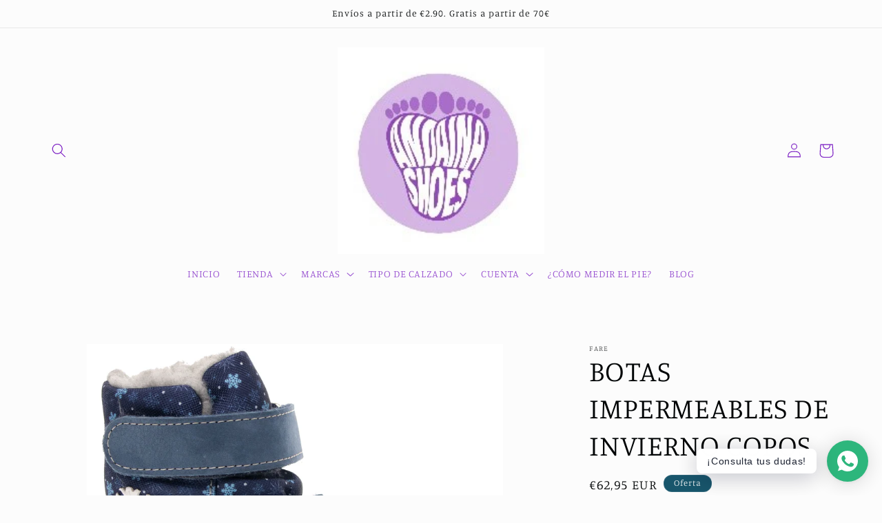

--- FILE ---
content_type: text/html; charset=utf-8
request_url: https://andainashoes.com/products/botas-impermeables-de-invierno
body_size: 35032
content:
<!doctype html>
<html class="no-js" lang="es">
  <head>
    <meta charset="utf-8">
    <meta http-equiv="X-UA-Compatible" content="IE=edge">
    <meta name="viewport" content="width=device-width,initial-scale=1">
    <meta name="theme-color" content="">
    <link rel="canonical" href="https://andainashoes.com/products/botas-impermeables-de-invierno"><link rel="icon" type="image/png" href="//andainashoes.com/cdn/shop/files/logo_15fc3004-0dde-4aca-8478-9e0eebac48d4.jpg?crop=center&height=32&v=1715933323&width=32"><link rel="preconnect" href="https://fonts.shopifycdn.com" crossorigin><title>
      FARE BOTAS IMPERMEABLES DE INVIERNO
 &ndash; Andaina Shoes</title>

    
      <meta name="description" content="SERIE B FARE BARE FINKY - botas semi altas confeccionadas en fresno con membrana y cierre de velcro. La plantilla cosida (tachonada) permite una mejor flexibilidad del zapato. Material exterior: piel de vacuno natural (nubuck) en combinación con textil.  El forro es de invierno con pelo cálido y de longitud media. La s">
    

    

<meta property="og:site_name" content="Andaina Shoes">
<meta property="og:url" content="https://andainashoes.com/products/botas-impermeables-de-invierno">
<meta property="og:title" content="FARE BOTAS IMPERMEABLES DE INVIERNO">
<meta property="og:type" content="product">
<meta property="og:description" content="SERIE B FARE BARE FINKY - botas semi altas confeccionadas en fresno con membrana y cierre de velcro. La plantilla cosida (tachonada) permite una mejor flexibilidad del zapato. Material exterior: piel de vacuno natural (nubuck) en combinación con textil.  El forro es de invierno con pelo cálido y de longitud media. La s"><meta property="og:image" content="http://andainashoes.com/cdn/shop/files/b5541204-2-r-o.jpg?v=1692983620">
  <meta property="og:image:secure_url" content="https://andainashoes.com/cdn/shop/files/b5541204-2-r-o.jpg?v=1692983620">
  <meta property="og:image:width" content="2073">
  <meta property="og:image:height" content="1886"><meta property="og:price:amount" content="62,95">
  <meta property="og:price:currency" content="EUR"><meta name="twitter:card" content="summary_large_image">
<meta name="twitter:title" content="FARE BOTAS IMPERMEABLES DE INVIERNO">
<meta name="twitter:description" content="SERIE B FARE BARE FINKY - botas semi altas confeccionadas en fresno con membrana y cierre de velcro. La plantilla cosida (tachonada) permite una mejor flexibilidad del zapato. Material exterior: piel de vacuno natural (nubuck) en combinación con textil.  El forro es de invierno con pelo cálido y de longitud media. La s">


    <script src="//andainashoes.com/cdn/shop/t/8/assets/constants.js?v=58251544750838685771712250137" defer="defer"></script>
    <script src="//andainashoes.com/cdn/shop/t/8/assets/pubsub.js?v=158357773527763999511712250137" defer="defer"></script>
    <script src="//andainashoes.com/cdn/shop/t/8/assets/global.js?v=106116626045777747121712250137" defer="defer"></script><script src="//andainashoes.com/cdn/shop/t/8/assets/animations.js?v=88693664871331136111712250136" defer="defer"></script><script>window.performance && window.performance.mark && window.performance.mark('shopify.content_for_header.start');</script><meta name="facebook-domain-verification" content="wdhntna0tzc8asixdmwyqr7ibfl75m">
<meta name="facebook-domain-verification" content="ep1va46sksol7sz37buo8jlrb3fxlb">
<meta name="facebook-domain-verification" content="zgypds6bvnvyeqnr5o3tgwse2uqege">
<meta id="shopify-digital-wallet" name="shopify-digital-wallet" content="/60366651637/digital_wallets/dialog">
<meta name="shopify-checkout-api-token" content="fdc116bdf5ccf6bba622bdb3e7b1d345">
<meta id="in-context-paypal-metadata" data-shop-id="60366651637" data-venmo-supported="false" data-environment="production" data-locale="es_ES" data-paypal-v4="true" data-currency="EUR">
<link rel="alternate" hreflang="x-default" href="https://andainashoes.com/products/botas-impermeables-de-invierno">
<link rel="alternate" hreflang="es" href="https://andainashoes.com/products/botas-impermeables-de-invierno">
<link rel="alternate" hreflang="es-PT" href="https://andainashoes.com/es-pt/products/botas-impermeables-de-invierno">
<link rel="alternate" type="application/json+oembed" href="https://andainashoes.com/products/botas-impermeables-de-invierno.oembed">
<script async="async" src="/checkouts/internal/preloads.js?locale=es-ES"></script>
<script id="shopify-features" type="application/json">{"accessToken":"fdc116bdf5ccf6bba622bdb3e7b1d345","betas":["rich-media-storefront-analytics"],"domain":"andainashoes.com","predictiveSearch":true,"shopId":60366651637,"locale":"es"}</script>
<script>var Shopify = Shopify || {};
Shopify.shop = "juju-shop-crianza-respetuosa.myshopify.com";
Shopify.locale = "es";
Shopify.currency = {"active":"EUR","rate":"1.0"};
Shopify.country = "ES";
Shopify.theme = {"name":"Copia actualizada de Studio","id":159955681611,"schema_name":"Studio","schema_version":"13.0.1","theme_store_id":1431,"role":"main"};
Shopify.theme.handle = "null";
Shopify.theme.style = {"id":null,"handle":null};
Shopify.cdnHost = "andainashoes.com/cdn";
Shopify.routes = Shopify.routes || {};
Shopify.routes.root = "/";</script>
<script type="module">!function(o){(o.Shopify=o.Shopify||{}).modules=!0}(window);</script>
<script>!function(o){function n(){var o=[];function n(){o.push(Array.prototype.slice.apply(arguments))}return n.q=o,n}var t=o.Shopify=o.Shopify||{};t.loadFeatures=n(),t.autoloadFeatures=n()}(window);</script>
<script id="shop-js-analytics" type="application/json">{"pageType":"product"}</script>
<script defer="defer" async type="module" src="//andainashoes.com/cdn/shopifycloud/shop-js/modules/v2/client.init-shop-cart-sync_2Gr3Q33f.es.esm.js"></script>
<script defer="defer" async type="module" src="//andainashoes.com/cdn/shopifycloud/shop-js/modules/v2/chunk.common_noJfOIa7.esm.js"></script>
<script defer="defer" async type="module" src="//andainashoes.com/cdn/shopifycloud/shop-js/modules/v2/chunk.modal_Deo2FJQo.esm.js"></script>
<script type="module">
  await import("//andainashoes.com/cdn/shopifycloud/shop-js/modules/v2/client.init-shop-cart-sync_2Gr3Q33f.es.esm.js");
await import("//andainashoes.com/cdn/shopifycloud/shop-js/modules/v2/chunk.common_noJfOIa7.esm.js");
await import("//andainashoes.com/cdn/shopifycloud/shop-js/modules/v2/chunk.modal_Deo2FJQo.esm.js");

  window.Shopify.SignInWithShop?.initShopCartSync?.({"fedCMEnabled":true,"windoidEnabled":true});

</script>
<script>(function() {
  var isLoaded = false;
  function asyncLoad() {
    if (isLoaded) return;
    isLoaded = true;
    var urls = ["https:\/\/instafeed.nfcube.com\/cdn\/f1f5aa335452217c97b04358096921d4.js?shop=juju-shop-crianza-respetuosa.myshopify.com","https:\/\/cdn.hextom.com\/js\/freeshippingbar.js?shop=juju-shop-crianza-respetuosa.myshopify.com","\/\/cdn.shopify.com\/proxy\/cdf2685b1875e9a9b9d01214911e60ab2b507ae76d45819753e7f93557b78ce8\/s.pandect.es\/v2.2\/gdpr-cookie-consent.min.js?shop=juju-shop-crianza-respetuosa.myshopify.com\u0026sp-cache-control=cHVibGljLCBtYXgtYWdlPTkwMA"];
    for (var i = 0; i < urls.length; i++) {
      var s = document.createElement('script');
      s.type = 'text/javascript';
      s.async = true;
      s.src = urls[i];
      var x = document.getElementsByTagName('script')[0];
      x.parentNode.insertBefore(s, x);
    }
  };
  if(window.attachEvent) {
    window.attachEvent('onload', asyncLoad);
  } else {
    window.addEventListener('load', asyncLoad, false);
  }
})();</script>
<script id="__st">var __st={"a":60366651637,"offset":3600,"reqid":"23e0f63d-bca9-428b-a0a7-7a3a595f0434-1769173764","pageurl":"andainashoes.com\/products\/botas-impermeables-de-invierno","u":"d93f0f7b835c","p":"product","rtyp":"product","rid":8591489335627};</script>
<script>window.ShopifyPaypalV4VisibilityTracking = true;</script>
<script id="captcha-bootstrap">!function(){'use strict';const t='contact',e='account',n='new_comment',o=[[t,t],['blogs',n],['comments',n],[t,'customer']],c=[[e,'customer_login'],[e,'guest_login'],[e,'recover_customer_password'],[e,'create_customer']],r=t=>t.map((([t,e])=>`form[action*='/${t}']:not([data-nocaptcha='true']) input[name='form_type'][value='${e}']`)).join(','),a=t=>()=>t?[...document.querySelectorAll(t)].map((t=>t.form)):[];function s(){const t=[...o],e=r(t);return a(e)}const i='password',u='form_key',d=['recaptcha-v3-token','g-recaptcha-response','h-captcha-response',i],f=()=>{try{return window.sessionStorage}catch{return}},m='__shopify_v',_=t=>t.elements[u];function p(t,e,n=!1){try{const o=window.sessionStorage,c=JSON.parse(o.getItem(e)),{data:r}=function(t){const{data:e,action:n}=t;return t[m]||n?{data:e,action:n}:{data:t,action:n}}(c);for(const[e,n]of Object.entries(r))t.elements[e]&&(t.elements[e].value=n);n&&o.removeItem(e)}catch(o){console.error('form repopulation failed',{error:o})}}const l='form_type',E='cptcha';function T(t){t.dataset[E]=!0}const w=window,h=w.document,L='Shopify',v='ce_forms',y='captcha';let A=!1;((t,e)=>{const n=(g='f06e6c50-85a8-45c8-87d0-21a2b65856fe',I='https://cdn.shopify.com/shopifycloud/storefront-forms-hcaptcha/ce_storefront_forms_captcha_hcaptcha.v1.5.2.iife.js',D={infoText:'Protegido por hCaptcha',privacyText:'Privacidad',termsText:'Términos'},(t,e,n)=>{const o=w[L][v],c=o.bindForm;if(c)return c(t,g,e,D).then(n);var r;o.q.push([[t,g,e,D],n]),r=I,A||(h.body.append(Object.assign(h.createElement('script'),{id:'captcha-provider',async:!0,src:r})),A=!0)});var g,I,D;w[L]=w[L]||{},w[L][v]=w[L][v]||{},w[L][v].q=[],w[L][y]=w[L][y]||{},w[L][y].protect=function(t,e){n(t,void 0,e),T(t)},Object.freeze(w[L][y]),function(t,e,n,w,h,L){const[v,y,A,g]=function(t,e,n){const i=e?o:[],u=t?c:[],d=[...i,...u],f=r(d),m=r(i),_=r(d.filter((([t,e])=>n.includes(e))));return[a(f),a(m),a(_),s()]}(w,h,L),I=t=>{const e=t.target;return e instanceof HTMLFormElement?e:e&&e.form},D=t=>v().includes(t);t.addEventListener('submit',(t=>{const e=I(t);if(!e)return;const n=D(e)&&!e.dataset.hcaptchaBound&&!e.dataset.recaptchaBound,o=_(e),c=g().includes(e)&&(!o||!o.value);(n||c)&&t.preventDefault(),c&&!n&&(function(t){try{if(!f())return;!function(t){const e=f();if(!e)return;const n=_(t);if(!n)return;const o=n.value;o&&e.removeItem(o)}(t);const e=Array.from(Array(32),(()=>Math.random().toString(36)[2])).join('');!function(t,e){_(t)||t.append(Object.assign(document.createElement('input'),{type:'hidden',name:u})),t.elements[u].value=e}(t,e),function(t,e){const n=f();if(!n)return;const o=[...t.querySelectorAll(`input[type='${i}']`)].map((({name:t})=>t)),c=[...d,...o],r={};for(const[a,s]of new FormData(t).entries())c.includes(a)||(r[a]=s);n.setItem(e,JSON.stringify({[m]:1,action:t.action,data:r}))}(t,e)}catch(e){console.error('failed to persist form',e)}}(e),e.submit())}));const S=(t,e)=>{t&&!t.dataset[E]&&(n(t,e.some((e=>e===t))),T(t))};for(const o of['focusin','change'])t.addEventListener(o,(t=>{const e=I(t);D(e)&&S(e,y())}));const B=e.get('form_key'),M=e.get(l),P=B&&M;t.addEventListener('DOMContentLoaded',(()=>{const t=y();if(P)for(const e of t)e.elements[l].value===M&&p(e,B);[...new Set([...A(),...v().filter((t=>'true'===t.dataset.shopifyCaptcha))])].forEach((e=>S(e,t)))}))}(h,new URLSearchParams(w.location.search),n,t,e,['guest_login'])})(!0,!0)}();</script>
<script integrity="sha256-4kQ18oKyAcykRKYeNunJcIwy7WH5gtpwJnB7kiuLZ1E=" data-source-attribution="shopify.loadfeatures" defer="defer" src="//andainashoes.com/cdn/shopifycloud/storefront/assets/storefront/load_feature-a0a9edcb.js" crossorigin="anonymous"></script>
<script data-source-attribution="shopify.dynamic_checkout.dynamic.init">var Shopify=Shopify||{};Shopify.PaymentButton=Shopify.PaymentButton||{isStorefrontPortableWallets:!0,init:function(){window.Shopify.PaymentButton.init=function(){};var t=document.createElement("script");t.src="https://andainashoes.com/cdn/shopifycloud/portable-wallets/latest/portable-wallets.es.js",t.type="module",document.head.appendChild(t)}};
</script>
<script data-source-attribution="shopify.dynamic_checkout.buyer_consent">
  function portableWalletsHideBuyerConsent(e){var t=document.getElementById("shopify-buyer-consent"),n=document.getElementById("shopify-subscription-policy-button");t&&n&&(t.classList.add("hidden"),t.setAttribute("aria-hidden","true"),n.removeEventListener("click",e))}function portableWalletsShowBuyerConsent(e){var t=document.getElementById("shopify-buyer-consent"),n=document.getElementById("shopify-subscription-policy-button");t&&n&&(t.classList.remove("hidden"),t.removeAttribute("aria-hidden"),n.addEventListener("click",e))}window.Shopify?.PaymentButton&&(window.Shopify.PaymentButton.hideBuyerConsent=portableWalletsHideBuyerConsent,window.Shopify.PaymentButton.showBuyerConsent=portableWalletsShowBuyerConsent);
</script>
<script>
  function portableWalletsCleanup(e){e&&e.src&&console.error("Failed to load portable wallets script "+e.src);var t=document.querySelectorAll("shopify-accelerated-checkout .shopify-payment-button__skeleton, shopify-accelerated-checkout-cart .wallet-cart-button__skeleton"),e=document.getElementById("shopify-buyer-consent");for(let e=0;e<t.length;e++)t[e].remove();e&&e.remove()}function portableWalletsNotLoadedAsModule(e){e instanceof ErrorEvent&&"string"==typeof e.message&&e.message.includes("import.meta")&&"string"==typeof e.filename&&e.filename.includes("portable-wallets")&&(window.removeEventListener("error",portableWalletsNotLoadedAsModule),window.Shopify.PaymentButton.failedToLoad=e,"loading"===document.readyState?document.addEventListener("DOMContentLoaded",window.Shopify.PaymentButton.init):window.Shopify.PaymentButton.init())}window.addEventListener("error",portableWalletsNotLoadedAsModule);
</script>

<script type="module" src="https://andainashoes.com/cdn/shopifycloud/portable-wallets/latest/portable-wallets.es.js" onError="portableWalletsCleanup(this)" crossorigin="anonymous"></script>
<script nomodule>
  document.addEventListener("DOMContentLoaded", portableWalletsCleanup);
</script>

<link id="shopify-accelerated-checkout-styles" rel="stylesheet" media="screen" href="https://andainashoes.com/cdn/shopifycloud/portable-wallets/latest/accelerated-checkout-backwards-compat.css" crossorigin="anonymous">
<style id="shopify-accelerated-checkout-cart">
        #shopify-buyer-consent {
  margin-top: 1em;
  display: inline-block;
  width: 100%;
}

#shopify-buyer-consent.hidden {
  display: none;
}

#shopify-subscription-policy-button {
  background: none;
  border: none;
  padding: 0;
  text-decoration: underline;
  font-size: inherit;
  cursor: pointer;
}

#shopify-subscription-policy-button::before {
  box-shadow: none;
}

      </style>
<script id="sections-script" data-sections="header" defer="defer" src="//andainashoes.com/cdn/shop/t/8/compiled_assets/scripts.js?v=943"></script>
<script>window.performance && window.performance.mark && window.performance.mark('shopify.content_for_header.end');</script>


    <style data-shopify>
      @font-face {
  font-family: Manuale;
  font-weight: 300;
  font-style: normal;
  font-display: swap;
  src: url("//andainashoes.com/cdn/fonts/manuale/manuale_n3.0baac6564b6ed416af2c179e69ad2689bd829f1a.woff2") format("woff2"),
       url("//andainashoes.com/cdn/fonts/manuale/manuale_n3.3b80020a9032b8fdf9b79d72323aacd37cfccc1f.woff") format("woff");
}

      @font-face {
  font-family: Manuale;
  font-weight: 700;
  font-style: normal;
  font-display: swap;
  src: url("//andainashoes.com/cdn/fonts/manuale/manuale_n7.3ba047f22d4f96763fb98130d717aa23f3693e91.woff2") format("woff2"),
       url("//andainashoes.com/cdn/fonts/manuale/manuale_n7.d41567120e3bfda7b74704ba4a90a9bcb1d16998.woff") format("woff");
}

      @font-face {
  font-family: Manuale;
  font-weight: 300;
  font-style: italic;
  font-display: swap;
  src: url("//andainashoes.com/cdn/fonts/manuale/manuale_i3.8cbe945d7f8e216c7231bccf91cc310dd97f8ab7.woff2") format("woff2"),
       url("//andainashoes.com/cdn/fonts/manuale/manuale_i3.b7e6796aef798c07921d6148fdfe101e7b005e4c.woff") format("woff");
}

      @font-face {
  font-family: Manuale;
  font-weight: 700;
  font-style: italic;
  font-display: swap;
  src: url("//andainashoes.com/cdn/fonts/manuale/manuale_i7.3e507417c47b4832577c8acf727857a21bf11116.woff2") format("woff2"),
       url("//andainashoes.com/cdn/fonts/manuale/manuale_i7.eb96031fac61588a1dde990db53eb087563603d7.woff") format("woff");
}

      @font-face {
  font-family: Manuale;
  font-weight: 300;
  font-style: normal;
  font-display: swap;
  src: url("//andainashoes.com/cdn/fonts/manuale/manuale_n3.0baac6564b6ed416af2c179e69ad2689bd829f1a.woff2") format("woff2"),
       url("//andainashoes.com/cdn/fonts/manuale/manuale_n3.3b80020a9032b8fdf9b79d72323aacd37cfccc1f.woff") format("woff");
}


      
        :root,
        .color-scheme-1 {
          --color-background: 252,252,252;
        
          --gradient-background: #fcfcfc;
        

        

        --color-foreground: 0,4,5;
        --color-background-contrast: 188,188,188;
        --color-shadow: 16,57,72;
        --color-button: 118,22,193;
        --color-button-text: 0,194,203;
        --color-secondary-button: 252,252,252;
        --color-secondary-button-text: 23,115,176;
        --color-link: 23,115,176;
        --color-badge-foreground: 0,4,5;
        --color-badge-background: 252,252,252;
        --color-badge-border: 0,4,5;
        --payment-terms-background-color: rgb(252 252 252);
      }
      
        
        .color-scheme-2 {
          --color-background: 235,236,237;
        
          --gradient-background: #ebeced;
        

        

        --color-foreground: 16,57,72;
        --color-background-contrast: 168,172,177;
        --color-shadow: 16,57,72;
        --color-button: 16,57,72;
        --color-button-text: 235,236,237;
        --color-secondary-button: 235,236,237;
        --color-secondary-button-text: 16,57,72;
        --color-link: 16,57,72;
        --color-badge-foreground: 16,57,72;
        --color-badge-background: 235,236,237;
        --color-badge-border: 16,57,72;
        --payment-terms-background-color: rgb(235 236 237);
      }
      
        
        .color-scheme-3 {
          --color-background: 16,57,72;
        
          --gradient-background: #103948;
        

        

        --color-foreground: 252,252,252;
        --color-background-contrast: 21,74,93;
        --color-shadow: 16,57,72;
        --color-button: 252,252,252;
        --color-button-text: 16,57,72;
        --color-secondary-button: 16,57,72;
        --color-secondary-button-text: 252,252,252;
        --color-link: 252,252,252;
        --color-badge-foreground: 252,252,252;
        --color-badge-background: 16,57,72;
        --color-badge-border: 252,252,252;
        --payment-terms-background-color: rgb(16 57 72);
      }
      
        
        .color-scheme-4 {
          --color-background: 188,86,49;
        
          --gradient-background: #bc5631;
        

        

        --color-foreground: 252,252,252;
        --color-background-contrast: 87,40,23;
        --color-shadow: 16,57,72;
        --color-button: 252,252,252;
        --color-button-text: 188,86,49;
        --color-secondary-button: 188,86,49;
        --color-secondary-button-text: 252,252,252;
        --color-link: 252,252,252;
        --color-badge-foreground: 252,252,252;
        --color-badge-background: 188,86,49;
        --color-badge-border: 252,252,252;
        --payment-terms-background-color: rgb(188 86 49);
      }
      
        
        .color-scheme-5 {
          --color-background: 24,86,108;
        
          --gradient-background: #18566c;
        

        

        --color-foreground: 252,252,252;
        --color-background-contrast: 1,3,4;
        --color-shadow: 16,57,72;
        --color-button: 252,252,252;
        --color-button-text: 24,86,108;
        --color-secondary-button: 24,86,108;
        --color-secondary-button-text: 252,252,252;
        --color-link: 252,252,252;
        --color-badge-foreground: 252,252,252;
        --color-badge-background: 24,86,108;
        --color-badge-border: 252,252,252;
        --payment-terms-background-color: rgb(24 86 108);
      }
      
        
        .color-scheme-626b91a3-69ab-4444-aaaf-4bd398bade95 {
          --color-background: 255,255,255;
        
          --gradient-background: linear-gradient(63deg, rgba(118, 22, 193, 1), rgba(149, 31, 193, 1) 40%, rgba(250, 13, 253, 1) 62%);
        

        

        --color-foreground: 0,4,5;
        --color-background-contrast: 191,191,191;
        --color-shadow: 23,16,72;
        --color-button: 23,16,72;
        --color-button-text: 252,252,252;
        --color-secondary-button: 255,255,255;
        --color-secondary-button-text: 16,57,72;
        --color-link: 16,57,72;
        --color-badge-foreground: 0,4,5;
        --color-badge-background: 255,255,255;
        --color-badge-border: 0,4,5;
        --payment-terms-background-color: rgb(255 255 255);
      }
      
        
        .color-scheme-32e8669b-f03a-4881-8281-8cda7c214d3a {
          --color-background: 255,255,255;
        
          --gradient-background: #ffffff;
        

        

        --color-foreground: 58,60,61;
        --color-background-contrast: 191,191,191;
        --color-shadow: 118,22,193;
        --color-button: 118,22,193;
        --color-button-text: 252,252,252;
        --color-secondary-button: 255,255,255;
        --color-secondary-button-text: 118,22,193;
        --color-link: 118,22,193;
        --color-badge-foreground: 58,60,61;
        --color-badge-background: 255,255,255;
        --color-badge-border: 58,60,61;
        --payment-terms-background-color: rgb(255 255 255);
      }
      
        
        .color-scheme-70f4a71e-23ab-4b28-aed6-4ec8167e9186 {
          --color-background: 252,252,252;
        
          --gradient-background: #fcfcfc;
        

        

        --color-foreground: 118,22,193;
        --color-background-contrast: 188,188,188;
        --color-shadow: 0,4,5;
        --color-button: 118,22,193;
        --color-button-text: 252,252,252;
        --color-secondary-button: 252,252,252;
        --color-secondary-button-text: 0,4,5;
        --color-link: 0,4,5;
        --color-badge-foreground: 118,22,193;
        --color-badge-background: 252,252,252;
        --color-badge-border: 118,22,193;
        --payment-terms-background-color: rgb(252 252 252);
      }
      

      body, .color-scheme-1, .color-scheme-2, .color-scheme-3, .color-scheme-4, .color-scheme-5, .color-scheme-626b91a3-69ab-4444-aaaf-4bd398bade95, .color-scheme-32e8669b-f03a-4881-8281-8cda7c214d3a, .color-scheme-70f4a71e-23ab-4b28-aed6-4ec8167e9186 {
        color: rgba(var(--color-foreground), 0.75);
        background-color: rgb(var(--color-background));
      }

      :root {
        --font-body-family: Manuale, serif;
        --font-body-style: normal;
        --font-body-weight: 300;
        --font-body-weight-bold: 600;

        --font-heading-family: Manuale, serif;
        --font-heading-style: normal;
        --font-heading-weight: 300;

        --font-body-scale: 1.05;
        --font-heading-scale: 1.0;

        --media-padding: px;
        --media-border-opacity: 0.05;
        --media-border-width: 0px;
        --media-radius: 0px;
        --media-shadow-opacity: 0.0;
        --media-shadow-horizontal-offset: 0px;
        --media-shadow-vertical-offset: 0px;
        --media-shadow-blur-radius: 0px;
        --media-shadow-visible: 0;

        --page-width: 120rem;
        --page-width-margin: 0rem;

        --product-card-image-padding: 0.0rem;
        --product-card-corner-radius: 0.0rem;
        --product-card-text-alignment: center;
        --product-card-border-width: 0.0rem;
        --product-card-border-opacity: 0.0;
        --product-card-shadow-opacity: 0.1;
        --product-card-shadow-visible: 1;
        --product-card-shadow-horizontal-offset: 0.0rem;
        --product-card-shadow-vertical-offset: 0.0rem;
        --product-card-shadow-blur-radius: 0.0rem;

        --collection-card-image-padding: 0.0rem;
        --collection-card-corner-radius: 0.0rem;
        --collection-card-text-alignment: left;
        --collection-card-border-width: 0.0rem;
        --collection-card-border-opacity: 0.0;
        --collection-card-shadow-opacity: 0.1;
        --collection-card-shadow-visible: 1;
        --collection-card-shadow-horizontal-offset: 0.0rem;
        --collection-card-shadow-vertical-offset: 0.0rem;
        --collection-card-shadow-blur-radius: 0.0rem;

        --blog-card-image-padding: 0.0rem;
        --blog-card-corner-radius: 0.0rem;
        --blog-card-text-alignment: left;
        --blog-card-border-width: 0.0rem;
        --blog-card-border-opacity: 0.0;
        --blog-card-shadow-opacity: 0.1;
        --blog-card-shadow-visible: 1;
        --blog-card-shadow-horizontal-offset: 0.0rem;
        --blog-card-shadow-vertical-offset: 0.0rem;
        --blog-card-shadow-blur-radius: 0.0rem;

        --badge-corner-radius: 4.0rem;

        --popup-border-width: 0px;
        --popup-border-opacity: 0.1;
        --popup-corner-radius: 0px;
        --popup-shadow-opacity: 0.1;
        --popup-shadow-horizontal-offset: 6px;
        --popup-shadow-vertical-offset: 6px;
        --popup-shadow-blur-radius: 25px;

        --drawer-border-width: 1px;
        --drawer-border-opacity: 0.1;
        --drawer-shadow-opacity: 0.0;
        --drawer-shadow-horizontal-offset: 0px;
        --drawer-shadow-vertical-offset: 0px;
        --drawer-shadow-blur-radius: 0px;

        --spacing-sections-desktop: 0px;
        --spacing-sections-mobile: 0px;

        --grid-desktop-vertical-spacing: 40px;
        --grid-desktop-horizontal-spacing: 40px;
        --grid-mobile-vertical-spacing: 20px;
        --grid-mobile-horizontal-spacing: 20px;

        --text-boxes-border-opacity: 0.0;
        --text-boxes-border-width: 0px;
        --text-boxes-radius: 0px;
        --text-boxes-shadow-opacity: 0.0;
        --text-boxes-shadow-visible: 0;
        --text-boxes-shadow-horizontal-offset: 0px;
        --text-boxes-shadow-vertical-offset: 0px;
        --text-boxes-shadow-blur-radius: 0px;

        --buttons-radius: 40px;
        --buttons-radius-outset: 41px;
        --buttons-border-width: 1px;
        --buttons-border-opacity: 1.0;
        --buttons-shadow-opacity: 0.1;
        --buttons-shadow-visible: 1;
        --buttons-shadow-horizontal-offset: 2px;
        --buttons-shadow-vertical-offset: 2px;
        --buttons-shadow-blur-radius: 5px;
        --buttons-border-offset: 0.3px;

        --inputs-radius: 2px;
        --inputs-border-width: 1px;
        --inputs-border-opacity: 0.15;
        --inputs-shadow-opacity: 0.05;
        --inputs-shadow-horizontal-offset: 2px;
        --inputs-margin-offset: 2px;
        --inputs-shadow-vertical-offset: 2px;
        --inputs-shadow-blur-radius: 5px;
        --inputs-radius-outset: 3px;

        --variant-pills-radius: 40px;
        --variant-pills-border-width: 1px;
        --variant-pills-border-opacity: 0.55;
        --variant-pills-shadow-opacity: 0.0;
        --variant-pills-shadow-horizontal-offset: 0px;
        --variant-pills-shadow-vertical-offset: 0px;
        --variant-pills-shadow-blur-radius: 0px;
      }

      *,
      *::before,
      *::after {
        box-sizing: inherit;
      }

      html {
        box-sizing: border-box;
        font-size: calc(var(--font-body-scale) * 62.5%);
        height: 100%;
      }

      body {
        display: grid;
        grid-template-rows: auto auto 1fr auto;
        grid-template-columns: 100%;
        min-height: 100%;
        margin: 0;
        font-size: 1.5rem;
        letter-spacing: 0.06rem;
        line-height: calc(1 + 0.8 / var(--font-body-scale));
        font-family: var(--font-body-family);
        font-style: var(--font-body-style);
        font-weight: var(--font-body-weight);
      }

      @media screen and (min-width: 750px) {
        body {
          font-size: 1.6rem;
        }
      }
    </style>

    <link href="//andainashoes.com/cdn/shop/t/8/assets/base.css?v=25513028573540360251712250136" rel="stylesheet" type="text/css" media="all" />
<link rel="preload" as="font" href="//andainashoes.com/cdn/fonts/manuale/manuale_n3.0baac6564b6ed416af2c179e69ad2689bd829f1a.woff2" type="font/woff2" crossorigin><link rel="preload" as="font" href="//andainashoes.com/cdn/fonts/manuale/manuale_n3.0baac6564b6ed416af2c179e69ad2689bd829f1a.woff2" type="font/woff2" crossorigin><link href="//andainashoes.com/cdn/shop/t/8/assets/component-localization-form.css?v=124545717069420038221712250136" rel="stylesheet" type="text/css" media="all" />
      <script src="//andainashoes.com/cdn/shop/t/8/assets/localization-form.js?v=169565320306168926741712250137" defer="defer"></script><link
        rel="stylesheet"
        href="//andainashoes.com/cdn/shop/t/8/assets/component-predictive-search.css?v=118923337488134913561712250136"
        media="print"
        onload="this.media='all'"
      ><script>
      document.documentElement.className = document.documentElement.className.replace('no-js', 'js');
      if (Shopify.designMode) {
        document.documentElement.classList.add('shopify-design-mode');
      }
    </script>
  <!-- BEGIN app block: shopify://apps/rt-social-chat-live-chat/blocks/app-embed/9baee9b7-6929-47af-9935-05bcdc376396 --><script>
  window.roarJs = window.roarJs || {};
  roarJs.WhatsAppConfig = {
    metafields: {
      shop: "juju-shop-crianza-respetuosa.myshopify.com",
      settings: {"enabled":"1","block_order":["1492096252560","1638385791788"],"blocks":{"1492096252560":{"disabled":"0","type":"whatsapp","number":"+34639684761","whatsapp_web":"0","name":"Iria","label":"Support","avatar":"1","avatar_url":"https:\/\/www.gravatar.com\/avatar","online":"1","timezone":"America\/New_York","sunday":{"enabled":"1","range":"480,1050"},"monday":{"enabled":"1","range":"480,1050"},"tuesday":{"enabled":"1","range":"480,1050"},"wednesday":{"enabled":"1","range":"480,1050"},"thursday":{"enabled":"1","range":"480,1050"},"friday":{"enabled":"1","range":"480,1050"},"saturday":{"enabled":"1","range":"480,1050"},"offline":"I will be back soon","chat":{"enabled":"1","greeting":"¡Hola! Soy Iria de Andaina Shoes, ¿en qué puedo ayudarte?"},"message":"","page_url":"1"},"1638385791788":{"disabled":"1","type":"telegram","number":"","name":"John Doe","label":"Support","avatar":"0","avatar_url":"https:\/\/www.gravatar.com\/avatar","online":"1","timezone":"America\/New_York","sunday":{"enabled":"1","range":"480,1050"},"monday":{"enabled":"1","range":"480,1050"},"tuesday":{"enabled":"1","range":"480,1050"},"wednesday":{"enabled":"1","range":"480,1050"},"thursday":{"enabled":"1","range":"480,1050"},"friday":{"enabled":"1","range":"480,1050"},"saturday":{"enabled":"1","range":"480,1050"},"offline":"I will be back soon","chat":{"enabled":"1","greeting":"Hello! I'm John from the support team."},"cta":"Start chat"}},"param":{"newtab":"0","offline_disabled":"0","offline_message":"1","greeting":{"enabled":"0","message":"Hi there! How can we help you? Tap here to start chat with us.","delay":"5"},"pending":{"enabled":"0","number":"1","color":"#ffffff","background":"#de3618"},"position":{"value":"right","bottom":"20","left":"20","right":"20"},"cta_type":"all"},"mobile":{"enabled":"1","position":{"value":"right","bottom":"31","left":"20","right":"20"}},"style":{"gradient":"custom","pattern":"4","custom":{"color":"#ffffff","background":"#2db67c"},"icon":"5","rounded":"1"},"share":{"block_order":["facebook","twitter","whatsapp"],"blocks":{"facebook":{"type":"facebook","label":"Share on Facebook"},"twitter":{"type":"twitter","label":"Share on Twitter"},"whatsapp":{"type":"whatsapp","label":"Share on Whatsapp"}},"param":{"enabled":"0","position":"left"},"mobile":{"enabled":"1","position":"inherit"},"style":{"color":"#000000","background":"#ffffff"},"texts":{"button":"Share","message":"Check this out, it's so cool!"}},"charge":false,"onetime":false,"track_url":"https:\/\/haloroar.com\/app\/whatsapp\/tracking","texts":{"title":"¡Estamos aquí! 👋","description":"","note":"Normalmente, respondemos en unos minutos.","button":"¡Consulta tus dudas! ","placeholder":"Envía tu mensaje...","emoji_search":"Busca un emoticono...","emoji_frequently":"Recientemente usados","emoji_people":"Personas","emoji_nature":"Naturaleza","emoji_objects":"Objetos","emoji_places":"Lugares","emoji_symbols":"Símbolos","emoji_not_found":"No emoji could be found"},"only1":"true"},
      moneyFormat: "€{{amount_with_comma_separator}}"
    }
  }
</script>

<script src="https://cdn.shopify.com/extensions/019a1460-f72e-7cbc-becc-90116917fae9/rt-whats-app-chat-live-chat-2/assets/whatsapp.js" defer></script>


<!-- END app block --><link href="https://cdn.shopify.com/extensions/019a1460-f72e-7cbc-becc-90116917fae9/rt-whats-app-chat-live-chat-2/assets/whatsapp.css" rel="stylesheet" type="text/css" media="all">
<link href="https://monorail-edge.shopifysvc.com" rel="dns-prefetch">
<script>(function(){if ("sendBeacon" in navigator && "performance" in window) {try {var session_token_from_headers = performance.getEntriesByType('navigation')[0].serverTiming.find(x => x.name == '_s').description;} catch {var session_token_from_headers = undefined;}var session_cookie_matches = document.cookie.match(/_shopify_s=([^;]*)/);var session_token_from_cookie = session_cookie_matches && session_cookie_matches.length === 2 ? session_cookie_matches[1] : "";var session_token = session_token_from_headers || session_token_from_cookie || "";function handle_abandonment_event(e) {var entries = performance.getEntries().filter(function(entry) {return /monorail-edge.shopifysvc.com/.test(entry.name);});if (!window.abandonment_tracked && entries.length === 0) {window.abandonment_tracked = true;var currentMs = Date.now();var navigation_start = performance.timing.navigationStart;var payload = {shop_id: 60366651637,url: window.location.href,navigation_start,duration: currentMs - navigation_start,session_token,page_type: "product"};window.navigator.sendBeacon("https://monorail-edge.shopifysvc.com/v1/produce", JSON.stringify({schema_id: "online_store_buyer_site_abandonment/1.1",payload: payload,metadata: {event_created_at_ms: currentMs,event_sent_at_ms: currentMs}}));}}window.addEventListener('pagehide', handle_abandonment_event);}}());</script>
<script id="web-pixels-manager-setup">(function e(e,d,r,n,o){if(void 0===o&&(o={}),!Boolean(null===(a=null===(i=window.Shopify)||void 0===i?void 0:i.analytics)||void 0===a?void 0:a.replayQueue)){var i,a;window.Shopify=window.Shopify||{};var t=window.Shopify;t.analytics=t.analytics||{};var s=t.analytics;s.replayQueue=[],s.publish=function(e,d,r){return s.replayQueue.push([e,d,r]),!0};try{self.performance.mark("wpm:start")}catch(e){}var l=function(){var e={modern:/Edge?\/(1{2}[4-9]|1[2-9]\d|[2-9]\d{2}|\d{4,})\.\d+(\.\d+|)|Firefox\/(1{2}[4-9]|1[2-9]\d|[2-9]\d{2}|\d{4,})\.\d+(\.\d+|)|Chrom(ium|e)\/(9{2}|\d{3,})\.\d+(\.\d+|)|(Maci|X1{2}).+ Version\/(15\.\d+|(1[6-9]|[2-9]\d|\d{3,})\.\d+)([,.]\d+|)( \(\w+\)|)( Mobile\/\w+|) Safari\/|Chrome.+OPR\/(9{2}|\d{3,})\.\d+\.\d+|(CPU[ +]OS|iPhone[ +]OS|CPU[ +]iPhone|CPU IPhone OS|CPU iPad OS)[ +]+(15[._]\d+|(1[6-9]|[2-9]\d|\d{3,})[._]\d+)([._]\d+|)|Android:?[ /-](13[3-9]|1[4-9]\d|[2-9]\d{2}|\d{4,})(\.\d+|)(\.\d+|)|Android.+Firefox\/(13[5-9]|1[4-9]\d|[2-9]\d{2}|\d{4,})\.\d+(\.\d+|)|Android.+Chrom(ium|e)\/(13[3-9]|1[4-9]\d|[2-9]\d{2}|\d{4,})\.\d+(\.\d+|)|SamsungBrowser\/([2-9]\d|\d{3,})\.\d+/,legacy:/Edge?\/(1[6-9]|[2-9]\d|\d{3,})\.\d+(\.\d+|)|Firefox\/(5[4-9]|[6-9]\d|\d{3,})\.\d+(\.\d+|)|Chrom(ium|e)\/(5[1-9]|[6-9]\d|\d{3,})\.\d+(\.\d+|)([\d.]+$|.*Safari\/(?![\d.]+ Edge\/[\d.]+$))|(Maci|X1{2}).+ Version\/(10\.\d+|(1[1-9]|[2-9]\d|\d{3,})\.\d+)([,.]\d+|)( \(\w+\)|)( Mobile\/\w+|) Safari\/|Chrome.+OPR\/(3[89]|[4-9]\d|\d{3,})\.\d+\.\d+|(CPU[ +]OS|iPhone[ +]OS|CPU[ +]iPhone|CPU IPhone OS|CPU iPad OS)[ +]+(10[._]\d+|(1[1-9]|[2-9]\d|\d{3,})[._]\d+)([._]\d+|)|Android:?[ /-](13[3-9]|1[4-9]\d|[2-9]\d{2}|\d{4,})(\.\d+|)(\.\d+|)|Mobile Safari.+OPR\/([89]\d|\d{3,})\.\d+\.\d+|Android.+Firefox\/(13[5-9]|1[4-9]\d|[2-9]\d{2}|\d{4,})\.\d+(\.\d+|)|Android.+Chrom(ium|e)\/(13[3-9]|1[4-9]\d|[2-9]\d{2}|\d{4,})\.\d+(\.\d+|)|Android.+(UC? ?Browser|UCWEB|U3)[ /]?(15\.([5-9]|\d{2,})|(1[6-9]|[2-9]\d|\d{3,})\.\d+)\.\d+|SamsungBrowser\/(5\.\d+|([6-9]|\d{2,})\.\d+)|Android.+MQ{2}Browser\/(14(\.(9|\d{2,})|)|(1[5-9]|[2-9]\d|\d{3,})(\.\d+|))(\.\d+|)|K[Aa][Ii]OS\/(3\.\d+|([4-9]|\d{2,})\.\d+)(\.\d+|)/},d=e.modern,r=e.legacy,n=navigator.userAgent;return n.match(d)?"modern":n.match(r)?"legacy":"unknown"}(),u="modern"===l?"modern":"legacy",c=(null!=n?n:{modern:"",legacy:""})[u],f=function(e){return[e.baseUrl,"/wpm","/b",e.hashVersion,"modern"===e.buildTarget?"m":"l",".js"].join("")}({baseUrl:d,hashVersion:r,buildTarget:u}),m=function(e){var d=e.version,r=e.bundleTarget,n=e.surface,o=e.pageUrl,i=e.monorailEndpoint;return{emit:function(e){var a=e.status,t=e.errorMsg,s=(new Date).getTime(),l=JSON.stringify({metadata:{event_sent_at_ms:s},events:[{schema_id:"web_pixels_manager_load/3.1",payload:{version:d,bundle_target:r,page_url:o,status:a,surface:n,error_msg:t},metadata:{event_created_at_ms:s}}]});if(!i)return console&&console.warn&&console.warn("[Web Pixels Manager] No Monorail endpoint provided, skipping logging."),!1;try{return self.navigator.sendBeacon.bind(self.navigator)(i,l)}catch(e){}var u=new XMLHttpRequest;try{return u.open("POST",i,!0),u.setRequestHeader("Content-Type","text/plain"),u.send(l),!0}catch(e){return console&&console.warn&&console.warn("[Web Pixels Manager] Got an unhandled error while logging to Monorail."),!1}}}}({version:r,bundleTarget:l,surface:e.surface,pageUrl:self.location.href,monorailEndpoint:e.monorailEndpoint});try{o.browserTarget=l,function(e){var d=e.src,r=e.async,n=void 0===r||r,o=e.onload,i=e.onerror,a=e.sri,t=e.scriptDataAttributes,s=void 0===t?{}:t,l=document.createElement("script"),u=document.querySelector("head"),c=document.querySelector("body");if(l.async=n,l.src=d,a&&(l.integrity=a,l.crossOrigin="anonymous"),s)for(var f in s)if(Object.prototype.hasOwnProperty.call(s,f))try{l.dataset[f]=s[f]}catch(e){}if(o&&l.addEventListener("load",o),i&&l.addEventListener("error",i),u)u.appendChild(l);else{if(!c)throw new Error("Did not find a head or body element to append the script");c.appendChild(l)}}({src:f,async:!0,onload:function(){if(!function(){var e,d;return Boolean(null===(d=null===(e=window.Shopify)||void 0===e?void 0:e.analytics)||void 0===d?void 0:d.initialized)}()){var d=window.webPixelsManager.init(e)||void 0;if(d){var r=window.Shopify.analytics;r.replayQueue.forEach((function(e){var r=e[0],n=e[1],o=e[2];d.publishCustomEvent(r,n,o)})),r.replayQueue=[],r.publish=d.publishCustomEvent,r.visitor=d.visitor,r.initialized=!0}}},onerror:function(){return m.emit({status:"failed",errorMsg:"".concat(f," has failed to load")})},sri:function(e){var d=/^sha384-[A-Za-z0-9+/=]+$/;return"string"==typeof e&&d.test(e)}(c)?c:"",scriptDataAttributes:o}),m.emit({status:"loading"})}catch(e){m.emit({status:"failed",errorMsg:(null==e?void 0:e.message)||"Unknown error"})}}})({shopId: 60366651637,storefrontBaseUrl: "https://andainashoes.com",extensionsBaseUrl: "https://extensions.shopifycdn.com/cdn/shopifycloud/web-pixels-manager",monorailEndpoint: "https://monorail-edge.shopifysvc.com/unstable/produce_batch",surface: "storefront-renderer",enabledBetaFlags: ["2dca8a86"],webPixelsConfigList: [{"id":"2767323467","configuration":"{\"hashed_organization_id\":\"04764b99f9ca256c46d9c4829deefd6c_v1\",\"app_key\":\"juju-shop-crianza-respetuosa\",\"allow_collect_personal_data\":\"true\"}","eventPayloadVersion":"v1","runtimeContext":"STRICT","scriptVersion":"c3e64302e4c6a915b615bb03ddf3784a","type":"APP","apiClientId":111542,"privacyPurposes":["ANALYTICS","MARKETING","SALE_OF_DATA"],"dataSharingAdjustments":{"protectedCustomerApprovalScopes":["read_customer_address","read_customer_email","read_customer_name","read_customer_personal_data","read_customer_phone"]}},{"id":"306512203","configuration":"{\"pixel_id\":\"942336943379978\",\"pixel_type\":\"facebook_pixel\",\"metaapp_system_user_token\":\"-\"}","eventPayloadVersion":"v1","runtimeContext":"OPEN","scriptVersion":"ca16bc87fe92b6042fbaa3acc2fbdaa6","type":"APP","apiClientId":2329312,"privacyPurposes":["ANALYTICS","MARKETING","SALE_OF_DATA"],"dataSharingAdjustments":{"protectedCustomerApprovalScopes":["read_customer_address","read_customer_email","read_customer_name","read_customer_personal_data","read_customer_phone"]}},{"id":"shopify-app-pixel","configuration":"{}","eventPayloadVersion":"v1","runtimeContext":"STRICT","scriptVersion":"0450","apiClientId":"shopify-pixel","type":"APP","privacyPurposes":["ANALYTICS","MARKETING"]},{"id":"shopify-custom-pixel","eventPayloadVersion":"v1","runtimeContext":"LAX","scriptVersion":"0450","apiClientId":"shopify-pixel","type":"CUSTOM","privacyPurposes":["ANALYTICS","MARKETING"]}],isMerchantRequest: false,initData: {"shop":{"name":"Andaina Shoes","paymentSettings":{"currencyCode":"EUR"},"myshopifyDomain":"juju-shop-crianza-respetuosa.myshopify.com","countryCode":"ES","storefrontUrl":"https:\/\/andainashoes.com"},"customer":null,"cart":null,"checkout":null,"productVariants":[{"price":{"amount":62.95,"currencyCode":"EUR"},"product":{"title":"BOTAS IMPERMEABLES DE INVIERNO COPOS","vendor":"Fare","id":"8591489335627","untranslatedTitle":"BOTAS IMPERMEABLES DE INVIERNO COPOS","url":"\/products\/botas-impermeables-de-invierno","type":""},"id":"46875276509515","image":{"src":"\/\/andainashoes.com\/cdn\/shop\/files\/b5541204-2-r-o.jpg?v=1692983620"},"sku":"","title":"25","untranslatedTitle":"25"},{"price":{"amount":62.95,"currencyCode":"EUR"},"product":{"title":"BOTAS IMPERMEABLES DE INVIERNO COPOS","vendor":"Fare","id":"8591489335627","untranslatedTitle":"BOTAS IMPERMEABLES DE INVIERNO COPOS","url":"\/products\/botas-impermeables-de-invierno","type":""},"id":"46875276542283","image":{"src":"\/\/andainashoes.com\/cdn\/shop\/files\/b5541204-2-r-o.jpg?v=1692983620"},"sku":"","title":"26","untranslatedTitle":"26"},{"price":{"amount":62.95,"currencyCode":"EUR"},"product":{"title":"BOTAS IMPERMEABLES DE INVIERNO COPOS","vendor":"Fare","id":"8591489335627","untranslatedTitle":"BOTAS IMPERMEABLES DE INVIERNO COPOS","url":"\/products\/botas-impermeables-de-invierno","type":""},"id":"46875276575051","image":{"src":"\/\/andainashoes.com\/cdn\/shop\/files\/b5541204-2-r-o.jpg?v=1692983620"},"sku":"","title":"27","untranslatedTitle":"27"},{"price":{"amount":62.95,"currencyCode":"EUR"},"product":{"title":"BOTAS IMPERMEABLES DE INVIERNO COPOS","vendor":"Fare","id":"8591489335627","untranslatedTitle":"BOTAS IMPERMEABLES DE INVIERNO COPOS","url":"\/products\/botas-impermeables-de-invierno","type":""},"id":"46849537474891","image":{"src":"\/\/andainashoes.com\/cdn\/shop\/files\/b5541204-2-r-o.jpg?v=1692983620"},"sku":"","title":"28","untranslatedTitle":"28"},{"price":{"amount":62.95,"currencyCode":"EUR"},"product":{"title":"BOTAS IMPERMEABLES DE INVIERNO COPOS","vendor":"Fare","id":"8591489335627","untranslatedTitle":"BOTAS IMPERMEABLES DE INVIERNO COPOS","url":"\/products\/botas-impermeables-de-invierno","type":""},"id":"46849537671499","image":{"src":"\/\/andainashoes.com\/cdn\/shop\/files\/b5541204-2-r-o.jpg?v=1692983620"},"sku":"","title":"29","untranslatedTitle":"29"},{"price":{"amount":62.95,"currencyCode":"EUR"},"product":{"title":"BOTAS IMPERMEABLES DE INVIERNO COPOS","vendor":"Fare","id":"8591489335627","untranslatedTitle":"BOTAS IMPERMEABLES DE INVIERNO COPOS","url":"\/products\/botas-impermeables-de-invierno","type":""},"id":"46849537704267","image":{"src":"\/\/andainashoes.com\/cdn\/shop\/files\/b5541204-2-r-o.jpg?v=1692983620"},"sku":"","title":"30","untranslatedTitle":"30"},{"price":{"amount":62.95,"currencyCode":"EUR"},"product":{"title":"BOTAS IMPERMEABLES DE INVIERNO COPOS","vendor":"Fare","id":"8591489335627","untranslatedTitle":"BOTAS IMPERMEABLES DE INVIERNO COPOS","url":"\/products\/botas-impermeables-de-invierno","type":""},"id":"46849537737035","image":{"src":"\/\/andainashoes.com\/cdn\/shop\/files\/b5541204-2-r-o.jpg?v=1692983620"},"sku":"","title":"31","untranslatedTitle":"31"},{"price":{"amount":62.95,"currencyCode":"EUR"},"product":{"title":"BOTAS IMPERMEABLES DE INVIERNO COPOS","vendor":"Fare","id":"8591489335627","untranslatedTitle":"BOTAS IMPERMEABLES DE INVIERNO COPOS","url":"\/products\/botas-impermeables-de-invierno","type":""},"id":"46849537769803","image":{"src":"\/\/andainashoes.com\/cdn\/shop\/files\/b5541204-2-r-o.jpg?v=1692983620"},"sku":"","title":"32","untranslatedTitle":"32"}],"purchasingCompany":null},},"https://andainashoes.com/cdn","fcfee988w5aeb613cpc8e4bc33m6693e112",{"modern":"","legacy":""},{"shopId":"60366651637","storefrontBaseUrl":"https:\/\/andainashoes.com","extensionBaseUrl":"https:\/\/extensions.shopifycdn.com\/cdn\/shopifycloud\/web-pixels-manager","surface":"storefront-renderer","enabledBetaFlags":"[\"2dca8a86\"]","isMerchantRequest":"false","hashVersion":"fcfee988w5aeb613cpc8e4bc33m6693e112","publish":"custom","events":"[[\"page_viewed\",{}],[\"product_viewed\",{\"productVariant\":{\"price\":{\"amount\":62.95,\"currencyCode\":\"EUR\"},\"product\":{\"title\":\"BOTAS IMPERMEABLES DE INVIERNO COPOS\",\"vendor\":\"Fare\",\"id\":\"8591489335627\",\"untranslatedTitle\":\"BOTAS IMPERMEABLES DE INVIERNO COPOS\",\"url\":\"\/products\/botas-impermeables-de-invierno\",\"type\":\"\"},\"id\":\"46875276509515\",\"image\":{\"src\":\"\/\/andainashoes.com\/cdn\/shop\/files\/b5541204-2-r-o.jpg?v=1692983620\"},\"sku\":\"\",\"title\":\"25\",\"untranslatedTitle\":\"25\"}}]]"});</script><script>
  window.ShopifyAnalytics = window.ShopifyAnalytics || {};
  window.ShopifyAnalytics.meta = window.ShopifyAnalytics.meta || {};
  window.ShopifyAnalytics.meta.currency = 'EUR';
  var meta = {"product":{"id":8591489335627,"gid":"gid:\/\/shopify\/Product\/8591489335627","vendor":"Fare","type":"","handle":"botas-impermeables-de-invierno","variants":[{"id":46875276509515,"price":6295,"name":"BOTAS IMPERMEABLES DE INVIERNO COPOS - 25","public_title":"25","sku":""},{"id":46875276542283,"price":6295,"name":"BOTAS IMPERMEABLES DE INVIERNO COPOS - 26","public_title":"26","sku":""},{"id":46875276575051,"price":6295,"name":"BOTAS IMPERMEABLES DE INVIERNO COPOS - 27","public_title":"27","sku":""},{"id":46849537474891,"price":6295,"name":"BOTAS IMPERMEABLES DE INVIERNO COPOS - 28","public_title":"28","sku":""},{"id":46849537671499,"price":6295,"name":"BOTAS IMPERMEABLES DE INVIERNO COPOS - 29","public_title":"29","sku":""},{"id":46849537704267,"price":6295,"name":"BOTAS IMPERMEABLES DE INVIERNO COPOS - 30","public_title":"30","sku":""},{"id":46849537737035,"price":6295,"name":"BOTAS IMPERMEABLES DE INVIERNO COPOS - 31","public_title":"31","sku":""},{"id":46849537769803,"price":6295,"name":"BOTAS IMPERMEABLES DE INVIERNO COPOS - 32","public_title":"32","sku":""}],"remote":false},"page":{"pageType":"product","resourceType":"product","resourceId":8591489335627,"requestId":"23e0f63d-bca9-428b-a0a7-7a3a595f0434-1769173764"}};
  for (var attr in meta) {
    window.ShopifyAnalytics.meta[attr] = meta[attr];
  }
</script>
<script class="analytics">
  (function () {
    var customDocumentWrite = function(content) {
      var jquery = null;

      if (window.jQuery) {
        jquery = window.jQuery;
      } else if (window.Checkout && window.Checkout.$) {
        jquery = window.Checkout.$;
      }

      if (jquery) {
        jquery('body').append(content);
      }
    };

    var hasLoggedConversion = function(token) {
      if (token) {
        return document.cookie.indexOf('loggedConversion=' + token) !== -1;
      }
      return false;
    }

    var setCookieIfConversion = function(token) {
      if (token) {
        var twoMonthsFromNow = new Date(Date.now());
        twoMonthsFromNow.setMonth(twoMonthsFromNow.getMonth() + 2);

        document.cookie = 'loggedConversion=' + token + '; expires=' + twoMonthsFromNow;
      }
    }

    var trekkie = window.ShopifyAnalytics.lib = window.trekkie = window.trekkie || [];
    if (trekkie.integrations) {
      return;
    }
    trekkie.methods = [
      'identify',
      'page',
      'ready',
      'track',
      'trackForm',
      'trackLink'
    ];
    trekkie.factory = function(method) {
      return function() {
        var args = Array.prototype.slice.call(arguments);
        args.unshift(method);
        trekkie.push(args);
        return trekkie;
      };
    };
    for (var i = 0; i < trekkie.methods.length; i++) {
      var key = trekkie.methods[i];
      trekkie[key] = trekkie.factory(key);
    }
    trekkie.load = function(config) {
      trekkie.config = config || {};
      trekkie.config.initialDocumentCookie = document.cookie;
      var first = document.getElementsByTagName('script')[0];
      var script = document.createElement('script');
      script.type = 'text/javascript';
      script.onerror = function(e) {
        var scriptFallback = document.createElement('script');
        scriptFallback.type = 'text/javascript';
        scriptFallback.onerror = function(error) {
                var Monorail = {
      produce: function produce(monorailDomain, schemaId, payload) {
        var currentMs = new Date().getTime();
        var event = {
          schema_id: schemaId,
          payload: payload,
          metadata: {
            event_created_at_ms: currentMs,
            event_sent_at_ms: currentMs
          }
        };
        return Monorail.sendRequest("https://" + monorailDomain + "/v1/produce", JSON.stringify(event));
      },
      sendRequest: function sendRequest(endpointUrl, payload) {
        // Try the sendBeacon API
        if (window && window.navigator && typeof window.navigator.sendBeacon === 'function' && typeof window.Blob === 'function' && !Monorail.isIos12()) {
          var blobData = new window.Blob([payload], {
            type: 'text/plain'
          });

          if (window.navigator.sendBeacon(endpointUrl, blobData)) {
            return true;
          } // sendBeacon was not successful

        } // XHR beacon

        var xhr = new XMLHttpRequest();

        try {
          xhr.open('POST', endpointUrl);
          xhr.setRequestHeader('Content-Type', 'text/plain');
          xhr.send(payload);
        } catch (e) {
          console.log(e);
        }

        return false;
      },
      isIos12: function isIos12() {
        return window.navigator.userAgent.lastIndexOf('iPhone; CPU iPhone OS 12_') !== -1 || window.navigator.userAgent.lastIndexOf('iPad; CPU OS 12_') !== -1;
      }
    };
    Monorail.produce('monorail-edge.shopifysvc.com',
      'trekkie_storefront_load_errors/1.1',
      {shop_id: 60366651637,
      theme_id: 159955681611,
      app_name: "storefront",
      context_url: window.location.href,
      source_url: "//andainashoes.com/cdn/s/trekkie.storefront.8d95595f799fbf7e1d32231b9a28fd43b70c67d3.min.js"});

        };
        scriptFallback.async = true;
        scriptFallback.src = '//andainashoes.com/cdn/s/trekkie.storefront.8d95595f799fbf7e1d32231b9a28fd43b70c67d3.min.js';
        first.parentNode.insertBefore(scriptFallback, first);
      };
      script.async = true;
      script.src = '//andainashoes.com/cdn/s/trekkie.storefront.8d95595f799fbf7e1d32231b9a28fd43b70c67d3.min.js';
      first.parentNode.insertBefore(script, first);
    };
    trekkie.load(
      {"Trekkie":{"appName":"storefront","development":false,"defaultAttributes":{"shopId":60366651637,"isMerchantRequest":null,"themeId":159955681611,"themeCityHash":"1318804050009341360","contentLanguage":"es","currency":"EUR","eventMetadataId":"fdb5c2fc-a952-48ec-81c7-20fa80172120"},"isServerSideCookieWritingEnabled":true,"monorailRegion":"shop_domain","enabledBetaFlags":["65f19447"]},"Session Attribution":{},"S2S":{"facebookCapiEnabled":true,"source":"trekkie-storefront-renderer","apiClientId":580111}}
    );

    var loaded = false;
    trekkie.ready(function() {
      if (loaded) return;
      loaded = true;

      window.ShopifyAnalytics.lib = window.trekkie;

      var originalDocumentWrite = document.write;
      document.write = customDocumentWrite;
      try { window.ShopifyAnalytics.merchantGoogleAnalytics.call(this); } catch(error) {};
      document.write = originalDocumentWrite;

      window.ShopifyAnalytics.lib.page(null,{"pageType":"product","resourceType":"product","resourceId":8591489335627,"requestId":"23e0f63d-bca9-428b-a0a7-7a3a595f0434-1769173764","shopifyEmitted":true});

      var match = window.location.pathname.match(/checkouts\/(.+)\/(thank_you|post_purchase)/)
      var token = match? match[1]: undefined;
      if (!hasLoggedConversion(token)) {
        setCookieIfConversion(token);
        window.ShopifyAnalytics.lib.track("Viewed Product",{"currency":"EUR","variantId":46875276509515,"productId":8591489335627,"productGid":"gid:\/\/shopify\/Product\/8591489335627","name":"BOTAS IMPERMEABLES DE INVIERNO COPOS - 25","price":"62.95","sku":"","brand":"Fare","variant":"25","category":"","nonInteraction":true,"remote":false},undefined,undefined,{"shopifyEmitted":true});
      window.ShopifyAnalytics.lib.track("monorail:\/\/trekkie_storefront_viewed_product\/1.1",{"currency":"EUR","variantId":46875276509515,"productId":8591489335627,"productGid":"gid:\/\/shopify\/Product\/8591489335627","name":"BOTAS IMPERMEABLES DE INVIERNO COPOS - 25","price":"62.95","sku":"","brand":"Fare","variant":"25","category":"","nonInteraction":true,"remote":false,"referer":"https:\/\/andainashoes.com\/products\/botas-impermeables-de-invierno"});
      }
    });


        var eventsListenerScript = document.createElement('script');
        eventsListenerScript.async = true;
        eventsListenerScript.src = "//andainashoes.com/cdn/shopifycloud/storefront/assets/shop_events_listener-3da45d37.js";
        document.getElementsByTagName('head')[0].appendChild(eventsListenerScript);

})();</script>
<script
  defer
  src="https://andainashoes.com/cdn/shopifycloud/perf-kit/shopify-perf-kit-3.0.4.min.js"
  data-application="storefront-renderer"
  data-shop-id="60366651637"
  data-render-region="gcp-us-east1"
  data-page-type="product"
  data-theme-instance-id="159955681611"
  data-theme-name="Studio"
  data-theme-version="13.0.1"
  data-monorail-region="shop_domain"
  data-resource-timing-sampling-rate="10"
  data-shs="true"
  data-shs-beacon="true"
  data-shs-export-with-fetch="true"
  data-shs-logs-sample-rate="1"
  data-shs-beacon-endpoint="https://andainashoes.com/api/collect"
></script>
</head>

  <body class="gradient animate--hover-default">
    <a class="skip-to-content-link button visually-hidden" href="#MainContent">
      Ir directamente al contenido
    </a><!-- BEGIN sections: header-group -->
<div id="shopify-section-sections--21092205986123__announcement-bar" class="shopify-section shopify-section-group-header-group announcement-bar-section"><link href="//andainashoes.com/cdn/shop/t/8/assets/component-slideshow.css?v=107725913939919748051712250137" rel="stylesheet" type="text/css" media="all" />
<link href="//andainashoes.com/cdn/shop/t/8/assets/component-slider.css?v=142503135496229589681712250137" rel="stylesheet" type="text/css" media="all" />

  <link href="//andainashoes.com/cdn/shop/t/8/assets/component-list-social.css?v=35792976012981934991712250136" rel="stylesheet" type="text/css" media="all" />


<div
  class="utility-bar color-scheme-1 gradient utility-bar--bottom-border"
  
>
  <div class="page-width utility-bar__grid"><div
        class="announcement-bar"
        role="region"
        aria-label="Anuncio"
        
      ><p class="announcement-bar__message h5">
            <span>Envíos a partir de €2.90. Gratis a partir de 70€</span></p></div><div class="localization-wrapper">
</div>
  </div>
</div>


</div><div id="shopify-section-sections--21092205986123__header" class="shopify-section shopify-section-group-header-group section-header"><link rel="stylesheet" href="//andainashoes.com/cdn/shop/t/8/assets/component-list-menu.css?v=151968516119678728991712250136" media="print" onload="this.media='all'">
<link rel="stylesheet" href="//andainashoes.com/cdn/shop/t/8/assets/component-search.css?v=165164710990765432851712250137" media="print" onload="this.media='all'">
<link rel="stylesheet" href="//andainashoes.com/cdn/shop/t/8/assets/component-menu-drawer.css?v=85170387104997277661712250136" media="print" onload="this.media='all'">
<link rel="stylesheet" href="//andainashoes.com/cdn/shop/t/8/assets/component-cart-notification.css?v=54116361853792938221712250136" media="print" onload="this.media='all'">
<link rel="stylesheet" href="//andainashoes.com/cdn/shop/t/8/assets/component-cart-items.css?v=136978088507021421401712250136" media="print" onload="this.media='all'"><link rel="stylesheet" href="//andainashoes.com/cdn/shop/t/8/assets/component-price.css?v=70172745017360139101712250137" media="print" onload="this.media='all'"><noscript><link href="//andainashoes.com/cdn/shop/t/8/assets/component-list-menu.css?v=151968516119678728991712250136" rel="stylesheet" type="text/css" media="all" /></noscript>
<noscript><link href="//andainashoes.com/cdn/shop/t/8/assets/component-search.css?v=165164710990765432851712250137" rel="stylesheet" type="text/css" media="all" /></noscript>
<noscript><link href="//andainashoes.com/cdn/shop/t/8/assets/component-menu-drawer.css?v=85170387104997277661712250136" rel="stylesheet" type="text/css" media="all" /></noscript>
<noscript><link href="//andainashoes.com/cdn/shop/t/8/assets/component-cart-notification.css?v=54116361853792938221712250136" rel="stylesheet" type="text/css" media="all" /></noscript>
<noscript><link href="//andainashoes.com/cdn/shop/t/8/assets/component-cart-items.css?v=136978088507021421401712250136" rel="stylesheet" type="text/css" media="all" /></noscript>

<style>
  header-drawer {
    justify-self: start;
    margin-left: -1.2rem;
  }@media screen and (min-width: 990px) {
      header-drawer {
        display: none;
      }
    }.menu-drawer-container {
    display: flex;
  }

  .list-menu {
    list-style: none;
    padding: 0;
    margin: 0;
  }

  .list-menu--inline {
    display: inline-flex;
    flex-wrap: wrap;
  }

  summary.list-menu__item {
    padding-right: 2.7rem;
  }

  .list-menu__item {
    display: flex;
    align-items: center;
    line-height: calc(1 + 0.3 / var(--font-body-scale));
  }

  .list-menu__item--link {
    text-decoration: none;
    padding-bottom: 1rem;
    padding-top: 1rem;
    line-height: calc(1 + 0.8 / var(--font-body-scale));
  }

  @media screen and (min-width: 750px) {
    .list-menu__item--link {
      padding-bottom: 0.5rem;
      padding-top: 0.5rem;
    }
  }
</style><style data-shopify>.header {
    padding: 10px 3rem 10px 3rem;
  }

  .section-header {
    position: sticky; /* This is for fixing a Safari z-index issue. PR #2147 */
    margin-bottom: 15px;
  }

  @media screen and (min-width: 750px) {
    .section-header {
      margin-bottom: 20px;
    }
  }

  @media screen and (min-width: 990px) {
    .header {
      padding-top: 20px;
      padding-bottom: 20px;
    }
  }</style><script src="//andainashoes.com/cdn/shop/t/8/assets/details-disclosure.js?v=13653116266235556501712250137" defer="defer"></script>
<script src="//andainashoes.com/cdn/shop/t/8/assets/details-modal.js?v=25581673532751508451712250137" defer="defer"></script>
<script src="//andainashoes.com/cdn/shop/t/8/assets/cart-notification.js?v=133508293167896966491712250136" defer="defer"></script>
<script src="//andainashoes.com/cdn/shop/t/8/assets/search-form.js?v=133129549252120666541712250137" defer="defer"></script><svg xmlns="http://www.w3.org/2000/svg" class="hidden">
  <symbol id="icon-search" viewbox="0 0 18 19" fill="none">
    <path fill-rule="evenodd" clip-rule="evenodd" d="M11.03 11.68A5.784 5.784 0 112.85 3.5a5.784 5.784 0 018.18 8.18zm.26 1.12a6.78 6.78 0 11.72-.7l5.4 5.4a.5.5 0 11-.71.7l-5.41-5.4z" fill="currentColor"/>
  </symbol>

  <symbol id="icon-reset" class="icon icon-close"  fill="none" viewBox="0 0 18 18" stroke="currentColor">
    <circle r="8.5" cy="9" cx="9" stroke-opacity="0.2"/>
    <path d="M6.82972 6.82915L1.17193 1.17097" stroke-linecap="round" stroke-linejoin="round" transform="translate(5 5)"/>
    <path d="M1.22896 6.88502L6.77288 1.11523" stroke-linecap="round" stroke-linejoin="round" transform="translate(5 5)"/>
  </symbol>

  <symbol id="icon-close" class="icon icon-close" fill="none" viewBox="0 0 18 17">
    <path d="M.865 15.978a.5.5 0 00.707.707l7.433-7.431 7.579 7.282a.501.501 0 00.846-.37.5.5 0 00-.153-.351L9.712 8.546l7.417-7.416a.5.5 0 10-.707-.708L8.991 7.853 1.413.573a.5.5 0 10-.693.72l7.563 7.268-7.418 7.417z" fill="currentColor">
  </symbol>
</svg><div class="header-wrapper color-scheme-70f4a71e-23ab-4b28-aed6-4ec8167e9186 gradient"><header class="header header--top-center header--mobile-center page-width header--has-menu header--has-social header--has-account">

<header-drawer data-breakpoint="tablet">
  <details id="Details-menu-drawer-container" class="menu-drawer-container">
    <summary
      class="header__icon header__icon--menu header__icon--summary link focus-inset"
      aria-label="Menú"
    >
      <span>
        <svg
  xmlns="http://www.w3.org/2000/svg"
  aria-hidden="true"
  focusable="false"
  class="icon icon-hamburger"
  fill="none"
  viewBox="0 0 18 16"
>
  <path d="M1 .5a.5.5 0 100 1h15.71a.5.5 0 000-1H1zM.5 8a.5.5 0 01.5-.5h15.71a.5.5 0 010 1H1A.5.5 0 01.5 8zm0 7a.5.5 0 01.5-.5h15.71a.5.5 0 010 1H1a.5.5 0 01-.5-.5z" fill="currentColor">
</svg>

        <svg
  xmlns="http://www.w3.org/2000/svg"
  aria-hidden="true"
  focusable="false"
  class="icon icon-close"
  fill="none"
  viewBox="0 0 18 17"
>
  <path d="M.865 15.978a.5.5 0 00.707.707l7.433-7.431 7.579 7.282a.501.501 0 00.846-.37.5.5 0 00-.153-.351L9.712 8.546l7.417-7.416a.5.5 0 10-.707-.708L8.991 7.853 1.413.573a.5.5 0 10-.693.72l7.563 7.268-7.418 7.417z" fill="currentColor">
</svg>

      </span>
    </summary>
    <div id="menu-drawer" class="gradient menu-drawer motion-reduce color-scheme-626b91a3-69ab-4444-aaaf-4bd398bade95">
      <div class="menu-drawer__inner-container">
        <div class="menu-drawer__navigation-container">
          <nav class="menu-drawer__navigation">
            <ul class="menu-drawer__menu has-submenu list-menu" role="list"><li><a
                      id="HeaderDrawer-inicio"
                      href="/"
                      class="menu-drawer__menu-item list-menu__item link link--text focus-inset"
                      
                    >
                      INICIO
                    </a></li><li><details id="Details-menu-drawer-menu-item-2">
                      <summary
                        id="HeaderDrawer-tienda"
                        class="menu-drawer__menu-item list-menu__item link link--text focus-inset"
                      >
                        TIENDA
                        <svg
  viewBox="0 0 14 10"
  fill="none"
  aria-hidden="true"
  focusable="false"
  class="icon icon-arrow"
  xmlns="http://www.w3.org/2000/svg"
>
  <path fill-rule="evenodd" clip-rule="evenodd" d="M8.537.808a.5.5 0 01.817-.162l4 4a.5.5 0 010 .708l-4 4a.5.5 0 11-.708-.708L11.793 5.5H1a.5.5 0 010-1h10.793L8.646 1.354a.5.5 0 01-.109-.546z" fill="currentColor">
</svg>

                        <svg aria-hidden="true" focusable="false" class="icon icon-caret" viewBox="0 0 10 6">
  <path fill-rule="evenodd" clip-rule="evenodd" d="M9.354.646a.5.5 0 00-.708 0L5 4.293 1.354.646a.5.5 0 00-.708.708l4 4a.5.5 0 00.708 0l4-4a.5.5 0 000-.708z" fill="currentColor">
</svg>

                      </summary>
                      <div
                        id="link-tienda"
                        class="menu-drawer__submenu has-submenu gradient motion-reduce"
                        tabindex="-1"
                      >
                        <div class="menu-drawer__inner-submenu">
                          <button class="menu-drawer__close-button link link--text focus-inset" aria-expanded="true">
                            <svg
  viewBox="0 0 14 10"
  fill="none"
  aria-hidden="true"
  focusable="false"
  class="icon icon-arrow"
  xmlns="http://www.w3.org/2000/svg"
>
  <path fill-rule="evenodd" clip-rule="evenodd" d="M8.537.808a.5.5 0 01.817-.162l4 4a.5.5 0 010 .708l-4 4a.5.5 0 11-.708-.708L11.793 5.5H1a.5.5 0 010-1h10.793L8.646 1.354a.5.5 0 01-.109-.546z" fill="currentColor">
</svg>

                            TIENDA
                          </button>
                          <ul class="menu-drawer__menu list-menu" role="list" tabindex="-1"><li><a
                                    id="HeaderDrawer-tienda-primeros-pasos"
                                    href="/collections/zapatos-respetuosos"
                                    class="menu-drawer__menu-item link link--text list-menu__item focus-inset"
                                    
                                  >
                                    Primeros Pasos
                                  </a></li><li><a
                                    id="HeaderDrawer-tienda-caminantes"
                                    href="/collections/caminantes"
                                    class="menu-drawer__menu-item link link--text list-menu__item focus-inset"
                                    
                                  >
                                    Caminantes
                                  </a></li><li><a
                                    id="HeaderDrawer-tienda-kids"
                                    href="/collections/kids"
                                    class="menu-drawer__menu-item link link--text list-menu__item focus-inset"
                                    
                                  >
                                    Kids
                                  </a></li><li><a
                                    id="HeaderDrawer-tienda-adultos"
                                    href="/collections/adultos"
                                    class="menu-drawer__menu-item link link--text list-menu__item focus-inset"
                                    
                                  >
                                    Adultos
                                  </a></li><li><a
                                    id="HeaderDrawer-tienda-accesorios"
                                    href="/collections/accesorios"
                                    class="menu-drawer__menu-item link link--text list-menu__item focus-inset"
                                    
                                  >
                                    Accesorios
                                  </a></li><li><a
                                    id="HeaderDrawer-tienda-oulet"
                                    href="/collections/frontpage"
                                    class="menu-drawer__menu-item link link--text list-menu__item focus-inset"
                                    
                                  >
                                    Oulet
                                  </a></li><li><a
                                    id="HeaderDrawer-tienda-todo-el-calzado"
                                    href="/collections/all"
                                    class="menu-drawer__menu-item link link--text list-menu__item focus-inset"
                                    
                                  >
                                    Todo el Calzado
                                  </a></li></ul>
                        </div>
                      </div>
                    </details></li><li><details id="Details-menu-drawer-menu-item-3">
                      <summary
                        id="HeaderDrawer-marcas"
                        class="menu-drawer__menu-item list-menu__item link link--text focus-inset"
                      >
                        MARCAS
                        <svg
  viewBox="0 0 14 10"
  fill="none"
  aria-hidden="true"
  focusable="false"
  class="icon icon-arrow"
  xmlns="http://www.w3.org/2000/svg"
>
  <path fill-rule="evenodd" clip-rule="evenodd" d="M8.537.808a.5.5 0 01.817-.162l4 4a.5.5 0 010 .708l-4 4a.5.5 0 11-.708-.708L11.793 5.5H1a.5.5 0 010-1h10.793L8.646 1.354a.5.5 0 01-.109-.546z" fill="currentColor">
</svg>

                        <svg aria-hidden="true" focusable="false" class="icon icon-caret" viewBox="0 0 10 6">
  <path fill-rule="evenodd" clip-rule="evenodd" d="M9.354.646a.5.5 0 00-.708 0L5 4.293 1.354.646a.5.5 0 00-.708.708l4 4a.5.5 0 00.708 0l4-4a.5.5 0 000-.708z" fill="currentColor">
</svg>

                      </summary>
                      <div
                        id="link-marcas"
                        class="menu-drawer__submenu has-submenu gradient motion-reduce"
                        tabindex="-1"
                      >
                        <div class="menu-drawer__inner-submenu">
                          <button class="menu-drawer__close-button link link--text focus-inset" aria-expanded="true">
                            <svg
  viewBox="0 0 14 10"
  fill="none"
  aria-hidden="true"
  focusable="false"
  class="icon icon-arrow"
  xmlns="http://www.w3.org/2000/svg"
>
  <path fill-rule="evenodd" clip-rule="evenodd" d="M8.537.808a.5.5 0 01.817-.162l4 4a.5.5 0 010 .708l-4 4a.5.5 0 11-.708-.708L11.793 5.5H1a.5.5 0 010-1h10.793L8.646 1.354a.5.5 0 01-.109-.546z" fill="currentColor">
</svg>

                            MARCAS
                          </button>
                          <ul class="menu-drawer__menu list-menu" role="list" tabindex="-1"><li><a
                                    id="HeaderDrawer-marcas-babylobitos"
                                    href="/collections/babylobitos"
                                    class="menu-drawer__menu-item link link--text list-menu__item focus-inset"
                                    
                                  >
                                    BABYLOBITOS
                                  </a></li><li><a
                                    id="HeaderDrawer-marcas-blanditos-by-crio-s"
                                    href="/collections/blanditos-by-crios"
                                    class="menu-drawer__menu-item link link--text list-menu__item focus-inset"
                                    
                                  >
                                    BLANDITOS BY CRIO´S
                                  </a></li><li><a
                                    id="HeaderDrawer-marcas-bohempia"
                                    href="/collections/bohempia"
                                    class="menu-drawer__menu-item link link--text list-menu__item focus-inset"
                                    
                                  >
                                    BOHEMPIA
                                  </a></li><li><a
                                    id="HeaderDrawer-marcas-bobux"
                                    href="/collections/bobux"
                                    class="menu-drawer__menu-item link link--text list-menu__item focus-inset"
                                    
                                  >
                                    BOBUX
                                  </a></li><li><a
                                    id="HeaderDrawer-marcas-collonil-carbon-pro"
                                    href="/products/collonil-carbon-pro"
                                    class="menu-drawer__menu-item link link--text list-menu__item focus-inset"
                                    
                                  >
                                    COLLONIL CARBON PRO 
                                  </a></li><li><a
                                    id="HeaderDrawer-marcas-coqueflex"
                                    href="/collections/coqueflex"
                                    class="menu-drawer__menu-item link link--text list-menu__item focus-inset"
                                    
                                  >
                                    COQUEFLEX
                                  </a></li><li><a
                                    id="HeaderDrawer-marcas-d-d-step"
                                    href="/collections/d-d-step"
                                    class="menu-drawer__menu-item link link--text list-menu__item focus-inset"
                                    
                                  >
                                    D.D. STEP
                                  </a></li><li><a
                                    id="HeaderDrawer-marcas-ef-barefoot"
                                    href="/collections/ef-barefoot"
                                    class="menu-drawer__menu-item link link--text list-menu__item focus-inset"
                                    
                                  >
                                    EF BAREFOOT
                                  </a></li><li><a
                                    id="HeaderDrawer-marcas-fare-bare"
                                    href="/collections/fare-bare"
                                    class="menu-drawer__menu-item link link--text list-menu__item focus-inset"
                                    
                                  >
                                    FARE BARE
                                  </a></li><li><a
                                    id="HeaderDrawer-marcas-flexy-nens"
                                    href="/collections/nens"
                                    class="menu-drawer__menu-item link link--text list-menu__item focus-inset"
                                    
                                  >
                                    FLEXY NENS
                                  </a></li><li><a
                                    id="HeaderDrawer-marcas-froddo"
                                    href="/collections/froddo"
                                    class="menu-drawer__menu-item link link--text list-menu__item focus-inset"
                                    
                                  >
                                    FRODDO
                                  </a></li><li><a
                                    id="HeaderDrawer-marcas-grass-and-air"
                                    href="/collections/grass-and-air"
                                    class="menu-drawer__menu-item link link--text list-menu__item focus-inset"
                                    
                                  >
                                    GRASS AND AIR
                                  </a></li><li><a
                                    id="HeaderDrawer-marcas-igor"
                                    href="/collections/igor"
                                    class="menu-drawer__menu-item link link--text list-menu__item focus-inset"
                                    
                                  >
                                    IGOR
                                  </a></li><li><a
                                    id="HeaderDrawer-marcas-jonap"
                                    href="/collections/jonap"
                                    class="menu-drawer__menu-item link link--text list-menu__item focus-inset"
                                    
                                  >
                                    JONAP
                                  </a></li><li><a
                                    id="HeaderDrawer-marcas-lejancitos"
                                    href="/collections/lejancitos"
                                    class="menu-drawer__menu-item link link--text list-menu__item focus-inset"
                                    
                                  >
                                    LEJANCITOS
                                  </a></li><li><a
                                    id="HeaderDrawer-marcas-little-blue-lamb"
                                    href="/collections/little-blue-lamb"
                                    class="menu-drawer__menu-item link link--text list-menu__item focus-inset"
                                    
                                  >
                                    LITTLE BLUE LAMB
                                  </a></li><li><a
                                    id="HeaderDrawer-marcas-minishuu"
                                    href="/collections/minishuu"
                                    class="menu-drawer__menu-item link link--text list-menu__item focus-inset"
                                    
                                  >
                                    MINISHUU
                                  </a></li><li><a
                                    id="HeaderDrawer-marcas-mustang"
                                    href="/collections/mustang"
                                    class="menu-drawer__menu-item link link--text list-menu__item focus-inset"
                                    
                                  >
                                    MUSTANG
                                  </a></li><li><a
                                    id="HeaderDrawer-marcas-paper-krane"
                                    href="/collections/paperkrane"
                                    class="menu-drawer__menu-item link link--text list-menu__item focus-inset"
                                    
                                  >
                                    PAPER KRANE
                                  </a></li><li><a
                                    id="HeaderDrawer-marcas-pegres"
                                    href="/collections/pegres"
                                    class="menu-drawer__menu-item link link--text list-menu__item focus-inset"
                                    
                                  >
                                    PEGRES
                                  </a></li><li><a
                                    id="HeaderDrawer-marcas-piruflex"
                                    href="/collections/piruflex"
                                    class="menu-drawer__menu-item link link--text list-menu__item focus-inset"
                                    
                                  >
                                    PIRUFLEX
                                  </a></li><li><a
                                    id="HeaderDrawer-marcas-playshoes"
                                    href="/collections/playshoes"
                                    class="menu-drawer__menu-item link link--text list-menu__item focus-inset"
                                    
                                  >
                                    PLAYSHOES
                                  </a></li><li><a
                                    id="HeaderDrawer-marcas-poco-nido"
                                    href="/collections/poco-nido"
                                    class="menu-drawer__menu-item link link--text list-menu__item focus-inset"
                                    
                                  >
                                    POCO NIDO
                                  </a></li><li><a
                                    id="HeaderDrawer-marcas-shapen"
                                    href="/collections/shapen"
                                    class="menu-drawer__menu-item link link--text list-menu__item focus-inset"
                                    
                                  >
                                    SHAPEN
                                  </a></li><li><a
                                    id="HeaderDrawer-marcas-vega"
                                    href="/collections/vega-barefoot"
                                    class="menu-drawer__menu-item link link--text list-menu__item focus-inset"
                                    
                                  >
                                    VEGA
                                  </a></li></ul>
                        </div>
                      </div>
                    </details></li><li><details id="Details-menu-drawer-menu-item-4">
                      <summary
                        id="HeaderDrawer-tipo-de-calzado"
                        class="menu-drawer__menu-item list-menu__item link link--text focus-inset"
                      >
                        TIPO DE CALZADO
                        <svg
  viewBox="0 0 14 10"
  fill="none"
  aria-hidden="true"
  focusable="false"
  class="icon icon-arrow"
  xmlns="http://www.w3.org/2000/svg"
>
  <path fill-rule="evenodd" clip-rule="evenodd" d="M8.537.808a.5.5 0 01.817-.162l4 4a.5.5 0 010 .708l-4 4a.5.5 0 11-.708-.708L11.793 5.5H1a.5.5 0 010-1h10.793L8.646 1.354a.5.5 0 01-.109-.546z" fill="currentColor">
</svg>

                        <svg aria-hidden="true" focusable="false" class="icon icon-caret" viewBox="0 0 10 6">
  <path fill-rule="evenodd" clip-rule="evenodd" d="M9.354.646a.5.5 0 00-.708 0L5 4.293 1.354.646a.5.5 0 00-.708.708l4 4a.5.5 0 00.708 0l4-4a.5.5 0 000-.708z" fill="currentColor">
</svg>

                      </summary>
                      <div
                        id="link-tipo-de-calzado"
                        class="menu-drawer__submenu has-submenu gradient motion-reduce"
                        tabindex="-1"
                      >
                        <div class="menu-drawer__inner-submenu">
                          <button class="menu-drawer__close-button link link--text focus-inset" aria-expanded="true">
                            <svg
  viewBox="0 0 14 10"
  fill="none"
  aria-hidden="true"
  focusable="false"
  class="icon icon-arrow"
  xmlns="http://www.w3.org/2000/svg"
>
  <path fill-rule="evenodd" clip-rule="evenodd" d="M8.537.808a.5.5 0 01.817-.162l4 4a.5.5 0 010 .708l-4 4a.5.5 0 11-.708-.708L11.793 5.5H1a.5.5 0 010-1h10.793L8.646 1.354a.5.5 0 01-.109-.546z" fill="currentColor">
</svg>

                            TIPO DE CALZADO
                          </button>
                          <ul class="menu-drawer__menu list-menu" role="list" tabindex="-1"><li><a
                                    id="HeaderDrawer-tipo-de-calzado-invierno"
                                    href="/collections/invierno"
                                    class="menu-drawer__menu-item link link--text list-menu__item focus-inset"
                                    
                                  >
                                    INVIERNO 
                                  </a></li><li><a
                                    id="HeaderDrawer-tipo-de-calzado-bailarinas"
                                    href="/collections/bailarinas"
                                    class="menu-drawer__menu-item link link--text list-menu__item focus-inset"
                                    
                                  >
                                    Bailarinas
                                  </a></li><li><a
                                    id="HeaderDrawer-tipo-de-calzado-botines"
                                    href="/collections/botines"
                                    class="menu-drawer__menu-item link link--text list-menu__item focus-inset"
                                    
                                  >
                                    Botines
                                  </a></li><li><a
                                    id="HeaderDrawer-tipo-de-calzado-botas"
                                    href="/collections/botas"
                                    class="menu-drawer__menu-item link link--text list-menu__item focus-inset"
                                    
                                  >
                                    Botas
                                  </a></li><li><a
                                    id="HeaderDrawer-tipo-de-calzado-con-forro"
                                    href="/collections/con-forro"
                                    class="menu-drawer__menu-item link link--text list-menu__item focus-inset"
                                    
                                  >
                                    Con Forro
                                  </a></li><li><a
                                    id="HeaderDrawer-tipo-de-calzado-impermeables"
                                    href="/collections/impermeables"
                                    class="menu-drawer__menu-item link link--text list-menu__item focus-inset"
                                    
                                  >
                                    Impermeables
                                  </a></li><li><a
                                    id="HeaderDrawer-tipo-de-calzado-textil-lonas"
                                    href="/collections/textiles"
                                    class="menu-drawer__menu-item link link--text list-menu__item focus-inset"
                                    
                                  >
                                    Textil - Lonas
                                  </a></li><li><a
                                    id="HeaderDrawer-tipo-de-calzado-sandalias"
                                    href="/collections/sandalias"
                                    class="menu-drawer__menu-item link link--text list-menu__item focus-inset"
                                    
                                  >
                                    Sandalias
                                  </a></li><li><a
                                    id="HeaderDrawer-tipo-de-calzado-zapatos"
                                    href="/collections/zapatos"
                                    class="menu-drawer__menu-item link link--text list-menu__item focus-inset"
                                    
                                  >
                                    Zapatos
                                  </a></li><li><a
                                    id="HeaderDrawer-tipo-de-calzado-zapatillas-deportivas"
                                    href="/collections/zapatillas"
                                    class="menu-drawer__menu-item link link--text list-menu__item focus-inset"
                                    
                                  >
                                    Zapatillas-Deportivas
                                  </a></li></ul>
                        </div>
                      </div>
                    </details></li><li><details id="Details-menu-drawer-menu-item-5">
                      <summary
                        id="HeaderDrawer-cuenta"
                        class="menu-drawer__menu-item list-menu__item link link--text focus-inset"
                      >
                        CUENTA
                        <svg
  viewBox="0 0 14 10"
  fill="none"
  aria-hidden="true"
  focusable="false"
  class="icon icon-arrow"
  xmlns="http://www.w3.org/2000/svg"
>
  <path fill-rule="evenodd" clip-rule="evenodd" d="M8.537.808a.5.5 0 01.817-.162l4 4a.5.5 0 010 .708l-4 4a.5.5 0 11-.708-.708L11.793 5.5H1a.5.5 0 010-1h10.793L8.646 1.354a.5.5 0 01-.109-.546z" fill="currentColor">
</svg>

                        <svg aria-hidden="true" focusable="false" class="icon icon-caret" viewBox="0 0 10 6">
  <path fill-rule="evenodd" clip-rule="evenodd" d="M9.354.646a.5.5 0 00-.708 0L5 4.293 1.354.646a.5.5 0 00-.708.708l4 4a.5.5 0 00.708 0l4-4a.5.5 0 000-.708z" fill="currentColor">
</svg>

                      </summary>
                      <div
                        id="link-cuenta"
                        class="menu-drawer__submenu has-submenu gradient motion-reduce"
                        tabindex="-1"
                      >
                        <div class="menu-drawer__inner-submenu">
                          <button class="menu-drawer__close-button link link--text focus-inset" aria-expanded="true">
                            <svg
  viewBox="0 0 14 10"
  fill="none"
  aria-hidden="true"
  focusable="false"
  class="icon icon-arrow"
  xmlns="http://www.w3.org/2000/svg"
>
  <path fill-rule="evenodd" clip-rule="evenodd" d="M8.537.808a.5.5 0 01.817-.162l4 4a.5.5 0 010 .708l-4 4a.5.5 0 11-.708-.708L11.793 5.5H1a.5.5 0 010-1h10.793L8.646 1.354a.5.5 0 01-.109-.546z" fill="currentColor">
</svg>

                            CUENTA
                          </button>
                          <ul class="menu-drawer__menu list-menu" role="list" tabindex="-1"><li><a
                                    id="HeaderDrawer-cuenta-ingresar"
                                    href="https://jujubarefoot.com/account/login"
                                    class="menu-drawer__menu-item link link--text list-menu__item focus-inset"
                                    
                                  >
                                    Ingresar
                                  </a></li><li><a
                                    id="HeaderDrawer-cuenta-crear-cuenta"
                                    href="https://jujubarefoot.com/account/register"
                                    class="menu-drawer__menu-item link link--text list-menu__item focus-inset"
                                    
                                  >
                                    Crear Cuenta
                                  </a></li><li><a
                                    id="HeaderDrawer-cuenta-contacto"
                                    href="/pages/contacto"
                                    class="menu-drawer__menu-item link link--text list-menu__item focus-inset"
                                    
                                  >
                                    Contacto
                                  </a></li><li><a
                                    id="HeaderDrawer-cuenta-politica-de-envio"
                                    href="/policies/shipping-policy"
                                    class="menu-drawer__menu-item link link--text list-menu__item focus-inset"
                                    
                                  >
                                    Política de Envío
                                  </a></li><li><a
                                    id="HeaderDrawer-cuenta-politica-de-devolucion"
                                    href="/policies/refund-policy"
                                    class="menu-drawer__menu-item link link--text list-menu__item focus-inset"
                                    
                                  >
                                    Política de Devolución
                                  </a></li><li><a
                                    id="HeaderDrawer-cuenta-quienes-somos"
                                    href="/pages/sobre-nosotras"
                                    class="menu-drawer__menu-item link link--text list-menu__item focus-inset"
                                    
                                  >
                                    Quienes Somos
                                  </a></li></ul>
                        </div>
                      </div>
                    </details></li><li><a
                      id="HeaderDrawer-como-medir-el-pie"
                      href="/pages/como-medir-el-pie"
                      class="menu-drawer__menu-item list-menu__item link link--text focus-inset"
                      
                    >
                      ¿CÓMO MEDIR EL PIE? 
                    </a></li><li><a
                      id="HeaderDrawer-blog"
                      href="/blogs/blog"
                      class="menu-drawer__menu-item list-menu__item link link--text focus-inset"
                      
                    >
                      BLOG
                    </a></li></ul>
          </nav>
          <div class="menu-drawer__utility-links"><a
                href="/account/login"
                class="menu-drawer__account link focus-inset h5 medium-hide large-up-hide"
              >
                <svg
  xmlns="http://www.w3.org/2000/svg"
  aria-hidden="true"
  focusable="false"
  class="icon icon-account"
  fill="none"
  viewBox="0 0 18 19"
>
  <path fill-rule="evenodd" clip-rule="evenodd" d="M6 4.5a3 3 0 116 0 3 3 0 01-6 0zm3-4a4 4 0 100 8 4 4 0 000-8zm5.58 12.15c1.12.82 1.83 2.24 1.91 4.85H1.51c.08-2.6.79-4.03 1.9-4.85C4.66 11.75 6.5 11.5 9 11.5s4.35.26 5.58 1.15zM9 10.5c-2.5 0-4.65.24-6.17 1.35C1.27 12.98.5 14.93.5 18v.5h17V18c0-3.07-.77-5.02-2.33-6.15-1.52-1.1-3.67-1.35-6.17-1.35z" fill="currentColor">
</svg>

Iniciar sesión</a><div class="menu-drawer__localization header-localization"><noscript><form method="post" action="/localization" id="HeaderCountryMobileFormNoScriptDrawer" accept-charset="UTF-8" class="localization-form" enctype="multipart/form-data"><input type="hidden" name="form_type" value="localization" /><input type="hidden" name="utf8" value="✓" /><input type="hidden" name="_method" value="put" /><input type="hidden" name="return_to" value="/products/botas-impermeables-de-invierno" /><div class="localization-form__select">
                        <h2 class="visually-hidden" id="HeaderCountryMobileLabelNoScriptDrawer">
                          País/región
                        </h2>
                        <select
                          class="localization-selector link"
                          name="country_code"
                          aria-labelledby="HeaderCountryMobileLabelNoScriptDrawer"
                        ><option
                              value="ES"
                                selected
                              
                            >
                              España (EUR
                              €)
                            </option><option
                              value="PT"
                            >
                              Portugal (EUR
                              €)
                            </option></select>
                        <svg aria-hidden="true" focusable="false" class="icon icon-caret" viewBox="0 0 10 6">
  <path fill-rule="evenodd" clip-rule="evenodd" d="M9.354.646a.5.5 0 00-.708 0L5 4.293 1.354.646a.5.5 0 00-.708.708l4 4a.5.5 0 00.708 0l4-4a.5.5 0 000-.708z" fill="currentColor">
</svg>

                      </div>
                      <button class="button button--tertiary">Actualizar país/región</button></form></noscript>

                  <localization-form class="no-js-hidden"><form method="post" action="/localization" id="HeaderCountryMobileForm" accept-charset="UTF-8" class="localization-form" enctype="multipart/form-data"><input type="hidden" name="form_type" value="localization" /><input type="hidden" name="utf8" value="✓" /><input type="hidden" name="_method" value="put" /><input type="hidden" name="return_to" value="/products/botas-impermeables-de-invierno" /><div>
                        <h2 class="visually-hidden" id="HeaderCountryMobileLabel">
                          País/región
                        </h2>

<div class="disclosure">
  <button
    type="button"
    class="disclosure__button localization-form__select localization-selector link link--text caption-large"
    aria-expanded="false"
    aria-controls="HeaderCountryMobile-country-results"
    aria-describedby="HeaderCountryMobileLabel"
  >
    <span>España |
      EUR
      €</span>
    <svg aria-hidden="true" focusable="false" class="icon icon-caret" viewBox="0 0 10 6">
  <path fill-rule="evenodd" clip-rule="evenodd" d="M9.354.646a.5.5 0 00-.708 0L5 4.293 1.354.646a.5.5 0 00-.708.708l4 4a.5.5 0 00.708 0l4-4a.5.5 0 000-.708z" fill="currentColor">
</svg>

  </button>
  <div class="disclosure__list-wrapper country-selector" hidden>
    <div class="country-filter country-filter--no-padding">
      
      <button
        class="country-selector__close-button button--small link"
        type="button"
        aria-label="Cerrar"
      >
        <svg
  xmlns="http://www.w3.org/2000/svg"
  aria-hidden="true"
  focusable="false"
  class="icon icon-close"
  fill="none"
  viewBox="0 0 18 17"
>
  <path d="M.865 15.978a.5.5 0 00.707.707l7.433-7.431 7.579 7.282a.501.501 0 00.846-.37.5.5 0 00-.153-.351L9.712 8.546l7.417-7.416a.5.5 0 10-.707-.708L8.991 7.853 1.413.573a.5.5 0 10-.693.72l7.563 7.268-7.418 7.417z" fill="currentColor">
</svg>

      </button>
    </div>
    <div id="sr-country-search-results" class="visually-hidden" aria-live="polite"></div>
    <div
      class="disclosure__list country-selector__list"
      id="HeaderCountryMobile-country-results"
    >
      
      <ul role="list" class="list-unstyled countries"><li class="disclosure__item" tabindex="-1">
            <a
              class="link link--text disclosure__link caption-large focus-inset"
              href="#"
              
                aria-current="true"
              
              data-value="ES"
              id="España"
            >
              <span
                
              ><svg
  class="icon icon-checkmark"
  aria-hidden="true"
  focusable="false"
  xmlns="http://www.w3.org/2000/svg"
  viewBox="0 0 12 9"
  fill="none"
>
  <path fill-rule="evenodd" clip-rule="evenodd" d="M11.35.643a.5.5 0 01.006.707l-6.77 6.886a.5.5 0 01-.719-.006L.638 4.845a.5.5 0 11.724-.69l2.872 3.011 6.41-6.517a.5.5 0 01.707-.006h-.001z" fill="currentColor"/>
</svg>
</span>
              <span class="country">España</span>
              <span class="localization-form__currency motion-reduce hidden">
                EUR
                €</span>
            </a>
          </li><li class="disclosure__item" tabindex="-1">
            <a
              class="link link--text disclosure__link caption-large focus-inset"
              href="#"
              
              data-value="PT"
              id="Portugal"
            >
              <span
                
                  class="visibility-hidden"
                
              ><svg
  class="icon icon-checkmark"
  aria-hidden="true"
  focusable="false"
  xmlns="http://www.w3.org/2000/svg"
  viewBox="0 0 12 9"
  fill="none"
>
  <path fill-rule="evenodd" clip-rule="evenodd" d="M11.35.643a.5.5 0 01.006.707l-6.77 6.886a.5.5 0 01-.719-.006L.638 4.845a.5.5 0 11.724-.69l2.872 3.011 6.41-6.517a.5.5 0 01.707-.006h-.001z" fill="currentColor"/>
</svg>
</span>
              <span class="country">Portugal</span>
              <span class="localization-form__currency motion-reduce hidden">
                EUR
                €</span>
            </a>
          </li></ul>
    </div>
  </div>
  <div class="country-selector__overlay"></div>
</div>
<input type="hidden" name="country_code" value="ES">
</div></form></localization-form>
                
</div><ul class="list list-social list-unstyled" role="list"><li class="list-social__item">
                  <a href="https://facebook.com/andainashoes" class="list-social__link link"><svg aria-hidden="true" focusable="false" class="icon icon-facebook" viewBox="0 0 20 20">
  <path fill="currentColor" d="M18 10.049C18 5.603 14.419 2 10 2c-4.419 0-8 3.603-8 8.049C2 14.067 4.925 17.396 8.75 18v-5.624H6.719v-2.328h2.03V8.275c0-2.017 1.195-3.132 3.023-3.132.874 0 1.79.158 1.79.158v1.98h-1.009c-.994 0-1.303.621-1.303 1.258v1.51h2.219l-.355 2.326H11.25V18c3.825-.604 6.75-3.933 6.75-7.951Z"/>
</svg>
<span class="visually-hidden">Facebook</span>
                  </a>
                </li><li class="list-social__item">
                  <a href="https://instagram.com/andainashoes" class="list-social__link link"><svg aria-hidden="true" focusable="false" class="icon icon-instagram" viewBox="0 0 20 20">
  <path fill="currentColor" fill-rule="evenodd" d="M13.23 3.492c-.84-.037-1.096-.046-3.23-.046-2.144 0-2.39.01-3.238.055-.776.027-1.195.164-1.487.273a2.43 2.43 0 0 0-.912.593 2.486 2.486 0 0 0-.602.922c-.11.282-.238.702-.274 1.486-.046.84-.046 1.095-.046 3.23 0 2.134.01 2.39.046 3.229.004.51.097 1.016.274 1.495.145.365.319.639.602.913.282.282.538.456.92.602.474.176.974.268 1.479.273.848.046 1.103.046 3.238.046 2.134 0 2.39-.01 3.23-.046.784-.036 1.203-.164 1.486-.273.374-.146.648-.329.921-.602.283-.283.447-.548.602-.922.177-.476.27-.979.274-1.486.037-.84.046-1.095.046-3.23 0-2.134-.01-2.39-.055-3.229-.027-.784-.164-1.204-.274-1.495a2.43 2.43 0 0 0-.593-.913 2.604 2.604 0 0 0-.92-.602c-.284-.11-.703-.237-1.488-.273ZM6.697 2.05c.857-.036 1.131-.045 3.302-.045 1.1-.014 2.202.001 3.302.045.664.014 1.321.14 1.943.374a3.968 3.968 0 0 1 1.414.922c.41.397.728.88.93 1.414.23.622.354 1.279.365 1.942C18 7.56 18 7.824 18 10.005c0 2.17-.01 2.444-.046 3.292-.036.858-.173 1.442-.374 1.943-.2.53-.474.976-.92 1.423a3.896 3.896 0 0 1-1.415.922c-.51.191-1.095.337-1.943.374-.857.036-1.122.045-3.302.045-2.171 0-2.445-.009-3.302-.055-.849-.027-1.432-.164-1.943-.364a4.152 4.152 0 0 1-1.414-.922 4.128 4.128 0 0 1-.93-1.423c-.183-.51-.329-1.085-.365-1.943C2.009 12.45 2 12.167 2 10.004c0-2.161 0-2.435.055-3.302.027-.848.164-1.432.365-1.942a4.44 4.44 0 0 1 .92-1.414 4.18 4.18 0 0 1 1.415-.93c.51-.183 1.094-.33 1.943-.366Zm.427 4.806a4.105 4.105 0 1 1 5.805 5.805 4.105 4.105 0 0 1-5.805-5.805Zm1.882 5.371a2.668 2.668 0 1 0 2.042-4.93 2.668 2.668 0 0 0-2.042 4.93Zm5.922-5.942a.958.958 0 1 1-1.355-1.355.958.958 0 0 1 1.355 1.355Z" clip-rule="evenodd"/>
</svg>
<span class="visually-hidden">Instagram</span>
                  </a>
                </li></ul>
          </div>
        </div>
      </div>
    </div>
  </details>
</header-drawer>


<details-modal class="header__search">
  <details>
    <summary
      class="header__icon header__icon--search header__icon--summary link focus-inset modal__toggle"
      aria-haspopup="dialog"
      aria-label="Búsqueda"
    >
      <span>
        <svg class="modal__toggle-open icon icon-search" aria-hidden="true" focusable="false">
          <use href="#icon-search">
        </svg>
        <svg class="modal__toggle-close icon icon-close" aria-hidden="true" focusable="false">
          <use href="#icon-close">
        </svg>
      </span>
    </summary>
    <div
      class="search-modal modal__content gradient"
      role="dialog"
      aria-modal="true"
      aria-label="Búsqueda"
    >
      <div class="modal-overlay"></div>
      <div
        class="search-modal__content search-modal__content-bottom"
        tabindex="-1"
      ><predictive-search class="search-modal__form" data-loading-text="Cargando..."><form action="/search" method="get" role="search" class="search search-modal__form">
          <div class="field">
            <input
              class="search__input field__input"
              id="Search-In-Modal-1"
              type="search"
              name="q"
              value=""
              placeholder="Búsqueda"role="combobox"
                aria-expanded="false"
                aria-owns="predictive-search-results"
                aria-controls="predictive-search-results"
                aria-haspopup="listbox"
                aria-autocomplete="list"
                autocorrect="off"
                autocomplete="off"
                autocapitalize="off"
                spellcheck="false">
            <label class="field__label" for="Search-In-Modal-1">Búsqueda</label>
            <input type="hidden" name="options[prefix]" value="last">
            <button
              type="reset"
              class="reset__button field__button hidden"
              aria-label="Borrar término de búsqueda"
            >
              <svg class="icon icon-close" aria-hidden="true" focusable="false">
                <use xlink:href="#icon-reset">
              </svg>
            </button>
            <button class="search__button field__button" aria-label="Búsqueda">
              <svg class="icon icon-search" aria-hidden="true" focusable="false">
                <use href="#icon-search">
              </svg>
            </button>
          </div><div class="predictive-search predictive-search--header" tabindex="-1" data-predictive-search>

<link href="//andainashoes.com/cdn/shop/t/8/assets/component-loading-spinner.css?v=116724955567955766481712250136" rel="stylesheet" type="text/css" media="all" />

<div class="predictive-search__loading-state">
  <svg
    aria-hidden="true"
    focusable="false"
    class="spinner"
    viewBox="0 0 66 66"
    xmlns="http://www.w3.org/2000/svg"
  >
    <circle class="path" fill="none" stroke-width="6" cx="33" cy="33" r="30"></circle>
  </svg>
</div>
</div>

            <span class="predictive-search-status visually-hidden" role="status" aria-hidden="true"></span></form></predictive-search><button
          type="button"
          class="search-modal__close-button modal__close-button link link--text focus-inset"
          aria-label="Cerrar"
        >
          <svg class="icon icon-close" aria-hidden="true" focusable="false">
            <use href="#icon-close">
          </svg>
        </button>
      </div>
    </div>
  </details>
</details-modal>
<a href="/" class="header__heading-link link link--text focus-inset"><div class="header__heading-logo-wrapper">
                
                <img src="//andainashoes.com/cdn/shop/files/logo_15fc3004-0dde-4aca-8478-9e0eebac48d4.jpg?v=1715933323&amp;width=600" alt="Andaina Shoes" srcset="//andainashoes.com/cdn/shop/files/logo_15fc3004-0dde-4aca-8478-9e0eebac48d4.jpg?v=1715933323&amp;width=300 300w, //andainashoes.com/cdn/shop/files/logo_15fc3004-0dde-4aca-8478-9e0eebac48d4.jpg?v=1715933323&amp;width=450 450w, //andainashoes.com/cdn/shop/files/logo_15fc3004-0dde-4aca-8478-9e0eebac48d4.jpg?v=1715933323&amp;width=600 600w" width="300" height="300.0" loading="eager" class="header__heading-logo motion-reduce" sizes="(max-width: 600px) 50vw, 300px">
              </div></a>

<nav class="header__inline-menu">
  <ul class="list-menu list-menu--inline" role="list"><li><a
            id="HeaderMenu-inicio"
            href="/"
            class="header__menu-item list-menu__item link link--text focus-inset"
            
          >
            <span
            >INICIO</span>
          </a></li><li><header-menu>
            <details id="Details-HeaderMenu-2">
              <summary
                id="HeaderMenu-tienda"
                class="header__menu-item list-menu__item link focus-inset"
              >
                <span
                >TIENDA</span>
                <svg aria-hidden="true" focusable="false" class="icon icon-caret" viewBox="0 0 10 6">
  <path fill-rule="evenodd" clip-rule="evenodd" d="M9.354.646a.5.5 0 00-.708 0L5 4.293 1.354.646a.5.5 0 00-.708.708l4 4a.5.5 0 00.708 0l4-4a.5.5 0 000-.708z" fill="currentColor">
</svg>

              </summary>
              <ul
                id="HeaderMenu-MenuList-2"
                class="header__submenu list-menu list-menu--disclosure color-scheme-626b91a3-69ab-4444-aaaf-4bd398bade95 gradient caption-large motion-reduce global-settings-popup"
                role="list"
                tabindex="-1"
              ><li><a
                        id="HeaderMenu-tienda-primeros-pasos"
                        href="/collections/zapatos-respetuosos"
                        class="header__menu-item list-menu__item link link--text focus-inset caption-large"
                        
                      >
                        Primeros Pasos
                      </a></li><li><a
                        id="HeaderMenu-tienda-caminantes"
                        href="/collections/caminantes"
                        class="header__menu-item list-menu__item link link--text focus-inset caption-large"
                        
                      >
                        Caminantes
                      </a></li><li><a
                        id="HeaderMenu-tienda-kids"
                        href="/collections/kids"
                        class="header__menu-item list-menu__item link link--text focus-inset caption-large"
                        
                      >
                        Kids
                      </a></li><li><a
                        id="HeaderMenu-tienda-adultos"
                        href="/collections/adultos"
                        class="header__menu-item list-menu__item link link--text focus-inset caption-large"
                        
                      >
                        Adultos
                      </a></li><li><a
                        id="HeaderMenu-tienda-accesorios"
                        href="/collections/accesorios"
                        class="header__menu-item list-menu__item link link--text focus-inset caption-large"
                        
                      >
                        Accesorios
                      </a></li><li><a
                        id="HeaderMenu-tienda-oulet"
                        href="/collections/frontpage"
                        class="header__menu-item list-menu__item link link--text focus-inset caption-large"
                        
                      >
                        Oulet
                      </a></li><li><a
                        id="HeaderMenu-tienda-todo-el-calzado"
                        href="/collections/all"
                        class="header__menu-item list-menu__item link link--text focus-inset caption-large"
                        
                      >
                        Todo el Calzado
                      </a></li></ul>
            </details>
          </header-menu></li><li><header-menu>
            <details id="Details-HeaderMenu-3">
              <summary
                id="HeaderMenu-marcas"
                class="header__menu-item list-menu__item link focus-inset"
              >
                <span
                >MARCAS</span>
                <svg aria-hidden="true" focusable="false" class="icon icon-caret" viewBox="0 0 10 6">
  <path fill-rule="evenodd" clip-rule="evenodd" d="M9.354.646a.5.5 0 00-.708 0L5 4.293 1.354.646a.5.5 0 00-.708.708l4 4a.5.5 0 00.708 0l4-4a.5.5 0 000-.708z" fill="currentColor">
</svg>

              </summary>
              <ul
                id="HeaderMenu-MenuList-3"
                class="header__submenu list-menu list-menu--disclosure color-scheme-626b91a3-69ab-4444-aaaf-4bd398bade95 gradient caption-large motion-reduce global-settings-popup"
                role="list"
                tabindex="-1"
              ><li><a
                        id="HeaderMenu-marcas-babylobitos"
                        href="/collections/babylobitos"
                        class="header__menu-item list-menu__item link link--text focus-inset caption-large"
                        
                      >
                        BABYLOBITOS
                      </a></li><li><a
                        id="HeaderMenu-marcas-blanditos-by-crio-s"
                        href="/collections/blanditos-by-crios"
                        class="header__menu-item list-menu__item link link--text focus-inset caption-large"
                        
                      >
                        BLANDITOS BY CRIO´S
                      </a></li><li><a
                        id="HeaderMenu-marcas-bohempia"
                        href="/collections/bohempia"
                        class="header__menu-item list-menu__item link link--text focus-inset caption-large"
                        
                      >
                        BOHEMPIA
                      </a></li><li><a
                        id="HeaderMenu-marcas-bobux"
                        href="/collections/bobux"
                        class="header__menu-item list-menu__item link link--text focus-inset caption-large"
                        
                      >
                        BOBUX
                      </a></li><li><a
                        id="HeaderMenu-marcas-collonil-carbon-pro"
                        href="/products/collonil-carbon-pro"
                        class="header__menu-item list-menu__item link link--text focus-inset caption-large"
                        
                      >
                        COLLONIL CARBON PRO 
                      </a></li><li><a
                        id="HeaderMenu-marcas-coqueflex"
                        href="/collections/coqueflex"
                        class="header__menu-item list-menu__item link link--text focus-inset caption-large"
                        
                      >
                        COQUEFLEX
                      </a></li><li><a
                        id="HeaderMenu-marcas-d-d-step"
                        href="/collections/d-d-step"
                        class="header__menu-item list-menu__item link link--text focus-inset caption-large"
                        
                      >
                        D.D. STEP
                      </a></li><li><a
                        id="HeaderMenu-marcas-ef-barefoot"
                        href="/collections/ef-barefoot"
                        class="header__menu-item list-menu__item link link--text focus-inset caption-large"
                        
                      >
                        EF BAREFOOT
                      </a></li><li><a
                        id="HeaderMenu-marcas-fare-bare"
                        href="/collections/fare-bare"
                        class="header__menu-item list-menu__item link link--text focus-inset caption-large"
                        
                      >
                        FARE BARE
                      </a></li><li><a
                        id="HeaderMenu-marcas-flexy-nens"
                        href="/collections/nens"
                        class="header__menu-item list-menu__item link link--text focus-inset caption-large"
                        
                      >
                        FLEXY NENS
                      </a></li><li><a
                        id="HeaderMenu-marcas-froddo"
                        href="/collections/froddo"
                        class="header__menu-item list-menu__item link link--text focus-inset caption-large"
                        
                      >
                        FRODDO
                      </a></li><li><a
                        id="HeaderMenu-marcas-grass-and-air"
                        href="/collections/grass-and-air"
                        class="header__menu-item list-menu__item link link--text focus-inset caption-large"
                        
                      >
                        GRASS AND AIR
                      </a></li><li><a
                        id="HeaderMenu-marcas-igor"
                        href="/collections/igor"
                        class="header__menu-item list-menu__item link link--text focus-inset caption-large"
                        
                      >
                        IGOR
                      </a></li><li><a
                        id="HeaderMenu-marcas-jonap"
                        href="/collections/jonap"
                        class="header__menu-item list-menu__item link link--text focus-inset caption-large"
                        
                      >
                        JONAP
                      </a></li><li><a
                        id="HeaderMenu-marcas-lejancitos"
                        href="/collections/lejancitos"
                        class="header__menu-item list-menu__item link link--text focus-inset caption-large"
                        
                      >
                        LEJANCITOS
                      </a></li><li><a
                        id="HeaderMenu-marcas-little-blue-lamb"
                        href="/collections/little-blue-lamb"
                        class="header__menu-item list-menu__item link link--text focus-inset caption-large"
                        
                      >
                        LITTLE BLUE LAMB
                      </a></li><li><a
                        id="HeaderMenu-marcas-minishuu"
                        href="/collections/minishuu"
                        class="header__menu-item list-menu__item link link--text focus-inset caption-large"
                        
                      >
                        MINISHUU
                      </a></li><li><a
                        id="HeaderMenu-marcas-mustang"
                        href="/collections/mustang"
                        class="header__menu-item list-menu__item link link--text focus-inset caption-large"
                        
                      >
                        MUSTANG
                      </a></li><li><a
                        id="HeaderMenu-marcas-paper-krane"
                        href="/collections/paperkrane"
                        class="header__menu-item list-menu__item link link--text focus-inset caption-large"
                        
                      >
                        PAPER KRANE
                      </a></li><li><a
                        id="HeaderMenu-marcas-pegres"
                        href="/collections/pegres"
                        class="header__menu-item list-menu__item link link--text focus-inset caption-large"
                        
                      >
                        PEGRES
                      </a></li><li><a
                        id="HeaderMenu-marcas-piruflex"
                        href="/collections/piruflex"
                        class="header__menu-item list-menu__item link link--text focus-inset caption-large"
                        
                      >
                        PIRUFLEX
                      </a></li><li><a
                        id="HeaderMenu-marcas-playshoes"
                        href="/collections/playshoes"
                        class="header__menu-item list-menu__item link link--text focus-inset caption-large"
                        
                      >
                        PLAYSHOES
                      </a></li><li><a
                        id="HeaderMenu-marcas-poco-nido"
                        href="/collections/poco-nido"
                        class="header__menu-item list-menu__item link link--text focus-inset caption-large"
                        
                      >
                        POCO NIDO
                      </a></li><li><a
                        id="HeaderMenu-marcas-shapen"
                        href="/collections/shapen"
                        class="header__menu-item list-menu__item link link--text focus-inset caption-large"
                        
                      >
                        SHAPEN
                      </a></li><li><a
                        id="HeaderMenu-marcas-vega"
                        href="/collections/vega-barefoot"
                        class="header__menu-item list-menu__item link link--text focus-inset caption-large"
                        
                      >
                        VEGA
                      </a></li></ul>
            </details>
          </header-menu></li><li><header-menu>
            <details id="Details-HeaderMenu-4">
              <summary
                id="HeaderMenu-tipo-de-calzado"
                class="header__menu-item list-menu__item link focus-inset"
              >
                <span
                >TIPO DE CALZADO</span>
                <svg aria-hidden="true" focusable="false" class="icon icon-caret" viewBox="0 0 10 6">
  <path fill-rule="evenodd" clip-rule="evenodd" d="M9.354.646a.5.5 0 00-.708 0L5 4.293 1.354.646a.5.5 0 00-.708.708l4 4a.5.5 0 00.708 0l4-4a.5.5 0 000-.708z" fill="currentColor">
</svg>

              </summary>
              <ul
                id="HeaderMenu-MenuList-4"
                class="header__submenu list-menu list-menu--disclosure color-scheme-626b91a3-69ab-4444-aaaf-4bd398bade95 gradient caption-large motion-reduce global-settings-popup"
                role="list"
                tabindex="-1"
              ><li><a
                        id="HeaderMenu-tipo-de-calzado-invierno"
                        href="/collections/invierno"
                        class="header__menu-item list-menu__item link link--text focus-inset caption-large"
                        
                      >
                        INVIERNO 
                      </a></li><li><a
                        id="HeaderMenu-tipo-de-calzado-bailarinas"
                        href="/collections/bailarinas"
                        class="header__menu-item list-menu__item link link--text focus-inset caption-large"
                        
                      >
                        Bailarinas
                      </a></li><li><a
                        id="HeaderMenu-tipo-de-calzado-botines"
                        href="/collections/botines"
                        class="header__menu-item list-menu__item link link--text focus-inset caption-large"
                        
                      >
                        Botines
                      </a></li><li><a
                        id="HeaderMenu-tipo-de-calzado-botas"
                        href="/collections/botas"
                        class="header__menu-item list-menu__item link link--text focus-inset caption-large"
                        
                      >
                        Botas
                      </a></li><li><a
                        id="HeaderMenu-tipo-de-calzado-con-forro"
                        href="/collections/con-forro"
                        class="header__menu-item list-menu__item link link--text focus-inset caption-large"
                        
                      >
                        Con Forro
                      </a></li><li><a
                        id="HeaderMenu-tipo-de-calzado-impermeables"
                        href="/collections/impermeables"
                        class="header__menu-item list-menu__item link link--text focus-inset caption-large"
                        
                      >
                        Impermeables
                      </a></li><li><a
                        id="HeaderMenu-tipo-de-calzado-textil-lonas"
                        href="/collections/textiles"
                        class="header__menu-item list-menu__item link link--text focus-inset caption-large"
                        
                      >
                        Textil - Lonas
                      </a></li><li><a
                        id="HeaderMenu-tipo-de-calzado-sandalias"
                        href="/collections/sandalias"
                        class="header__menu-item list-menu__item link link--text focus-inset caption-large"
                        
                      >
                        Sandalias
                      </a></li><li><a
                        id="HeaderMenu-tipo-de-calzado-zapatos"
                        href="/collections/zapatos"
                        class="header__menu-item list-menu__item link link--text focus-inset caption-large"
                        
                      >
                        Zapatos
                      </a></li><li><a
                        id="HeaderMenu-tipo-de-calzado-zapatillas-deportivas"
                        href="/collections/zapatillas"
                        class="header__menu-item list-menu__item link link--text focus-inset caption-large"
                        
                      >
                        Zapatillas-Deportivas
                      </a></li></ul>
            </details>
          </header-menu></li><li><header-menu>
            <details id="Details-HeaderMenu-5">
              <summary
                id="HeaderMenu-cuenta"
                class="header__menu-item list-menu__item link focus-inset"
              >
                <span
                >CUENTA</span>
                <svg aria-hidden="true" focusable="false" class="icon icon-caret" viewBox="0 0 10 6">
  <path fill-rule="evenodd" clip-rule="evenodd" d="M9.354.646a.5.5 0 00-.708 0L5 4.293 1.354.646a.5.5 0 00-.708.708l4 4a.5.5 0 00.708 0l4-4a.5.5 0 000-.708z" fill="currentColor">
</svg>

              </summary>
              <ul
                id="HeaderMenu-MenuList-5"
                class="header__submenu list-menu list-menu--disclosure color-scheme-626b91a3-69ab-4444-aaaf-4bd398bade95 gradient caption-large motion-reduce global-settings-popup"
                role="list"
                tabindex="-1"
              ><li><a
                        id="HeaderMenu-cuenta-ingresar"
                        href="https://jujubarefoot.com/account/login"
                        class="header__menu-item list-menu__item link link--text focus-inset caption-large"
                        
                      >
                        Ingresar
                      </a></li><li><a
                        id="HeaderMenu-cuenta-crear-cuenta"
                        href="https://jujubarefoot.com/account/register"
                        class="header__menu-item list-menu__item link link--text focus-inset caption-large"
                        
                      >
                        Crear Cuenta
                      </a></li><li><a
                        id="HeaderMenu-cuenta-contacto"
                        href="/pages/contacto"
                        class="header__menu-item list-menu__item link link--text focus-inset caption-large"
                        
                      >
                        Contacto
                      </a></li><li><a
                        id="HeaderMenu-cuenta-politica-de-envio"
                        href="/policies/shipping-policy"
                        class="header__menu-item list-menu__item link link--text focus-inset caption-large"
                        
                      >
                        Política de Envío
                      </a></li><li><a
                        id="HeaderMenu-cuenta-politica-de-devolucion"
                        href="/policies/refund-policy"
                        class="header__menu-item list-menu__item link link--text focus-inset caption-large"
                        
                      >
                        Política de Devolución
                      </a></li><li><a
                        id="HeaderMenu-cuenta-quienes-somos"
                        href="/pages/sobre-nosotras"
                        class="header__menu-item list-menu__item link link--text focus-inset caption-large"
                        
                      >
                        Quienes Somos
                      </a></li></ul>
            </details>
          </header-menu></li><li><a
            id="HeaderMenu-como-medir-el-pie"
            href="/pages/como-medir-el-pie"
            class="header__menu-item list-menu__item link link--text focus-inset"
            
          >
            <span
            >¿CÓMO MEDIR EL PIE? </span>
          </a></li><li><a
            id="HeaderMenu-blog"
            href="/blogs/blog"
            class="header__menu-item list-menu__item link link--text focus-inset"
            
          >
            <span
            >BLOG</span>
          </a></li></ul>
</nav>

<div class="header__icons">
      <div class="desktop-localization-wrapper">
</div>
      

<details-modal class="header__search">
  <details>
    <summary
      class="header__icon header__icon--search header__icon--summary link focus-inset modal__toggle"
      aria-haspopup="dialog"
      aria-label="Búsqueda"
    >
      <span>
        <svg class="modal__toggle-open icon icon-search" aria-hidden="true" focusable="false">
          <use href="#icon-search">
        </svg>
        <svg class="modal__toggle-close icon icon-close" aria-hidden="true" focusable="false">
          <use href="#icon-close">
        </svg>
      </span>
    </summary>
    <div
      class="search-modal modal__content gradient"
      role="dialog"
      aria-modal="true"
      aria-label="Búsqueda"
    >
      <div class="modal-overlay"></div>
      <div
        class="search-modal__content search-modal__content-bottom"
        tabindex="-1"
      ><predictive-search class="search-modal__form" data-loading-text="Cargando..."><form action="/search" method="get" role="search" class="search search-modal__form">
          <div class="field">
            <input
              class="search__input field__input"
              id="Search-In-Modal"
              type="search"
              name="q"
              value=""
              placeholder="Búsqueda"role="combobox"
                aria-expanded="false"
                aria-owns="predictive-search-results"
                aria-controls="predictive-search-results"
                aria-haspopup="listbox"
                aria-autocomplete="list"
                autocorrect="off"
                autocomplete="off"
                autocapitalize="off"
                spellcheck="false">
            <label class="field__label" for="Search-In-Modal">Búsqueda</label>
            <input type="hidden" name="options[prefix]" value="last">
            <button
              type="reset"
              class="reset__button field__button hidden"
              aria-label="Borrar término de búsqueda"
            >
              <svg class="icon icon-close" aria-hidden="true" focusable="false">
                <use xlink:href="#icon-reset">
              </svg>
            </button>
            <button class="search__button field__button" aria-label="Búsqueda">
              <svg class="icon icon-search" aria-hidden="true" focusable="false">
                <use href="#icon-search">
              </svg>
            </button>
          </div><div class="predictive-search predictive-search--header" tabindex="-1" data-predictive-search>

<link href="//andainashoes.com/cdn/shop/t/8/assets/component-loading-spinner.css?v=116724955567955766481712250136" rel="stylesheet" type="text/css" media="all" />

<div class="predictive-search__loading-state">
  <svg
    aria-hidden="true"
    focusable="false"
    class="spinner"
    viewBox="0 0 66 66"
    xmlns="http://www.w3.org/2000/svg"
  >
    <circle class="path" fill="none" stroke-width="6" cx="33" cy="33" r="30"></circle>
  </svg>
</div>
</div>

            <span class="predictive-search-status visually-hidden" role="status" aria-hidden="true"></span></form></predictive-search><button
          type="button"
          class="search-modal__close-button modal__close-button link link--text focus-inset"
          aria-label="Cerrar"
        >
          <svg class="icon icon-close" aria-hidden="true" focusable="false">
            <use href="#icon-close">
          </svg>
        </button>
      </div>
    </div>
  </details>
</details-modal>

<a href="/account/login" class="header__icon header__icon--account link focus-inset small-hide">
          <svg
  xmlns="http://www.w3.org/2000/svg"
  aria-hidden="true"
  focusable="false"
  class="icon icon-account"
  fill="none"
  viewBox="0 0 18 19"
>
  <path fill-rule="evenodd" clip-rule="evenodd" d="M6 4.5a3 3 0 116 0 3 3 0 01-6 0zm3-4a4 4 0 100 8 4 4 0 000-8zm5.58 12.15c1.12.82 1.83 2.24 1.91 4.85H1.51c.08-2.6.79-4.03 1.9-4.85C4.66 11.75 6.5 11.5 9 11.5s4.35.26 5.58 1.15zM9 10.5c-2.5 0-4.65.24-6.17 1.35C1.27 12.98.5 14.93.5 18v.5h17V18c0-3.07-.77-5.02-2.33-6.15-1.52-1.1-3.67-1.35-6.17-1.35z" fill="currentColor">
</svg>

          <span class="visually-hidden">Iniciar sesión</span>
        </a><a href="/cart" class="header__icon header__icon--cart link focus-inset" id="cart-icon-bubble"><svg
  class="icon icon-cart-empty"
  aria-hidden="true"
  focusable="false"
  xmlns="http://www.w3.org/2000/svg"
  viewBox="0 0 40 40"
  fill="none"
>
  <path d="m15.75 11.8h-3.16l-.77 11.6a5 5 0 0 0 4.99 5.34h7.38a5 5 0 0 0 4.99-5.33l-.78-11.61zm0 1h-2.22l-.71 10.67a4 4 0 0 0 3.99 4.27h7.38a4 4 0 0 0 4-4.27l-.72-10.67h-2.22v.63a4.75 4.75 0 1 1 -9.5 0zm8.5 0h-7.5v.63a3.75 3.75 0 1 0 7.5 0z" fill="currentColor" fill-rule="evenodd"/>
</svg>
<span class="visually-hidden">Carrito</span></a>
    </div>
  </header>
</div>

<cart-notification>
  <div class="cart-notification-wrapper page-width">
    <div
      id="cart-notification"
      class="cart-notification focus-inset color-scheme-70f4a71e-23ab-4b28-aed6-4ec8167e9186 gradient"
      aria-modal="true"
      aria-label="Artículo agregado a tu carrito"
      role="dialog"
      tabindex="-1"
    >
      <div class="cart-notification__header">
        <h2 class="cart-notification__heading caption-large text-body"><svg
  class="icon icon-checkmark"
  aria-hidden="true"
  focusable="false"
  xmlns="http://www.w3.org/2000/svg"
  viewBox="0 0 12 9"
  fill="none"
>
  <path fill-rule="evenodd" clip-rule="evenodd" d="M11.35.643a.5.5 0 01.006.707l-6.77 6.886a.5.5 0 01-.719-.006L.638 4.845a.5.5 0 11.724-.69l2.872 3.011 6.41-6.517a.5.5 0 01.707-.006h-.001z" fill="currentColor"/>
</svg>
Artículo agregado a tu carrito
        </h2>
        <button
          type="button"
          class="cart-notification__close modal__close-button link link--text focus-inset"
          aria-label="Cerrar"
        >
          <svg class="icon icon-close" aria-hidden="true" focusable="false">
            <use href="#icon-close">
          </svg>
        </button>
      </div>
      <div id="cart-notification-product" class="cart-notification-product"></div>
      <div class="cart-notification__links">
        <a
          href="/cart"
          id="cart-notification-button"
          class="button button--secondary button--full-width"
        >Ver carrito</a>
        <form action="/cart" method="post" id="cart-notification-form">
          <button class="button button--primary button--full-width" name="checkout">
            Pagar pedido
          </button>
        </form>
        <button type="button" class="link button-label">Seguir comprando</button>
      </div>
    </div>
  </div>
</cart-notification>
<style data-shopify>
  .cart-notification {
    display: none;
  }
</style>


<script type="application/ld+json">
  {
    "@context": "http://schema.org",
    "@type": "Organization",
    "name": "Andaina Shoes",
    
      "logo": "https:\/\/andainashoes.com\/cdn\/shop\/files\/logo_15fc3004-0dde-4aca-8478-9e0eebac48d4.jpg?v=1715933323\u0026width=500",
    
    "sameAs": [
      "",
      "https:\/\/facebook.com\/andainashoes",
      "",
      "https:\/\/instagram.com\/andainashoes",
      "",
      "",
      "",
      "",
      ""
    ],
    "url": "https:\/\/andainashoes.com"
  }
</script>
</div>
<!-- END sections: header-group -->

    <main id="MainContent" class="content-for-layout focus-none" role="main" tabindex="-1">
      <section id="shopify-section-template--21092205527371__main" class="shopify-section section"><section
  id="MainProduct-template--21092205527371__main"
  class="section-template--21092205527371__main-padding gradient color-scheme-1"
  data-section="template--21092205527371__main"
>
  <link href="//andainashoes.com/cdn/shop/t/8/assets/section-main-product.css?v=133064301994206342221712250137" rel="stylesheet" type="text/css" media="all" />
  <link href="//andainashoes.com/cdn/shop/t/8/assets/component-accordion.css?v=180964204318874863811712250136" rel="stylesheet" type="text/css" media="all" />
  <link href="//andainashoes.com/cdn/shop/t/8/assets/component-price.css?v=70172745017360139101712250137" rel="stylesheet" type="text/css" media="all" />
  <link href="//andainashoes.com/cdn/shop/t/8/assets/component-slider.css?v=142503135496229589681712250137" rel="stylesheet" type="text/css" media="all" />
  <link href="//andainashoes.com/cdn/shop/t/8/assets/component-rating.css?v=179577762467860590411712250137" rel="stylesheet" type="text/css" media="all" />
  <link href="//andainashoes.com/cdn/shop/t/8/assets/component-deferred-media.css?v=14096082462203297471712250136" rel="stylesheet" type="text/css" media="all" />
  
    <link href="//andainashoes.com/cdn/shop/t/8/assets/component-product-variant-picker.css?v=81234103128702687341712250137" rel="stylesheet" type="text/css" media="all" />
    <link href="//andainashoes.com/cdn/shop/t/8/assets/component-swatch-input.css?v=184205075229120217711712250137" rel="stylesheet" type="text/css" media="all" />
    <link href="//andainashoes.com/cdn/shop/t/8/assets/component-swatch.css?v=61896725941242793861712250137" rel="stylesheet" type="text/css" media="all" />
  
<style data-shopify>.section-template--21092205527371__main-padding {
      padding-top: 30px;
      padding-bottom: 0px;
    }

    @media screen and (min-width: 750px) {
      .section-template--21092205527371__main-padding {
        padding-top: 40px;
        padding-bottom: 0px;
      }
    }</style><script src="//andainashoes.com/cdn/shop/t/8/assets/product-info.js?v=125122232605238659181712250137" defer="defer"></script>
  <script src="//andainashoes.com/cdn/shop/t/8/assets/product-form.js?v=133081758708377679181712250137" defer="defer"></script>

  <div class="page-width">
    <div class="product product--large product--left product--thumbnail product--mobile-hide grid grid--1-col grid--2-col-tablet">
      <div class="grid__item product__media-wrapper">
        
<media-gallery
  id="MediaGallery-template--21092205527371__main"
  role="region"
  
    class="product__column-sticky"
  
  aria-label="Visor de la galería"
  data-desktop-layout="thumbnail"
>
  <div id="GalleryStatus-template--21092205527371__main" class="visually-hidden" role="status"></div>
  <slider-component id="GalleryViewer-template--21092205527371__main" class="slider-mobile-gutter"><a class="skip-to-content-link button visually-hidden quick-add-hidden" href="#ProductInfo-template--21092205527371__main">
        Ir directamente a la información del producto
      </a><ul
      id="Slider-Gallery-template--21092205527371__main"
      class="product__media-list contains-media grid grid--peek list-unstyled slider slider--mobile"
      role="list"
    ><li
          id="Slide-template--21092205527371__main-43218320032075"
          class="product__media-item grid__item slider__slide is-active product__media-item--variant scroll-trigger animate--fade-in"
          data-media-id="template--21092205527371__main-43218320032075"
        >

<div
  class="product-media-container media-type-image media-fit-contain global-media-settings gradient constrain-height"
  style="--ratio: 1.09915164369035; --preview-ratio: 1.09915164369035;"
>
  <noscript><div class="product__media media">
        <img src="//andainashoes.com/cdn/shop/files/b5541204-2-r-o.jpg?v=1692983620&amp;width=1946" alt="" srcset="//andainashoes.com/cdn/shop/files/b5541204-2-r-o.jpg?v=1692983620&amp;width=246 246w, //andainashoes.com/cdn/shop/files/b5541204-2-r-o.jpg?v=1692983620&amp;width=493 493w, //andainashoes.com/cdn/shop/files/b5541204-2-r-o.jpg?v=1692983620&amp;width=600 600w, //andainashoes.com/cdn/shop/files/b5541204-2-r-o.jpg?v=1692983620&amp;width=713 713w, //andainashoes.com/cdn/shop/files/b5541204-2-r-o.jpg?v=1692983620&amp;width=823 823w, //andainashoes.com/cdn/shop/files/b5541204-2-r-o.jpg?v=1692983620&amp;width=990 990w, //andainashoes.com/cdn/shop/files/b5541204-2-r-o.jpg?v=1692983620&amp;width=1100 1100w, //andainashoes.com/cdn/shop/files/b5541204-2-r-o.jpg?v=1692983620&amp;width=1206 1206w, //andainashoes.com/cdn/shop/files/b5541204-2-r-o.jpg?v=1692983620&amp;width=1346 1346w, //andainashoes.com/cdn/shop/files/b5541204-2-r-o.jpg?v=1692983620&amp;width=1426 1426w, //andainashoes.com/cdn/shop/files/b5541204-2-r-o.jpg?v=1692983620&amp;width=1646 1646w, //andainashoes.com/cdn/shop/files/b5541204-2-r-o.jpg?v=1692983620&amp;width=1946 1946w" width="1946" height="1770" sizes="(min-width: 1200px) 715px, (min-width: 990px) calc(65.0vw - 10rem), (min-width: 750px) calc((100vw - 11.5rem) / 2), calc(100vw / 1 - 4rem)">
      </div></noscript>

  <modal-opener class="product__modal-opener product__modal-opener--image no-js-hidden" data-modal="#ProductModal-template--21092205527371__main">
    <span class="product__media-icon motion-reduce quick-add-hidden product__media-icon--lightbox" aria-hidden="true"><svg
  aria-hidden="true"
  focusable="false"
  class="icon icon-plus"
  width="19"
  height="19"
  viewBox="0 0 19 19"
  fill="none"
  xmlns="http://www.w3.org/2000/svg"
>
  <path fill-rule="evenodd" clip-rule="evenodd" d="M4.66724 7.93978C4.66655 7.66364 4.88984 7.43922 5.16598 7.43853L10.6996 7.42464C10.9758 7.42395 11.2002 7.64724 11.2009 7.92339C11.2016 8.19953 10.9783 8.42395 10.7021 8.42464L5.16849 8.43852C4.89235 8.43922 4.66793 8.21592 4.66724 7.93978Z" fill="currentColor"/>
  <path fill-rule="evenodd" clip-rule="evenodd" d="M7.92576 4.66463C8.2019 4.66394 8.42632 4.88723 8.42702 5.16337L8.4409 10.697C8.44159 10.9732 8.2183 11.1976 7.94215 11.1983C7.66601 11.199 7.44159 10.9757 7.4409 10.6995L7.42702 5.16588C7.42633 4.88974 7.64962 4.66532 7.92576 4.66463Z" fill="currentColor"/>
  <path fill-rule="evenodd" clip-rule="evenodd" d="M12.8324 3.03011C10.1255 0.323296 5.73693 0.323296 3.03011 3.03011C0.323296 5.73693 0.323296 10.1256 3.03011 12.8324C5.73693 15.5392 10.1255 15.5392 12.8324 12.8324C15.5392 10.1256 15.5392 5.73693 12.8324 3.03011ZM2.32301 2.32301C5.42035 -0.774336 10.4421 -0.774336 13.5395 2.32301C16.6101 5.39361 16.6366 10.3556 13.619 13.4588L18.2473 18.0871C18.4426 18.2824 18.4426 18.599 18.2473 18.7943C18.0521 18.9895 17.7355 18.9895 17.5402 18.7943L12.8778 14.1318C9.76383 16.6223 5.20839 16.4249 2.32301 13.5395C-0.774335 10.4421 -0.774335 5.42035 2.32301 2.32301Z" fill="currentColor"/>
</svg>
</span>

<link href="//andainashoes.com/cdn/shop/t/8/assets/component-loading-spinner.css?v=116724955567955766481712250136" rel="stylesheet" type="text/css" media="all" />

<div class="loading__spinner hidden">
  <svg
    aria-hidden="true"
    focusable="false"
    class="spinner"
    viewBox="0 0 66 66"
    xmlns="http://www.w3.org/2000/svg"
  >
    <circle class="path" fill="none" stroke-width="6" cx="33" cy="33" r="30"></circle>
  </svg>
</div>
<div class="product__media media media--transparent">
      <img src="//andainashoes.com/cdn/shop/files/b5541204-2-r-o.jpg?v=1692983620&amp;width=1946" alt="" srcset="//andainashoes.com/cdn/shop/files/b5541204-2-r-o.jpg?v=1692983620&amp;width=246 246w, //andainashoes.com/cdn/shop/files/b5541204-2-r-o.jpg?v=1692983620&amp;width=493 493w, //andainashoes.com/cdn/shop/files/b5541204-2-r-o.jpg?v=1692983620&amp;width=600 600w, //andainashoes.com/cdn/shop/files/b5541204-2-r-o.jpg?v=1692983620&amp;width=713 713w, //andainashoes.com/cdn/shop/files/b5541204-2-r-o.jpg?v=1692983620&amp;width=823 823w, //andainashoes.com/cdn/shop/files/b5541204-2-r-o.jpg?v=1692983620&amp;width=990 990w, //andainashoes.com/cdn/shop/files/b5541204-2-r-o.jpg?v=1692983620&amp;width=1100 1100w, //andainashoes.com/cdn/shop/files/b5541204-2-r-o.jpg?v=1692983620&amp;width=1206 1206w, //andainashoes.com/cdn/shop/files/b5541204-2-r-o.jpg?v=1692983620&amp;width=1346 1346w, //andainashoes.com/cdn/shop/files/b5541204-2-r-o.jpg?v=1692983620&amp;width=1426 1426w, //andainashoes.com/cdn/shop/files/b5541204-2-r-o.jpg?v=1692983620&amp;width=1646 1646w, //andainashoes.com/cdn/shop/files/b5541204-2-r-o.jpg?v=1692983620&amp;width=1946 1946w" width="1946" height="1770" class="image-magnify-lightbox" sizes="(min-width: 1200px) 715px, (min-width: 990px) calc(65.0vw - 10rem), (min-width: 750px) calc((100vw - 11.5rem) / 2), calc(100vw / 1 - 4rem)">
    </div>
    <button class="product__media-toggle quick-add-hidden product__media-zoom-lightbox" type="button" aria-haspopup="dialog" data-media-id="43218320032075">
      <span class="visually-hidden">
        Abrir elemento multimedia 1 en una ventana modal
      </span>
    </button>
  </modal-opener></div>

        </li><li
            id="Slide-template--21092205527371__main-43218320064843"
            class="product__media-item grid__item slider__slide scroll-trigger animate--fade-in"
            data-media-id="template--21092205527371__main-43218320064843"
          >

<div
  class="product-media-container media-type-image media-fit-contain global-media-settings gradient constrain-height"
  style="--ratio: 1.3134328358208955; --preview-ratio: 1.3134328358208955;"
>
  <noscript><div class="product__media media">
        <img src="//andainashoes.com/cdn/shop/files/b5541204-3-r-o.jpg?v=1692983620&amp;width=1946" alt="" srcset="//andainashoes.com/cdn/shop/files/b5541204-3-r-o.jpg?v=1692983620&amp;width=246 246w, //andainashoes.com/cdn/shop/files/b5541204-3-r-o.jpg?v=1692983620&amp;width=493 493w, //andainashoes.com/cdn/shop/files/b5541204-3-r-o.jpg?v=1692983620&amp;width=600 600w, //andainashoes.com/cdn/shop/files/b5541204-3-r-o.jpg?v=1692983620&amp;width=713 713w, //andainashoes.com/cdn/shop/files/b5541204-3-r-o.jpg?v=1692983620&amp;width=823 823w, //andainashoes.com/cdn/shop/files/b5541204-3-r-o.jpg?v=1692983620&amp;width=990 990w, //andainashoes.com/cdn/shop/files/b5541204-3-r-o.jpg?v=1692983620&amp;width=1100 1100w, //andainashoes.com/cdn/shop/files/b5541204-3-r-o.jpg?v=1692983620&amp;width=1206 1206w, //andainashoes.com/cdn/shop/files/b5541204-3-r-o.jpg?v=1692983620&amp;width=1346 1346w, //andainashoes.com/cdn/shop/files/b5541204-3-r-o.jpg?v=1692983620&amp;width=1426 1426w, //andainashoes.com/cdn/shop/files/b5541204-3-r-o.jpg?v=1692983620&amp;width=1646 1646w, //andainashoes.com/cdn/shop/files/b5541204-3-r-o.jpg?v=1692983620&amp;width=1946 1946w" width="1946" height="1482" loading="lazy" sizes="(min-width: 1200px) 715px, (min-width: 990px) calc(65.0vw - 10rem), (min-width: 750px) calc((100vw - 11.5rem) / 2), calc(100vw / 1 - 4rem)">
      </div></noscript>

  <modal-opener class="product__modal-opener product__modal-opener--image no-js-hidden" data-modal="#ProductModal-template--21092205527371__main">
    <span class="product__media-icon motion-reduce quick-add-hidden product__media-icon--lightbox" aria-hidden="true"><svg
  aria-hidden="true"
  focusable="false"
  class="icon icon-plus"
  width="19"
  height="19"
  viewBox="0 0 19 19"
  fill="none"
  xmlns="http://www.w3.org/2000/svg"
>
  <path fill-rule="evenodd" clip-rule="evenodd" d="M4.66724 7.93978C4.66655 7.66364 4.88984 7.43922 5.16598 7.43853L10.6996 7.42464C10.9758 7.42395 11.2002 7.64724 11.2009 7.92339C11.2016 8.19953 10.9783 8.42395 10.7021 8.42464L5.16849 8.43852C4.89235 8.43922 4.66793 8.21592 4.66724 7.93978Z" fill="currentColor"/>
  <path fill-rule="evenodd" clip-rule="evenodd" d="M7.92576 4.66463C8.2019 4.66394 8.42632 4.88723 8.42702 5.16337L8.4409 10.697C8.44159 10.9732 8.2183 11.1976 7.94215 11.1983C7.66601 11.199 7.44159 10.9757 7.4409 10.6995L7.42702 5.16588C7.42633 4.88974 7.64962 4.66532 7.92576 4.66463Z" fill="currentColor"/>
  <path fill-rule="evenodd" clip-rule="evenodd" d="M12.8324 3.03011C10.1255 0.323296 5.73693 0.323296 3.03011 3.03011C0.323296 5.73693 0.323296 10.1256 3.03011 12.8324C5.73693 15.5392 10.1255 15.5392 12.8324 12.8324C15.5392 10.1256 15.5392 5.73693 12.8324 3.03011ZM2.32301 2.32301C5.42035 -0.774336 10.4421 -0.774336 13.5395 2.32301C16.6101 5.39361 16.6366 10.3556 13.619 13.4588L18.2473 18.0871C18.4426 18.2824 18.4426 18.599 18.2473 18.7943C18.0521 18.9895 17.7355 18.9895 17.5402 18.7943L12.8778 14.1318C9.76383 16.6223 5.20839 16.4249 2.32301 13.5395C-0.774335 10.4421 -0.774335 5.42035 2.32301 2.32301Z" fill="currentColor"/>
</svg>
</span>

<link href="//andainashoes.com/cdn/shop/t/8/assets/component-loading-spinner.css?v=116724955567955766481712250136" rel="stylesheet" type="text/css" media="all" />

<div class="loading__spinner hidden">
  <svg
    aria-hidden="true"
    focusable="false"
    class="spinner"
    viewBox="0 0 66 66"
    xmlns="http://www.w3.org/2000/svg"
  >
    <circle class="path" fill="none" stroke-width="6" cx="33" cy="33" r="30"></circle>
  </svg>
</div>
<div class="product__media media media--transparent">
      <img src="//andainashoes.com/cdn/shop/files/b5541204-3-r-o.jpg?v=1692983620&amp;width=1946" alt="" srcset="//andainashoes.com/cdn/shop/files/b5541204-3-r-o.jpg?v=1692983620&amp;width=246 246w, //andainashoes.com/cdn/shop/files/b5541204-3-r-o.jpg?v=1692983620&amp;width=493 493w, //andainashoes.com/cdn/shop/files/b5541204-3-r-o.jpg?v=1692983620&amp;width=600 600w, //andainashoes.com/cdn/shop/files/b5541204-3-r-o.jpg?v=1692983620&amp;width=713 713w, //andainashoes.com/cdn/shop/files/b5541204-3-r-o.jpg?v=1692983620&amp;width=823 823w, //andainashoes.com/cdn/shop/files/b5541204-3-r-o.jpg?v=1692983620&amp;width=990 990w, //andainashoes.com/cdn/shop/files/b5541204-3-r-o.jpg?v=1692983620&amp;width=1100 1100w, //andainashoes.com/cdn/shop/files/b5541204-3-r-o.jpg?v=1692983620&amp;width=1206 1206w, //andainashoes.com/cdn/shop/files/b5541204-3-r-o.jpg?v=1692983620&amp;width=1346 1346w, //andainashoes.com/cdn/shop/files/b5541204-3-r-o.jpg?v=1692983620&amp;width=1426 1426w, //andainashoes.com/cdn/shop/files/b5541204-3-r-o.jpg?v=1692983620&amp;width=1646 1646w, //andainashoes.com/cdn/shop/files/b5541204-3-r-o.jpg?v=1692983620&amp;width=1946 1946w" width="1946" height="1482" loading="lazy" class="image-magnify-lightbox" sizes="(min-width: 1200px) 715px, (min-width: 990px) calc(65.0vw - 10rem), (min-width: 750px) calc((100vw - 11.5rem) / 2), calc(100vw / 1 - 4rem)">
    </div>
    <button class="product__media-toggle quick-add-hidden product__media-zoom-lightbox" type="button" aria-haspopup="dialog" data-media-id="43218320064843">
      <span class="visually-hidden">
        Abrir elemento multimedia 2 en una ventana modal
      </span>
    </button>
  </modal-opener></div>

          </li><li
            id="Slide-template--21092205527371__main-43218320097611"
            class="product__media-item grid__item slider__slide scroll-trigger animate--fade-in"
            data-media-id="template--21092205527371__main-43218320097611"
          >

<div
  class="product-media-container media-type-image media-fit-contain global-media-settings gradient constrain-height"
  style="--ratio: 0.461683121767748; --preview-ratio: 0.461683121767748;"
>
  <noscript><div class="product__media media">
        <img src="//andainashoes.com/cdn/shop/files/b5541204-4-r-o.jpg?v=1692983621&amp;width=1946" alt="" srcset="//andainashoes.com/cdn/shop/files/b5541204-4-r-o.jpg?v=1692983621&amp;width=246 246w, //andainashoes.com/cdn/shop/files/b5541204-4-r-o.jpg?v=1692983621&amp;width=493 493w, //andainashoes.com/cdn/shop/files/b5541204-4-r-o.jpg?v=1692983621&amp;width=600 600w, //andainashoes.com/cdn/shop/files/b5541204-4-r-o.jpg?v=1692983621&amp;width=713 713w, //andainashoes.com/cdn/shop/files/b5541204-4-r-o.jpg?v=1692983621&amp;width=823 823w, //andainashoes.com/cdn/shop/files/b5541204-4-r-o.jpg?v=1692983621&amp;width=990 990w, //andainashoes.com/cdn/shop/files/b5541204-4-r-o.jpg?v=1692983621&amp;width=1100 1100w, //andainashoes.com/cdn/shop/files/b5541204-4-r-o.jpg?v=1692983621&amp;width=1206 1206w, //andainashoes.com/cdn/shop/files/b5541204-4-r-o.jpg?v=1692983621&amp;width=1346 1346w, //andainashoes.com/cdn/shop/files/b5541204-4-r-o.jpg?v=1692983621&amp;width=1426 1426w, //andainashoes.com/cdn/shop/files/b5541204-4-r-o.jpg?v=1692983621&amp;width=1646 1646w, //andainashoes.com/cdn/shop/files/b5541204-4-r-o.jpg?v=1692983621&amp;width=1946 1946w" width="1946" height="4215" loading="lazy" sizes="(min-width: 1200px) 715px, (min-width: 990px) calc(65.0vw - 10rem), (min-width: 750px) calc((100vw - 11.5rem) / 2), calc(100vw / 1 - 4rem)">
      </div></noscript>

  <modal-opener class="product__modal-opener product__modal-opener--image no-js-hidden" data-modal="#ProductModal-template--21092205527371__main">
    <span class="product__media-icon motion-reduce quick-add-hidden product__media-icon--lightbox" aria-hidden="true"><svg
  aria-hidden="true"
  focusable="false"
  class="icon icon-plus"
  width="19"
  height="19"
  viewBox="0 0 19 19"
  fill="none"
  xmlns="http://www.w3.org/2000/svg"
>
  <path fill-rule="evenodd" clip-rule="evenodd" d="M4.66724 7.93978C4.66655 7.66364 4.88984 7.43922 5.16598 7.43853L10.6996 7.42464C10.9758 7.42395 11.2002 7.64724 11.2009 7.92339C11.2016 8.19953 10.9783 8.42395 10.7021 8.42464L5.16849 8.43852C4.89235 8.43922 4.66793 8.21592 4.66724 7.93978Z" fill="currentColor"/>
  <path fill-rule="evenodd" clip-rule="evenodd" d="M7.92576 4.66463C8.2019 4.66394 8.42632 4.88723 8.42702 5.16337L8.4409 10.697C8.44159 10.9732 8.2183 11.1976 7.94215 11.1983C7.66601 11.199 7.44159 10.9757 7.4409 10.6995L7.42702 5.16588C7.42633 4.88974 7.64962 4.66532 7.92576 4.66463Z" fill="currentColor"/>
  <path fill-rule="evenodd" clip-rule="evenodd" d="M12.8324 3.03011C10.1255 0.323296 5.73693 0.323296 3.03011 3.03011C0.323296 5.73693 0.323296 10.1256 3.03011 12.8324C5.73693 15.5392 10.1255 15.5392 12.8324 12.8324C15.5392 10.1256 15.5392 5.73693 12.8324 3.03011ZM2.32301 2.32301C5.42035 -0.774336 10.4421 -0.774336 13.5395 2.32301C16.6101 5.39361 16.6366 10.3556 13.619 13.4588L18.2473 18.0871C18.4426 18.2824 18.4426 18.599 18.2473 18.7943C18.0521 18.9895 17.7355 18.9895 17.5402 18.7943L12.8778 14.1318C9.76383 16.6223 5.20839 16.4249 2.32301 13.5395C-0.774335 10.4421 -0.774335 5.42035 2.32301 2.32301Z" fill="currentColor"/>
</svg>
</span>

<link href="//andainashoes.com/cdn/shop/t/8/assets/component-loading-spinner.css?v=116724955567955766481712250136" rel="stylesheet" type="text/css" media="all" />

<div class="loading__spinner hidden">
  <svg
    aria-hidden="true"
    focusable="false"
    class="spinner"
    viewBox="0 0 66 66"
    xmlns="http://www.w3.org/2000/svg"
  >
    <circle class="path" fill="none" stroke-width="6" cx="33" cy="33" r="30"></circle>
  </svg>
</div>
<div class="product__media media media--transparent">
      <img src="//andainashoes.com/cdn/shop/files/b5541204-4-r-o.jpg?v=1692983621&amp;width=1946" alt="" srcset="//andainashoes.com/cdn/shop/files/b5541204-4-r-o.jpg?v=1692983621&amp;width=246 246w, //andainashoes.com/cdn/shop/files/b5541204-4-r-o.jpg?v=1692983621&amp;width=493 493w, //andainashoes.com/cdn/shop/files/b5541204-4-r-o.jpg?v=1692983621&amp;width=600 600w, //andainashoes.com/cdn/shop/files/b5541204-4-r-o.jpg?v=1692983621&amp;width=713 713w, //andainashoes.com/cdn/shop/files/b5541204-4-r-o.jpg?v=1692983621&amp;width=823 823w, //andainashoes.com/cdn/shop/files/b5541204-4-r-o.jpg?v=1692983621&amp;width=990 990w, //andainashoes.com/cdn/shop/files/b5541204-4-r-o.jpg?v=1692983621&amp;width=1100 1100w, //andainashoes.com/cdn/shop/files/b5541204-4-r-o.jpg?v=1692983621&amp;width=1206 1206w, //andainashoes.com/cdn/shop/files/b5541204-4-r-o.jpg?v=1692983621&amp;width=1346 1346w, //andainashoes.com/cdn/shop/files/b5541204-4-r-o.jpg?v=1692983621&amp;width=1426 1426w, //andainashoes.com/cdn/shop/files/b5541204-4-r-o.jpg?v=1692983621&amp;width=1646 1646w, //andainashoes.com/cdn/shop/files/b5541204-4-r-o.jpg?v=1692983621&amp;width=1946 1946w" width="1946" height="4215" loading="lazy" class="image-magnify-lightbox" sizes="(min-width: 1200px) 715px, (min-width: 990px) calc(65.0vw - 10rem), (min-width: 750px) calc((100vw - 11.5rem) / 2), calc(100vw / 1 - 4rem)">
    </div>
    <button class="product__media-toggle quick-add-hidden product__media-zoom-lightbox" type="button" aria-haspopup="dialog" data-media-id="43218320097611">
      <span class="visually-hidden">
        Abrir elemento multimedia 3 en una ventana modal
      </span>
    </button>
  </modal-opener></div>

          </li><li
            id="Slide-template--21092205527371__main-43218320130379"
            class="product__media-item grid__item slider__slide scroll-trigger animate--fade-in"
            data-media-id="template--21092205527371__main-43218320130379"
          >

<div
  class="product-media-container media-type-image media-fit-contain global-media-settings gradient constrain-height"
  style="--ratio: 1.3947100712105798; --preview-ratio: 1.3947100712105798;"
>
  <noscript><div class="product__media media">
        <img src="//andainashoes.com/cdn/shop/files/b5541204-1-r-o.jpg?v=1692983621&amp;width=1946" alt="" srcset="//andainashoes.com/cdn/shop/files/b5541204-1-r-o.jpg?v=1692983621&amp;width=246 246w, //andainashoes.com/cdn/shop/files/b5541204-1-r-o.jpg?v=1692983621&amp;width=493 493w, //andainashoes.com/cdn/shop/files/b5541204-1-r-o.jpg?v=1692983621&amp;width=600 600w, //andainashoes.com/cdn/shop/files/b5541204-1-r-o.jpg?v=1692983621&amp;width=713 713w, //andainashoes.com/cdn/shop/files/b5541204-1-r-o.jpg?v=1692983621&amp;width=823 823w, //andainashoes.com/cdn/shop/files/b5541204-1-r-o.jpg?v=1692983621&amp;width=990 990w, //andainashoes.com/cdn/shop/files/b5541204-1-r-o.jpg?v=1692983621&amp;width=1100 1100w, //andainashoes.com/cdn/shop/files/b5541204-1-r-o.jpg?v=1692983621&amp;width=1206 1206w, //andainashoes.com/cdn/shop/files/b5541204-1-r-o.jpg?v=1692983621&amp;width=1346 1346w, //andainashoes.com/cdn/shop/files/b5541204-1-r-o.jpg?v=1692983621&amp;width=1426 1426w, //andainashoes.com/cdn/shop/files/b5541204-1-r-o.jpg?v=1692983621&amp;width=1646 1646w, //andainashoes.com/cdn/shop/files/b5541204-1-r-o.jpg?v=1692983621&amp;width=1946 1946w" width="1946" height="1395" loading="lazy" sizes="(min-width: 1200px) 715px, (min-width: 990px) calc(65.0vw - 10rem), (min-width: 750px) calc((100vw - 11.5rem) / 2), calc(100vw / 1 - 4rem)">
      </div></noscript>

  <modal-opener class="product__modal-opener product__modal-opener--image no-js-hidden" data-modal="#ProductModal-template--21092205527371__main">
    <span class="product__media-icon motion-reduce quick-add-hidden product__media-icon--lightbox" aria-hidden="true"><svg
  aria-hidden="true"
  focusable="false"
  class="icon icon-plus"
  width="19"
  height="19"
  viewBox="0 0 19 19"
  fill="none"
  xmlns="http://www.w3.org/2000/svg"
>
  <path fill-rule="evenodd" clip-rule="evenodd" d="M4.66724 7.93978C4.66655 7.66364 4.88984 7.43922 5.16598 7.43853L10.6996 7.42464C10.9758 7.42395 11.2002 7.64724 11.2009 7.92339C11.2016 8.19953 10.9783 8.42395 10.7021 8.42464L5.16849 8.43852C4.89235 8.43922 4.66793 8.21592 4.66724 7.93978Z" fill="currentColor"/>
  <path fill-rule="evenodd" clip-rule="evenodd" d="M7.92576 4.66463C8.2019 4.66394 8.42632 4.88723 8.42702 5.16337L8.4409 10.697C8.44159 10.9732 8.2183 11.1976 7.94215 11.1983C7.66601 11.199 7.44159 10.9757 7.4409 10.6995L7.42702 5.16588C7.42633 4.88974 7.64962 4.66532 7.92576 4.66463Z" fill="currentColor"/>
  <path fill-rule="evenodd" clip-rule="evenodd" d="M12.8324 3.03011C10.1255 0.323296 5.73693 0.323296 3.03011 3.03011C0.323296 5.73693 0.323296 10.1256 3.03011 12.8324C5.73693 15.5392 10.1255 15.5392 12.8324 12.8324C15.5392 10.1256 15.5392 5.73693 12.8324 3.03011ZM2.32301 2.32301C5.42035 -0.774336 10.4421 -0.774336 13.5395 2.32301C16.6101 5.39361 16.6366 10.3556 13.619 13.4588L18.2473 18.0871C18.4426 18.2824 18.4426 18.599 18.2473 18.7943C18.0521 18.9895 17.7355 18.9895 17.5402 18.7943L12.8778 14.1318C9.76383 16.6223 5.20839 16.4249 2.32301 13.5395C-0.774335 10.4421 -0.774335 5.42035 2.32301 2.32301Z" fill="currentColor"/>
</svg>
</span>

<link href="//andainashoes.com/cdn/shop/t/8/assets/component-loading-spinner.css?v=116724955567955766481712250136" rel="stylesheet" type="text/css" media="all" />

<div class="loading__spinner hidden">
  <svg
    aria-hidden="true"
    focusable="false"
    class="spinner"
    viewBox="0 0 66 66"
    xmlns="http://www.w3.org/2000/svg"
  >
    <circle class="path" fill="none" stroke-width="6" cx="33" cy="33" r="30"></circle>
  </svg>
</div>
<div class="product__media media media--transparent">
      <img src="//andainashoes.com/cdn/shop/files/b5541204-1-r-o.jpg?v=1692983621&amp;width=1946" alt="" srcset="//andainashoes.com/cdn/shop/files/b5541204-1-r-o.jpg?v=1692983621&amp;width=246 246w, //andainashoes.com/cdn/shop/files/b5541204-1-r-o.jpg?v=1692983621&amp;width=493 493w, //andainashoes.com/cdn/shop/files/b5541204-1-r-o.jpg?v=1692983621&amp;width=600 600w, //andainashoes.com/cdn/shop/files/b5541204-1-r-o.jpg?v=1692983621&amp;width=713 713w, //andainashoes.com/cdn/shop/files/b5541204-1-r-o.jpg?v=1692983621&amp;width=823 823w, //andainashoes.com/cdn/shop/files/b5541204-1-r-o.jpg?v=1692983621&amp;width=990 990w, //andainashoes.com/cdn/shop/files/b5541204-1-r-o.jpg?v=1692983621&amp;width=1100 1100w, //andainashoes.com/cdn/shop/files/b5541204-1-r-o.jpg?v=1692983621&amp;width=1206 1206w, //andainashoes.com/cdn/shop/files/b5541204-1-r-o.jpg?v=1692983621&amp;width=1346 1346w, //andainashoes.com/cdn/shop/files/b5541204-1-r-o.jpg?v=1692983621&amp;width=1426 1426w, //andainashoes.com/cdn/shop/files/b5541204-1-r-o.jpg?v=1692983621&amp;width=1646 1646w, //andainashoes.com/cdn/shop/files/b5541204-1-r-o.jpg?v=1692983621&amp;width=1946 1946w" width="1946" height="1395" loading="lazy" class="image-magnify-lightbox" sizes="(min-width: 1200px) 715px, (min-width: 990px) calc(65.0vw - 10rem), (min-width: 750px) calc((100vw - 11.5rem) / 2), calc(100vw / 1 - 4rem)">
    </div>
    <button class="product__media-toggle quick-add-hidden product__media-zoom-lightbox" type="button" aria-haspopup="dialog" data-media-id="43218320130379">
      <span class="visually-hidden">
        Abrir elemento multimedia 4 en una ventana modal
      </span>
    </button>
  </modal-opener></div>

          </li><li
            id="Slide-template--21092205527371__main-43218320163147"
            class="product__media-item grid__item slider__slide scroll-trigger animate--fade-in"
            data-media-id="template--21092205527371__main-43218320163147"
          >

<div
  class="product-media-container media-type-image media-fit-contain global-media-settings gradient constrain-height"
  style="--ratio: 2.2364185110663986; --preview-ratio: 2.2364185110663986;"
>
  <noscript><div class="product__media media">
        <img src="//andainashoes.com/cdn/shop/files/b5541204-5-r-o.jpg?v=1692983620&amp;width=1946" alt="" srcset="//andainashoes.com/cdn/shop/files/b5541204-5-r-o.jpg?v=1692983620&amp;width=246 246w, //andainashoes.com/cdn/shop/files/b5541204-5-r-o.jpg?v=1692983620&amp;width=493 493w, //andainashoes.com/cdn/shop/files/b5541204-5-r-o.jpg?v=1692983620&amp;width=600 600w, //andainashoes.com/cdn/shop/files/b5541204-5-r-o.jpg?v=1692983620&amp;width=713 713w, //andainashoes.com/cdn/shop/files/b5541204-5-r-o.jpg?v=1692983620&amp;width=823 823w, //andainashoes.com/cdn/shop/files/b5541204-5-r-o.jpg?v=1692983620&amp;width=990 990w, //andainashoes.com/cdn/shop/files/b5541204-5-r-o.jpg?v=1692983620&amp;width=1100 1100w, //andainashoes.com/cdn/shop/files/b5541204-5-r-o.jpg?v=1692983620&amp;width=1206 1206w, //andainashoes.com/cdn/shop/files/b5541204-5-r-o.jpg?v=1692983620&amp;width=1346 1346w, //andainashoes.com/cdn/shop/files/b5541204-5-r-o.jpg?v=1692983620&amp;width=1426 1426w, //andainashoes.com/cdn/shop/files/b5541204-5-r-o.jpg?v=1692983620&amp;width=1646 1646w, //andainashoes.com/cdn/shop/files/b5541204-5-r-o.jpg?v=1692983620&amp;width=1946 1946w" width="1946" height="870" loading="lazy" sizes="(min-width: 1200px) 715px, (min-width: 990px) calc(65.0vw - 10rem), (min-width: 750px) calc((100vw - 11.5rem) / 2), calc(100vw / 1 - 4rem)">
      </div></noscript>

  <modal-opener class="product__modal-opener product__modal-opener--image no-js-hidden" data-modal="#ProductModal-template--21092205527371__main">
    <span class="product__media-icon motion-reduce quick-add-hidden product__media-icon--lightbox" aria-hidden="true"><svg
  aria-hidden="true"
  focusable="false"
  class="icon icon-plus"
  width="19"
  height="19"
  viewBox="0 0 19 19"
  fill="none"
  xmlns="http://www.w3.org/2000/svg"
>
  <path fill-rule="evenodd" clip-rule="evenodd" d="M4.66724 7.93978C4.66655 7.66364 4.88984 7.43922 5.16598 7.43853L10.6996 7.42464C10.9758 7.42395 11.2002 7.64724 11.2009 7.92339C11.2016 8.19953 10.9783 8.42395 10.7021 8.42464L5.16849 8.43852C4.89235 8.43922 4.66793 8.21592 4.66724 7.93978Z" fill="currentColor"/>
  <path fill-rule="evenodd" clip-rule="evenodd" d="M7.92576 4.66463C8.2019 4.66394 8.42632 4.88723 8.42702 5.16337L8.4409 10.697C8.44159 10.9732 8.2183 11.1976 7.94215 11.1983C7.66601 11.199 7.44159 10.9757 7.4409 10.6995L7.42702 5.16588C7.42633 4.88974 7.64962 4.66532 7.92576 4.66463Z" fill="currentColor"/>
  <path fill-rule="evenodd" clip-rule="evenodd" d="M12.8324 3.03011C10.1255 0.323296 5.73693 0.323296 3.03011 3.03011C0.323296 5.73693 0.323296 10.1256 3.03011 12.8324C5.73693 15.5392 10.1255 15.5392 12.8324 12.8324C15.5392 10.1256 15.5392 5.73693 12.8324 3.03011ZM2.32301 2.32301C5.42035 -0.774336 10.4421 -0.774336 13.5395 2.32301C16.6101 5.39361 16.6366 10.3556 13.619 13.4588L18.2473 18.0871C18.4426 18.2824 18.4426 18.599 18.2473 18.7943C18.0521 18.9895 17.7355 18.9895 17.5402 18.7943L12.8778 14.1318C9.76383 16.6223 5.20839 16.4249 2.32301 13.5395C-0.774335 10.4421 -0.774335 5.42035 2.32301 2.32301Z" fill="currentColor"/>
</svg>
</span>

<link href="//andainashoes.com/cdn/shop/t/8/assets/component-loading-spinner.css?v=116724955567955766481712250136" rel="stylesheet" type="text/css" media="all" />

<div class="loading__spinner hidden">
  <svg
    aria-hidden="true"
    focusable="false"
    class="spinner"
    viewBox="0 0 66 66"
    xmlns="http://www.w3.org/2000/svg"
  >
    <circle class="path" fill="none" stroke-width="6" cx="33" cy="33" r="30"></circle>
  </svg>
</div>
<div class="product__media media media--transparent">
      <img src="//andainashoes.com/cdn/shop/files/b5541204-5-r-o.jpg?v=1692983620&amp;width=1946" alt="" srcset="//andainashoes.com/cdn/shop/files/b5541204-5-r-o.jpg?v=1692983620&amp;width=246 246w, //andainashoes.com/cdn/shop/files/b5541204-5-r-o.jpg?v=1692983620&amp;width=493 493w, //andainashoes.com/cdn/shop/files/b5541204-5-r-o.jpg?v=1692983620&amp;width=600 600w, //andainashoes.com/cdn/shop/files/b5541204-5-r-o.jpg?v=1692983620&amp;width=713 713w, //andainashoes.com/cdn/shop/files/b5541204-5-r-o.jpg?v=1692983620&amp;width=823 823w, //andainashoes.com/cdn/shop/files/b5541204-5-r-o.jpg?v=1692983620&amp;width=990 990w, //andainashoes.com/cdn/shop/files/b5541204-5-r-o.jpg?v=1692983620&amp;width=1100 1100w, //andainashoes.com/cdn/shop/files/b5541204-5-r-o.jpg?v=1692983620&amp;width=1206 1206w, //andainashoes.com/cdn/shop/files/b5541204-5-r-o.jpg?v=1692983620&amp;width=1346 1346w, //andainashoes.com/cdn/shop/files/b5541204-5-r-o.jpg?v=1692983620&amp;width=1426 1426w, //andainashoes.com/cdn/shop/files/b5541204-5-r-o.jpg?v=1692983620&amp;width=1646 1646w, //andainashoes.com/cdn/shop/files/b5541204-5-r-o.jpg?v=1692983620&amp;width=1946 1946w" width="1946" height="870" loading="lazy" class="image-magnify-lightbox" sizes="(min-width: 1200px) 715px, (min-width: 990px) calc(65.0vw - 10rem), (min-width: 750px) calc((100vw - 11.5rem) / 2), calc(100vw / 1 - 4rem)">
    </div>
    <button class="product__media-toggle quick-add-hidden product__media-zoom-lightbox" type="button" aria-haspopup="dialog" data-media-id="43218320163147">
      <span class="visually-hidden">
        Abrir elemento multimedia 5 en una ventana modal
      </span>
    </button>
  </modal-opener></div>

          </li><li
            id="Slide-template--21092205527371__main-48094011818315"
            class="product__media-item grid__item slider__slide scroll-trigger animate--fade-in"
            data-media-id="template--21092205527371__main-48094011818315"
          >

<div
  class="product-media-container media-type-image media-fit-contain global-media-settings gradient constrain-height"
  style="--ratio: 1.0; --preview-ratio: 1.0;"
>
  <noscript><div class="product__media media">
        <img src="//andainashoes.com/cdn/shop/files/b5541204-6_resize.jpg?v=1727773025&amp;width=1946" alt="" srcset="//andainashoes.com/cdn/shop/files/b5541204-6_resize.jpg?v=1727773025&amp;width=246 246w, //andainashoes.com/cdn/shop/files/b5541204-6_resize.jpg?v=1727773025&amp;width=493 493w, //andainashoes.com/cdn/shop/files/b5541204-6_resize.jpg?v=1727773025&amp;width=600 600w, //andainashoes.com/cdn/shop/files/b5541204-6_resize.jpg?v=1727773025&amp;width=713 713w, //andainashoes.com/cdn/shop/files/b5541204-6_resize.jpg?v=1727773025&amp;width=823 823w, //andainashoes.com/cdn/shop/files/b5541204-6_resize.jpg?v=1727773025&amp;width=990 990w, //andainashoes.com/cdn/shop/files/b5541204-6_resize.jpg?v=1727773025&amp;width=1100 1100w, //andainashoes.com/cdn/shop/files/b5541204-6_resize.jpg?v=1727773025&amp;width=1206 1206w, //andainashoes.com/cdn/shop/files/b5541204-6_resize.jpg?v=1727773025&amp;width=1346 1346w, //andainashoes.com/cdn/shop/files/b5541204-6_resize.jpg?v=1727773025&amp;width=1426 1426w, //andainashoes.com/cdn/shop/files/b5541204-6_resize.jpg?v=1727773025&amp;width=1646 1646w, //andainashoes.com/cdn/shop/files/b5541204-6_resize.jpg?v=1727773025&amp;width=1946 1946w" width="1946" height="1946" loading="lazy" sizes="(min-width: 1200px) 715px, (min-width: 990px) calc(65.0vw - 10rem), (min-width: 750px) calc((100vw - 11.5rem) / 2), calc(100vw / 1 - 4rem)">
      </div></noscript>

  <modal-opener class="product__modal-opener product__modal-opener--image no-js-hidden" data-modal="#ProductModal-template--21092205527371__main">
    <span class="product__media-icon motion-reduce quick-add-hidden product__media-icon--lightbox" aria-hidden="true"><svg
  aria-hidden="true"
  focusable="false"
  class="icon icon-plus"
  width="19"
  height="19"
  viewBox="0 0 19 19"
  fill="none"
  xmlns="http://www.w3.org/2000/svg"
>
  <path fill-rule="evenodd" clip-rule="evenodd" d="M4.66724 7.93978C4.66655 7.66364 4.88984 7.43922 5.16598 7.43853L10.6996 7.42464C10.9758 7.42395 11.2002 7.64724 11.2009 7.92339C11.2016 8.19953 10.9783 8.42395 10.7021 8.42464L5.16849 8.43852C4.89235 8.43922 4.66793 8.21592 4.66724 7.93978Z" fill="currentColor"/>
  <path fill-rule="evenodd" clip-rule="evenodd" d="M7.92576 4.66463C8.2019 4.66394 8.42632 4.88723 8.42702 5.16337L8.4409 10.697C8.44159 10.9732 8.2183 11.1976 7.94215 11.1983C7.66601 11.199 7.44159 10.9757 7.4409 10.6995L7.42702 5.16588C7.42633 4.88974 7.64962 4.66532 7.92576 4.66463Z" fill="currentColor"/>
  <path fill-rule="evenodd" clip-rule="evenodd" d="M12.8324 3.03011C10.1255 0.323296 5.73693 0.323296 3.03011 3.03011C0.323296 5.73693 0.323296 10.1256 3.03011 12.8324C5.73693 15.5392 10.1255 15.5392 12.8324 12.8324C15.5392 10.1256 15.5392 5.73693 12.8324 3.03011ZM2.32301 2.32301C5.42035 -0.774336 10.4421 -0.774336 13.5395 2.32301C16.6101 5.39361 16.6366 10.3556 13.619 13.4588L18.2473 18.0871C18.4426 18.2824 18.4426 18.599 18.2473 18.7943C18.0521 18.9895 17.7355 18.9895 17.5402 18.7943L12.8778 14.1318C9.76383 16.6223 5.20839 16.4249 2.32301 13.5395C-0.774335 10.4421 -0.774335 5.42035 2.32301 2.32301Z" fill="currentColor"/>
</svg>
</span>

<link href="//andainashoes.com/cdn/shop/t/8/assets/component-loading-spinner.css?v=116724955567955766481712250136" rel="stylesheet" type="text/css" media="all" />

<div class="loading__spinner hidden">
  <svg
    aria-hidden="true"
    focusable="false"
    class="spinner"
    viewBox="0 0 66 66"
    xmlns="http://www.w3.org/2000/svg"
  >
    <circle class="path" fill="none" stroke-width="6" cx="33" cy="33" r="30"></circle>
  </svg>
</div>
<div class="product__media media media--transparent">
      <img src="//andainashoes.com/cdn/shop/files/b5541204-6_resize.jpg?v=1727773025&amp;width=1946" alt="" srcset="//andainashoes.com/cdn/shop/files/b5541204-6_resize.jpg?v=1727773025&amp;width=246 246w, //andainashoes.com/cdn/shop/files/b5541204-6_resize.jpg?v=1727773025&amp;width=493 493w, //andainashoes.com/cdn/shop/files/b5541204-6_resize.jpg?v=1727773025&amp;width=600 600w, //andainashoes.com/cdn/shop/files/b5541204-6_resize.jpg?v=1727773025&amp;width=713 713w, //andainashoes.com/cdn/shop/files/b5541204-6_resize.jpg?v=1727773025&amp;width=823 823w, //andainashoes.com/cdn/shop/files/b5541204-6_resize.jpg?v=1727773025&amp;width=990 990w, //andainashoes.com/cdn/shop/files/b5541204-6_resize.jpg?v=1727773025&amp;width=1100 1100w, //andainashoes.com/cdn/shop/files/b5541204-6_resize.jpg?v=1727773025&amp;width=1206 1206w, //andainashoes.com/cdn/shop/files/b5541204-6_resize.jpg?v=1727773025&amp;width=1346 1346w, //andainashoes.com/cdn/shop/files/b5541204-6_resize.jpg?v=1727773025&amp;width=1426 1426w, //andainashoes.com/cdn/shop/files/b5541204-6_resize.jpg?v=1727773025&amp;width=1646 1646w, //andainashoes.com/cdn/shop/files/b5541204-6_resize.jpg?v=1727773025&amp;width=1946 1946w" width="1946" height="1946" loading="lazy" class="image-magnify-lightbox" sizes="(min-width: 1200px) 715px, (min-width: 990px) calc(65.0vw - 10rem), (min-width: 750px) calc((100vw - 11.5rem) / 2), calc(100vw / 1 - 4rem)">
    </div>
    <button class="product__media-toggle quick-add-hidden product__media-zoom-lightbox" type="button" aria-haspopup="dialog" data-media-id="48094011818315">
      <span class="visually-hidden">
        Abrir elemento multimedia 6 en una ventana modal
      </span>
    </button>
  </modal-opener></div>

          </li><li
            id="Slide-template--21092205527371__main-48094011752779"
            class="product__media-item grid__item slider__slide scroll-trigger animate--fade-in"
            data-media-id="template--21092205527371__main-48094011752779"
          >

<div
  class="product-media-container media-type-image media-fit-contain global-media-settings gradient constrain-height"
  style="--ratio: 1.0; --preview-ratio: 1.0;"
>
  <noscript><div class="product__media media">
        <img src="//andainashoes.com/cdn/shop/files/b5541204-7_resize.jpg?v=1727773025&amp;width=1946" alt="" srcset="//andainashoes.com/cdn/shop/files/b5541204-7_resize.jpg?v=1727773025&amp;width=246 246w, //andainashoes.com/cdn/shop/files/b5541204-7_resize.jpg?v=1727773025&amp;width=493 493w, //andainashoes.com/cdn/shop/files/b5541204-7_resize.jpg?v=1727773025&amp;width=600 600w, //andainashoes.com/cdn/shop/files/b5541204-7_resize.jpg?v=1727773025&amp;width=713 713w, //andainashoes.com/cdn/shop/files/b5541204-7_resize.jpg?v=1727773025&amp;width=823 823w, //andainashoes.com/cdn/shop/files/b5541204-7_resize.jpg?v=1727773025&amp;width=990 990w, //andainashoes.com/cdn/shop/files/b5541204-7_resize.jpg?v=1727773025&amp;width=1100 1100w, //andainashoes.com/cdn/shop/files/b5541204-7_resize.jpg?v=1727773025&amp;width=1206 1206w, //andainashoes.com/cdn/shop/files/b5541204-7_resize.jpg?v=1727773025&amp;width=1346 1346w, //andainashoes.com/cdn/shop/files/b5541204-7_resize.jpg?v=1727773025&amp;width=1426 1426w, //andainashoes.com/cdn/shop/files/b5541204-7_resize.jpg?v=1727773025&amp;width=1646 1646w, //andainashoes.com/cdn/shop/files/b5541204-7_resize.jpg?v=1727773025&amp;width=1946 1946w" width="1946" height="1946" loading="lazy" sizes="(min-width: 1200px) 715px, (min-width: 990px) calc(65.0vw - 10rem), (min-width: 750px) calc((100vw - 11.5rem) / 2), calc(100vw / 1 - 4rem)">
      </div></noscript>

  <modal-opener class="product__modal-opener product__modal-opener--image no-js-hidden" data-modal="#ProductModal-template--21092205527371__main">
    <span class="product__media-icon motion-reduce quick-add-hidden product__media-icon--lightbox" aria-hidden="true"><svg
  aria-hidden="true"
  focusable="false"
  class="icon icon-plus"
  width="19"
  height="19"
  viewBox="0 0 19 19"
  fill="none"
  xmlns="http://www.w3.org/2000/svg"
>
  <path fill-rule="evenodd" clip-rule="evenodd" d="M4.66724 7.93978C4.66655 7.66364 4.88984 7.43922 5.16598 7.43853L10.6996 7.42464C10.9758 7.42395 11.2002 7.64724 11.2009 7.92339C11.2016 8.19953 10.9783 8.42395 10.7021 8.42464L5.16849 8.43852C4.89235 8.43922 4.66793 8.21592 4.66724 7.93978Z" fill="currentColor"/>
  <path fill-rule="evenodd" clip-rule="evenodd" d="M7.92576 4.66463C8.2019 4.66394 8.42632 4.88723 8.42702 5.16337L8.4409 10.697C8.44159 10.9732 8.2183 11.1976 7.94215 11.1983C7.66601 11.199 7.44159 10.9757 7.4409 10.6995L7.42702 5.16588C7.42633 4.88974 7.64962 4.66532 7.92576 4.66463Z" fill="currentColor"/>
  <path fill-rule="evenodd" clip-rule="evenodd" d="M12.8324 3.03011C10.1255 0.323296 5.73693 0.323296 3.03011 3.03011C0.323296 5.73693 0.323296 10.1256 3.03011 12.8324C5.73693 15.5392 10.1255 15.5392 12.8324 12.8324C15.5392 10.1256 15.5392 5.73693 12.8324 3.03011ZM2.32301 2.32301C5.42035 -0.774336 10.4421 -0.774336 13.5395 2.32301C16.6101 5.39361 16.6366 10.3556 13.619 13.4588L18.2473 18.0871C18.4426 18.2824 18.4426 18.599 18.2473 18.7943C18.0521 18.9895 17.7355 18.9895 17.5402 18.7943L12.8778 14.1318C9.76383 16.6223 5.20839 16.4249 2.32301 13.5395C-0.774335 10.4421 -0.774335 5.42035 2.32301 2.32301Z" fill="currentColor"/>
</svg>
</span>

<link href="//andainashoes.com/cdn/shop/t/8/assets/component-loading-spinner.css?v=116724955567955766481712250136" rel="stylesheet" type="text/css" media="all" />

<div class="loading__spinner hidden">
  <svg
    aria-hidden="true"
    focusable="false"
    class="spinner"
    viewBox="0 0 66 66"
    xmlns="http://www.w3.org/2000/svg"
  >
    <circle class="path" fill="none" stroke-width="6" cx="33" cy="33" r="30"></circle>
  </svg>
</div>
<div class="product__media media media--transparent">
      <img src="//andainashoes.com/cdn/shop/files/b5541204-7_resize.jpg?v=1727773025&amp;width=1946" alt="" srcset="//andainashoes.com/cdn/shop/files/b5541204-7_resize.jpg?v=1727773025&amp;width=246 246w, //andainashoes.com/cdn/shop/files/b5541204-7_resize.jpg?v=1727773025&amp;width=493 493w, //andainashoes.com/cdn/shop/files/b5541204-7_resize.jpg?v=1727773025&amp;width=600 600w, //andainashoes.com/cdn/shop/files/b5541204-7_resize.jpg?v=1727773025&amp;width=713 713w, //andainashoes.com/cdn/shop/files/b5541204-7_resize.jpg?v=1727773025&amp;width=823 823w, //andainashoes.com/cdn/shop/files/b5541204-7_resize.jpg?v=1727773025&amp;width=990 990w, //andainashoes.com/cdn/shop/files/b5541204-7_resize.jpg?v=1727773025&amp;width=1100 1100w, //andainashoes.com/cdn/shop/files/b5541204-7_resize.jpg?v=1727773025&amp;width=1206 1206w, //andainashoes.com/cdn/shop/files/b5541204-7_resize.jpg?v=1727773025&amp;width=1346 1346w, //andainashoes.com/cdn/shop/files/b5541204-7_resize.jpg?v=1727773025&amp;width=1426 1426w, //andainashoes.com/cdn/shop/files/b5541204-7_resize.jpg?v=1727773025&amp;width=1646 1646w, //andainashoes.com/cdn/shop/files/b5541204-7_resize.jpg?v=1727773025&amp;width=1946 1946w" width="1946" height="1946" loading="lazy" class="image-magnify-lightbox" sizes="(min-width: 1200px) 715px, (min-width: 990px) calc(65.0vw - 10rem), (min-width: 750px) calc((100vw - 11.5rem) / 2), calc(100vw / 1 - 4rem)">
    </div>
    <button class="product__media-toggle quick-add-hidden product__media-zoom-lightbox" type="button" aria-haspopup="dialog" data-media-id="48094011752779">
      <span class="visually-hidden">
        Abrir elemento multimedia 7 en una ventana modal
      </span>
    </button>
  </modal-opener></div>

          </li><li
            id="Slide-template--21092205527371__main-48094011720011"
            class="product__media-item grid__item slider__slide scroll-trigger animate--fade-in"
            data-media-id="template--21092205527371__main-48094011720011"
          >

<div
  class="product-media-container media-type-image media-fit-contain global-media-settings gradient constrain-height"
  style="--ratio: 1.0; --preview-ratio: 1.0;"
>
  <noscript><div class="product__media media">
        <img src="//andainashoes.com/cdn/shop/files/b5541204-8_resize.jpg?v=1727773026&amp;width=1946" alt="" srcset="//andainashoes.com/cdn/shop/files/b5541204-8_resize.jpg?v=1727773026&amp;width=246 246w, //andainashoes.com/cdn/shop/files/b5541204-8_resize.jpg?v=1727773026&amp;width=493 493w, //andainashoes.com/cdn/shop/files/b5541204-8_resize.jpg?v=1727773026&amp;width=600 600w, //andainashoes.com/cdn/shop/files/b5541204-8_resize.jpg?v=1727773026&amp;width=713 713w, //andainashoes.com/cdn/shop/files/b5541204-8_resize.jpg?v=1727773026&amp;width=823 823w, //andainashoes.com/cdn/shop/files/b5541204-8_resize.jpg?v=1727773026&amp;width=990 990w, //andainashoes.com/cdn/shop/files/b5541204-8_resize.jpg?v=1727773026&amp;width=1100 1100w, //andainashoes.com/cdn/shop/files/b5541204-8_resize.jpg?v=1727773026&amp;width=1206 1206w, //andainashoes.com/cdn/shop/files/b5541204-8_resize.jpg?v=1727773026&amp;width=1346 1346w, //andainashoes.com/cdn/shop/files/b5541204-8_resize.jpg?v=1727773026&amp;width=1426 1426w, //andainashoes.com/cdn/shop/files/b5541204-8_resize.jpg?v=1727773026&amp;width=1646 1646w, //andainashoes.com/cdn/shop/files/b5541204-8_resize.jpg?v=1727773026&amp;width=1946 1946w" width="1946" height="1946" loading="lazy" sizes="(min-width: 1200px) 715px, (min-width: 990px) calc(65.0vw - 10rem), (min-width: 750px) calc((100vw - 11.5rem) / 2), calc(100vw / 1 - 4rem)">
      </div></noscript>

  <modal-opener class="product__modal-opener product__modal-opener--image no-js-hidden" data-modal="#ProductModal-template--21092205527371__main">
    <span class="product__media-icon motion-reduce quick-add-hidden product__media-icon--lightbox" aria-hidden="true"><svg
  aria-hidden="true"
  focusable="false"
  class="icon icon-plus"
  width="19"
  height="19"
  viewBox="0 0 19 19"
  fill="none"
  xmlns="http://www.w3.org/2000/svg"
>
  <path fill-rule="evenodd" clip-rule="evenodd" d="M4.66724 7.93978C4.66655 7.66364 4.88984 7.43922 5.16598 7.43853L10.6996 7.42464C10.9758 7.42395 11.2002 7.64724 11.2009 7.92339C11.2016 8.19953 10.9783 8.42395 10.7021 8.42464L5.16849 8.43852C4.89235 8.43922 4.66793 8.21592 4.66724 7.93978Z" fill="currentColor"/>
  <path fill-rule="evenodd" clip-rule="evenodd" d="M7.92576 4.66463C8.2019 4.66394 8.42632 4.88723 8.42702 5.16337L8.4409 10.697C8.44159 10.9732 8.2183 11.1976 7.94215 11.1983C7.66601 11.199 7.44159 10.9757 7.4409 10.6995L7.42702 5.16588C7.42633 4.88974 7.64962 4.66532 7.92576 4.66463Z" fill="currentColor"/>
  <path fill-rule="evenodd" clip-rule="evenodd" d="M12.8324 3.03011C10.1255 0.323296 5.73693 0.323296 3.03011 3.03011C0.323296 5.73693 0.323296 10.1256 3.03011 12.8324C5.73693 15.5392 10.1255 15.5392 12.8324 12.8324C15.5392 10.1256 15.5392 5.73693 12.8324 3.03011ZM2.32301 2.32301C5.42035 -0.774336 10.4421 -0.774336 13.5395 2.32301C16.6101 5.39361 16.6366 10.3556 13.619 13.4588L18.2473 18.0871C18.4426 18.2824 18.4426 18.599 18.2473 18.7943C18.0521 18.9895 17.7355 18.9895 17.5402 18.7943L12.8778 14.1318C9.76383 16.6223 5.20839 16.4249 2.32301 13.5395C-0.774335 10.4421 -0.774335 5.42035 2.32301 2.32301Z" fill="currentColor"/>
</svg>
</span>

<link href="//andainashoes.com/cdn/shop/t/8/assets/component-loading-spinner.css?v=116724955567955766481712250136" rel="stylesheet" type="text/css" media="all" />

<div class="loading__spinner hidden">
  <svg
    aria-hidden="true"
    focusable="false"
    class="spinner"
    viewBox="0 0 66 66"
    xmlns="http://www.w3.org/2000/svg"
  >
    <circle class="path" fill="none" stroke-width="6" cx="33" cy="33" r="30"></circle>
  </svg>
</div>
<div class="product__media media media--transparent">
      <img src="//andainashoes.com/cdn/shop/files/b5541204-8_resize.jpg?v=1727773026&amp;width=1946" alt="" srcset="//andainashoes.com/cdn/shop/files/b5541204-8_resize.jpg?v=1727773026&amp;width=246 246w, //andainashoes.com/cdn/shop/files/b5541204-8_resize.jpg?v=1727773026&amp;width=493 493w, //andainashoes.com/cdn/shop/files/b5541204-8_resize.jpg?v=1727773026&amp;width=600 600w, //andainashoes.com/cdn/shop/files/b5541204-8_resize.jpg?v=1727773026&amp;width=713 713w, //andainashoes.com/cdn/shop/files/b5541204-8_resize.jpg?v=1727773026&amp;width=823 823w, //andainashoes.com/cdn/shop/files/b5541204-8_resize.jpg?v=1727773026&amp;width=990 990w, //andainashoes.com/cdn/shop/files/b5541204-8_resize.jpg?v=1727773026&amp;width=1100 1100w, //andainashoes.com/cdn/shop/files/b5541204-8_resize.jpg?v=1727773026&amp;width=1206 1206w, //andainashoes.com/cdn/shop/files/b5541204-8_resize.jpg?v=1727773026&amp;width=1346 1346w, //andainashoes.com/cdn/shop/files/b5541204-8_resize.jpg?v=1727773026&amp;width=1426 1426w, //andainashoes.com/cdn/shop/files/b5541204-8_resize.jpg?v=1727773026&amp;width=1646 1646w, //andainashoes.com/cdn/shop/files/b5541204-8_resize.jpg?v=1727773026&amp;width=1946 1946w" width="1946" height="1946" loading="lazy" class="image-magnify-lightbox" sizes="(min-width: 1200px) 715px, (min-width: 990px) calc(65.0vw - 10rem), (min-width: 750px) calc((100vw - 11.5rem) / 2), calc(100vw / 1 - 4rem)">
    </div>
    <button class="product__media-toggle quick-add-hidden product__media-zoom-lightbox" type="button" aria-haspopup="dialog" data-media-id="48094011720011">
      <span class="visually-hidden">
        Abrir elemento multimedia 8 en una ventana modal
      </span>
    </button>
  </modal-opener></div>

          </li><li
            id="Slide-template--21092205527371__main-47928586305867"
            class="product__media-item grid__item slider__slide scroll-trigger animate--fade-in"
            data-media-id="template--21092205527371__main-47928586305867"
          >

<div
  class="product-media-container media-type-image media-fit-contain global-media-settings gradient constrain-height"
  style="--ratio: 1.7341040462427746; --preview-ratio: 1.7341040462427746;"
>
  <noscript><div class="product__media media">
        <img src="//andainashoes.com/cdn/shop/files/fare_tex_d866577d-a5e3-4e3e-bf58-b6a7d029604a.png?v=1726255127&amp;width=1946" alt="" srcset="//andainashoes.com/cdn/shop/files/fare_tex_d866577d-a5e3-4e3e-bf58-b6a7d029604a.png?v=1726255127&amp;width=246 246w, //andainashoes.com/cdn/shop/files/fare_tex_d866577d-a5e3-4e3e-bf58-b6a7d029604a.png?v=1726255127&amp;width=493 493w, //andainashoes.com/cdn/shop/files/fare_tex_d866577d-a5e3-4e3e-bf58-b6a7d029604a.png?v=1726255127&amp;width=600 600w, //andainashoes.com/cdn/shop/files/fare_tex_d866577d-a5e3-4e3e-bf58-b6a7d029604a.png?v=1726255127&amp;width=713 713w, //andainashoes.com/cdn/shop/files/fare_tex_d866577d-a5e3-4e3e-bf58-b6a7d029604a.png?v=1726255127&amp;width=823 823w, //andainashoes.com/cdn/shop/files/fare_tex_d866577d-a5e3-4e3e-bf58-b6a7d029604a.png?v=1726255127&amp;width=990 990w, //andainashoes.com/cdn/shop/files/fare_tex_d866577d-a5e3-4e3e-bf58-b6a7d029604a.png?v=1726255127&amp;width=1100 1100w, //andainashoes.com/cdn/shop/files/fare_tex_d866577d-a5e3-4e3e-bf58-b6a7d029604a.png?v=1726255127&amp;width=1206 1206w, //andainashoes.com/cdn/shop/files/fare_tex_d866577d-a5e3-4e3e-bf58-b6a7d029604a.png?v=1726255127&amp;width=1346 1346w, //andainashoes.com/cdn/shop/files/fare_tex_d866577d-a5e3-4e3e-bf58-b6a7d029604a.png?v=1726255127&amp;width=1426 1426w, //andainashoes.com/cdn/shop/files/fare_tex_d866577d-a5e3-4e3e-bf58-b6a7d029604a.png?v=1726255127&amp;width=1646 1646w, //andainashoes.com/cdn/shop/files/fare_tex_d866577d-a5e3-4e3e-bf58-b6a7d029604a.png?v=1726255127&amp;width=1946 1946w" width="1946" height="1122" loading="lazy" sizes="(min-width: 1200px) 715px, (min-width: 990px) calc(65.0vw - 10rem), (min-width: 750px) calc((100vw - 11.5rem) / 2), calc(100vw / 1 - 4rem)">
      </div></noscript>

  <modal-opener class="product__modal-opener product__modal-opener--image no-js-hidden" data-modal="#ProductModal-template--21092205527371__main">
    <span class="product__media-icon motion-reduce quick-add-hidden product__media-icon--lightbox" aria-hidden="true"><svg
  aria-hidden="true"
  focusable="false"
  class="icon icon-plus"
  width="19"
  height="19"
  viewBox="0 0 19 19"
  fill="none"
  xmlns="http://www.w3.org/2000/svg"
>
  <path fill-rule="evenodd" clip-rule="evenodd" d="M4.66724 7.93978C4.66655 7.66364 4.88984 7.43922 5.16598 7.43853L10.6996 7.42464C10.9758 7.42395 11.2002 7.64724 11.2009 7.92339C11.2016 8.19953 10.9783 8.42395 10.7021 8.42464L5.16849 8.43852C4.89235 8.43922 4.66793 8.21592 4.66724 7.93978Z" fill="currentColor"/>
  <path fill-rule="evenodd" clip-rule="evenodd" d="M7.92576 4.66463C8.2019 4.66394 8.42632 4.88723 8.42702 5.16337L8.4409 10.697C8.44159 10.9732 8.2183 11.1976 7.94215 11.1983C7.66601 11.199 7.44159 10.9757 7.4409 10.6995L7.42702 5.16588C7.42633 4.88974 7.64962 4.66532 7.92576 4.66463Z" fill="currentColor"/>
  <path fill-rule="evenodd" clip-rule="evenodd" d="M12.8324 3.03011C10.1255 0.323296 5.73693 0.323296 3.03011 3.03011C0.323296 5.73693 0.323296 10.1256 3.03011 12.8324C5.73693 15.5392 10.1255 15.5392 12.8324 12.8324C15.5392 10.1256 15.5392 5.73693 12.8324 3.03011ZM2.32301 2.32301C5.42035 -0.774336 10.4421 -0.774336 13.5395 2.32301C16.6101 5.39361 16.6366 10.3556 13.619 13.4588L18.2473 18.0871C18.4426 18.2824 18.4426 18.599 18.2473 18.7943C18.0521 18.9895 17.7355 18.9895 17.5402 18.7943L12.8778 14.1318C9.76383 16.6223 5.20839 16.4249 2.32301 13.5395C-0.774335 10.4421 -0.774335 5.42035 2.32301 2.32301Z" fill="currentColor"/>
</svg>
</span>

<link href="//andainashoes.com/cdn/shop/t/8/assets/component-loading-spinner.css?v=116724955567955766481712250136" rel="stylesheet" type="text/css" media="all" />

<div class="loading__spinner hidden">
  <svg
    aria-hidden="true"
    focusable="false"
    class="spinner"
    viewBox="0 0 66 66"
    xmlns="http://www.w3.org/2000/svg"
  >
    <circle class="path" fill="none" stroke-width="6" cx="33" cy="33" r="30"></circle>
  </svg>
</div>
<div class="product__media media media--transparent">
      <img src="//andainashoes.com/cdn/shop/files/fare_tex_d866577d-a5e3-4e3e-bf58-b6a7d029604a.png?v=1726255127&amp;width=1946" alt="" srcset="//andainashoes.com/cdn/shop/files/fare_tex_d866577d-a5e3-4e3e-bf58-b6a7d029604a.png?v=1726255127&amp;width=246 246w, //andainashoes.com/cdn/shop/files/fare_tex_d866577d-a5e3-4e3e-bf58-b6a7d029604a.png?v=1726255127&amp;width=493 493w, //andainashoes.com/cdn/shop/files/fare_tex_d866577d-a5e3-4e3e-bf58-b6a7d029604a.png?v=1726255127&amp;width=600 600w, //andainashoes.com/cdn/shop/files/fare_tex_d866577d-a5e3-4e3e-bf58-b6a7d029604a.png?v=1726255127&amp;width=713 713w, //andainashoes.com/cdn/shop/files/fare_tex_d866577d-a5e3-4e3e-bf58-b6a7d029604a.png?v=1726255127&amp;width=823 823w, //andainashoes.com/cdn/shop/files/fare_tex_d866577d-a5e3-4e3e-bf58-b6a7d029604a.png?v=1726255127&amp;width=990 990w, //andainashoes.com/cdn/shop/files/fare_tex_d866577d-a5e3-4e3e-bf58-b6a7d029604a.png?v=1726255127&amp;width=1100 1100w, //andainashoes.com/cdn/shop/files/fare_tex_d866577d-a5e3-4e3e-bf58-b6a7d029604a.png?v=1726255127&amp;width=1206 1206w, //andainashoes.com/cdn/shop/files/fare_tex_d866577d-a5e3-4e3e-bf58-b6a7d029604a.png?v=1726255127&amp;width=1346 1346w, //andainashoes.com/cdn/shop/files/fare_tex_d866577d-a5e3-4e3e-bf58-b6a7d029604a.png?v=1726255127&amp;width=1426 1426w, //andainashoes.com/cdn/shop/files/fare_tex_d866577d-a5e3-4e3e-bf58-b6a7d029604a.png?v=1726255127&amp;width=1646 1646w, //andainashoes.com/cdn/shop/files/fare_tex_d866577d-a5e3-4e3e-bf58-b6a7d029604a.png?v=1726255127&amp;width=1946 1946w" width="1946" height="1122" loading="lazy" class="image-magnify-lightbox" sizes="(min-width: 1200px) 715px, (min-width: 990px) calc(65.0vw - 10rem), (min-width: 750px) calc((100vw - 11.5rem) / 2), calc(100vw / 1 - 4rem)">
    </div>
    <button class="product__media-toggle quick-add-hidden product__media-zoom-lightbox" type="button" aria-haspopup="dialog" data-media-id="47928586305867">
      <span class="visually-hidden">
        Abrir elemento multimedia 9 en una ventana modal
      </span>
    </button>
  </modal-opener></div>

          </li></ul><div class="slider-buttons no-js-hidden quick-add-hidden">
        <button
          type="button"
          class="slider-button slider-button--prev"
          name="previous"
          aria-label="Diapositiva a la izquierda"
        >
          <svg aria-hidden="true" focusable="false" class="icon icon-caret" viewBox="0 0 10 6">
  <path fill-rule="evenodd" clip-rule="evenodd" d="M9.354.646a.5.5 0 00-.708 0L5 4.293 1.354.646a.5.5 0 00-.708.708l4 4a.5.5 0 00.708 0l4-4a.5.5 0 000-.708z" fill="currentColor">
</svg>

        </button>
        <div class="slider-counter caption">
          <span class="slider-counter--current">1</span>
          <span aria-hidden="true"> / </span>
          <span class="visually-hidden">de</span>
          <span class="slider-counter--total">9</span>
        </div>
        <button
          type="button"
          class="slider-button slider-button--next"
          name="next"
          aria-label="Diapositiva a la derecha"
        >
          <svg aria-hidden="true" focusable="false" class="icon icon-caret" viewBox="0 0 10 6">
  <path fill-rule="evenodd" clip-rule="evenodd" d="M9.354.646a.5.5 0 00-.708 0L5 4.293 1.354.646a.5.5 0 00-.708.708l4 4a.5.5 0 00.708 0l4-4a.5.5 0 000-.708z" fill="currentColor">
</svg>

        </button>
      </div></slider-component><slider-component
      id="GalleryThumbnails-template--21092205527371__main"
      class="thumbnail-slider slider-mobile-gutter quick-add-hidden small-hide"
    >
      <button
        type="button"
        class="slider-button slider-button--prev"
        name="previous"
        aria-label="Diapositiva a la izquierda"
        aria-controls="GalleryThumbnails-template--21092205527371__main"
        data-step="3"
      >
        <svg aria-hidden="true" focusable="false" class="icon icon-caret" viewBox="0 0 10 6">
  <path fill-rule="evenodd" clip-rule="evenodd" d="M9.354.646a.5.5 0 00-.708 0L5 4.293 1.354.646a.5.5 0 00-.708.708l4 4a.5.5 0 00.708 0l4-4a.5.5 0 000-.708z" fill="currentColor">
</svg>

      </button>
      <ul
        id="Slider-Thumbnails-template--21092205527371__main"
        class="thumbnail-list list-unstyled slider slider--mobile"
      ><li
            id="Slide-Thumbnails-template--21092205527371__main-0"
            class="thumbnail-list__item slider__slide thumbnail-list_item--variant"
            data-target="template--21092205527371__main-43218320032075"
            data-media-position="1"
          ><button
              class="thumbnail global-media-settings global-media-settings--no-shadow"
              aria-label="Cargar la imagen 1 en la vista de la galería"
              aria-current="true"
              aria-controls="GalleryViewer-template--21092205527371__main"
              aria-describedby="Thumbnail-template--21092205527371__main-0
"
            >
              <img src="//andainashoes.com/cdn/shop/files/b5541204-2-r-o.jpg?v=1692983620&amp;width=416" alt="BOTAS IMPERMEABLES DE INVIERNO COPOS" srcset="//andainashoes.com/cdn/shop/files/b5541204-2-r-o.jpg?v=1692983620&amp;width=54 54w, //andainashoes.com/cdn/shop/files/b5541204-2-r-o.jpg?v=1692983620&amp;width=74 74w, //andainashoes.com/cdn/shop/files/b5541204-2-r-o.jpg?v=1692983620&amp;width=104 104w, //andainashoes.com/cdn/shop/files/b5541204-2-r-o.jpg?v=1692983620&amp;width=162 162w, //andainashoes.com/cdn/shop/files/b5541204-2-r-o.jpg?v=1692983620&amp;width=208 208w, //andainashoes.com/cdn/shop/files/b5541204-2-r-o.jpg?v=1692983620&amp;width=324 324w, //andainashoes.com/cdn/shop/files/b5541204-2-r-o.jpg?v=1692983620&amp;width=416 416w" width="416" height="378" loading="lazy" sizes="(min-width: 1200px) calc((715 - 4rem) / 4),
          (min-width: 990px) calc((65.0vw - 4rem) / 4),
          (min-width: 750px) calc((100vw - 15rem) / 8),
          calc((100vw - 8rem) / 3)" id="Thumbnail-template--21092205527371__main-0
">
            </button>
          </li><li
              id="Slide-Thumbnails-template--21092205527371__main-2"
              class="thumbnail-list__item slider__slide"
              data-target="template--21092205527371__main-43218320064843"
              data-media-position="2"
            ><button
                class="thumbnail global-media-settings global-media-settings--no-shadow"
                aria-label="Cargar la imagen 2 en la vista de la galería"
                
                aria-controls="GalleryViewer-template--21092205527371__main"
                aria-describedby="Thumbnail-template--21092205527371__main-2
"
              >
                <img src="//andainashoes.com/cdn/shop/files/b5541204-3-r-o.jpg?v=1692983620&amp;width=416" alt="BOTAS IMPERMEABLES DE INVIERNO COPOS" srcset="//andainashoes.com/cdn/shop/files/b5541204-3-r-o.jpg?v=1692983620&amp;width=54 54w, //andainashoes.com/cdn/shop/files/b5541204-3-r-o.jpg?v=1692983620&amp;width=74 74w, //andainashoes.com/cdn/shop/files/b5541204-3-r-o.jpg?v=1692983620&amp;width=104 104w, //andainashoes.com/cdn/shop/files/b5541204-3-r-o.jpg?v=1692983620&amp;width=162 162w, //andainashoes.com/cdn/shop/files/b5541204-3-r-o.jpg?v=1692983620&amp;width=208 208w, //andainashoes.com/cdn/shop/files/b5541204-3-r-o.jpg?v=1692983620&amp;width=324 324w, //andainashoes.com/cdn/shop/files/b5541204-3-r-o.jpg?v=1692983620&amp;width=416 416w" width="416" height="317" loading="lazy" sizes="(min-width: 1200px) calc((715 - 4rem) / 4),
          (min-width: 990px) calc((65.0vw - 4rem) / 4),
          (min-width: 750px) calc((100vw - 15rem) / 8),
          calc((100vw - 8rem) / 3)" id="Thumbnail-template--21092205527371__main-2
">
              </button>
            </li><li
              id="Slide-Thumbnails-template--21092205527371__main-3"
              class="thumbnail-list__item slider__slide"
              data-target="template--21092205527371__main-43218320097611"
              data-media-position="3"
            ><button
                class="thumbnail global-media-settings global-media-settings--no-shadow"
                aria-label="Cargar la imagen 3 en la vista de la galería"
                
                aria-controls="GalleryViewer-template--21092205527371__main"
                aria-describedby="Thumbnail-template--21092205527371__main-3
"
              >
                <img src="//andainashoes.com/cdn/shop/files/b5541204-4-r-o.jpg?v=1692983621&amp;width=416" alt="BOTAS IMPERMEABLES DE INVIERNO COPOS" srcset="//andainashoes.com/cdn/shop/files/b5541204-4-r-o.jpg?v=1692983621&amp;width=54 54w, //andainashoes.com/cdn/shop/files/b5541204-4-r-o.jpg?v=1692983621&amp;width=74 74w, //andainashoes.com/cdn/shop/files/b5541204-4-r-o.jpg?v=1692983621&amp;width=104 104w, //andainashoes.com/cdn/shop/files/b5541204-4-r-o.jpg?v=1692983621&amp;width=162 162w, //andainashoes.com/cdn/shop/files/b5541204-4-r-o.jpg?v=1692983621&amp;width=208 208w, //andainashoes.com/cdn/shop/files/b5541204-4-r-o.jpg?v=1692983621&amp;width=324 324w, //andainashoes.com/cdn/shop/files/b5541204-4-r-o.jpg?v=1692983621&amp;width=416 416w" width="416" height="901" loading="lazy" sizes="(min-width: 1200px) calc((715 - 4rem) / 4),
          (min-width: 990px) calc((65.0vw - 4rem) / 4),
          (min-width: 750px) calc((100vw - 15rem) / 8),
          calc((100vw - 8rem) / 3)" id="Thumbnail-template--21092205527371__main-3
">
              </button>
            </li><li
              id="Slide-Thumbnails-template--21092205527371__main-4"
              class="thumbnail-list__item slider__slide"
              data-target="template--21092205527371__main-43218320130379"
              data-media-position="4"
            ><button
                class="thumbnail global-media-settings global-media-settings--no-shadow"
                aria-label="Cargar la imagen 4 en la vista de la galería"
                
                aria-controls="GalleryViewer-template--21092205527371__main"
                aria-describedby="Thumbnail-template--21092205527371__main-4
"
              >
                <img src="//andainashoes.com/cdn/shop/files/b5541204-1-r-o.jpg?v=1692983621&amp;width=416" alt="BOTAS IMPERMEABLES DE INVIERNO COPOS" srcset="//andainashoes.com/cdn/shop/files/b5541204-1-r-o.jpg?v=1692983621&amp;width=54 54w, //andainashoes.com/cdn/shop/files/b5541204-1-r-o.jpg?v=1692983621&amp;width=74 74w, //andainashoes.com/cdn/shop/files/b5541204-1-r-o.jpg?v=1692983621&amp;width=104 104w, //andainashoes.com/cdn/shop/files/b5541204-1-r-o.jpg?v=1692983621&amp;width=162 162w, //andainashoes.com/cdn/shop/files/b5541204-1-r-o.jpg?v=1692983621&amp;width=208 208w, //andainashoes.com/cdn/shop/files/b5541204-1-r-o.jpg?v=1692983621&amp;width=324 324w, //andainashoes.com/cdn/shop/files/b5541204-1-r-o.jpg?v=1692983621&amp;width=416 416w" width="416" height="298" loading="lazy" sizes="(min-width: 1200px) calc((715 - 4rem) / 4),
          (min-width: 990px) calc((65.0vw - 4rem) / 4),
          (min-width: 750px) calc((100vw - 15rem) / 8),
          calc((100vw - 8rem) / 3)" id="Thumbnail-template--21092205527371__main-4
">
              </button>
            </li><li
              id="Slide-Thumbnails-template--21092205527371__main-5"
              class="thumbnail-list__item slider__slide"
              data-target="template--21092205527371__main-43218320163147"
              data-media-position="5"
            ><button
                class="thumbnail global-media-settings global-media-settings--no-shadow"
                aria-label="Cargar la imagen 5 en la vista de la galería"
                
                aria-controls="GalleryViewer-template--21092205527371__main"
                aria-describedby="Thumbnail-template--21092205527371__main-5
"
              >
                <img src="//andainashoes.com/cdn/shop/files/b5541204-5-r-o.jpg?v=1692983620&amp;width=416" alt="BOTAS IMPERMEABLES DE INVIERNO COPOS" srcset="//andainashoes.com/cdn/shop/files/b5541204-5-r-o.jpg?v=1692983620&amp;width=54 54w, //andainashoes.com/cdn/shop/files/b5541204-5-r-o.jpg?v=1692983620&amp;width=74 74w, //andainashoes.com/cdn/shop/files/b5541204-5-r-o.jpg?v=1692983620&amp;width=104 104w, //andainashoes.com/cdn/shop/files/b5541204-5-r-o.jpg?v=1692983620&amp;width=162 162w, //andainashoes.com/cdn/shop/files/b5541204-5-r-o.jpg?v=1692983620&amp;width=208 208w, //andainashoes.com/cdn/shop/files/b5541204-5-r-o.jpg?v=1692983620&amp;width=324 324w, //andainashoes.com/cdn/shop/files/b5541204-5-r-o.jpg?v=1692983620&amp;width=416 416w" width="416" height="186" loading="lazy" sizes="(min-width: 1200px) calc((715 - 4rem) / 4),
          (min-width: 990px) calc((65.0vw - 4rem) / 4),
          (min-width: 750px) calc((100vw - 15rem) / 8),
          calc((100vw - 8rem) / 3)" id="Thumbnail-template--21092205527371__main-5
">
              </button>
            </li><li
              id="Slide-Thumbnails-template--21092205527371__main-6"
              class="thumbnail-list__item slider__slide"
              data-target="template--21092205527371__main-48094011818315"
              data-media-position="6"
            ><button
                class="thumbnail global-media-settings global-media-settings--no-shadow"
                aria-label="Cargar la imagen 6 en la vista de la galería"
                
                aria-controls="GalleryViewer-template--21092205527371__main"
                aria-describedby="Thumbnail-template--21092205527371__main-6
"
              >
                <img src="//andainashoes.com/cdn/shop/files/b5541204-6_resize.jpg?v=1727773025&amp;width=416" alt="BOTAS IMPERMEABLES DE INVIERNO COPOS" srcset="//andainashoes.com/cdn/shop/files/b5541204-6_resize.jpg?v=1727773025&amp;width=54 54w, //andainashoes.com/cdn/shop/files/b5541204-6_resize.jpg?v=1727773025&amp;width=74 74w, //andainashoes.com/cdn/shop/files/b5541204-6_resize.jpg?v=1727773025&amp;width=104 104w, //andainashoes.com/cdn/shop/files/b5541204-6_resize.jpg?v=1727773025&amp;width=162 162w, //andainashoes.com/cdn/shop/files/b5541204-6_resize.jpg?v=1727773025&amp;width=208 208w, //andainashoes.com/cdn/shop/files/b5541204-6_resize.jpg?v=1727773025&amp;width=324 324w, //andainashoes.com/cdn/shop/files/b5541204-6_resize.jpg?v=1727773025&amp;width=416 416w" width="416" height="416" loading="lazy" sizes="(min-width: 1200px) calc((715 - 4rem) / 4),
          (min-width: 990px) calc((65.0vw - 4rem) / 4),
          (min-width: 750px) calc((100vw - 15rem) / 8),
          calc((100vw - 8rem) / 3)" id="Thumbnail-template--21092205527371__main-6
">
              </button>
            </li><li
              id="Slide-Thumbnails-template--21092205527371__main-7"
              class="thumbnail-list__item slider__slide"
              data-target="template--21092205527371__main-48094011752779"
              data-media-position="7"
            ><button
                class="thumbnail global-media-settings global-media-settings--no-shadow"
                aria-label="Cargar la imagen 7 en la vista de la galería"
                
                aria-controls="GalleryViewer-template--21092205527371__main"
                aria-describedby="Thumbnail-template--21092205527371__main-7
"
              >
                <img src="//andainashoes.com/cdn/shop/files/b5541204-7_resize.jpg?v=1727773025&amp;width=416" alt="BOTAS IMPERMEABLES DE INVIERNO COPOS" srcset="//andainashoes.com/cdn/shop/files/b5541204-7_resize.jpg?v=1727773025&amp;width=54 54w, //andainashoes.com/cdn/shop/files/b5541204-7_resize.jpg?v=1727773025&amp;width=74 74w, //andainashoes.com/cdn/shop/files/b5541204-7_resize.jpg?v=1727773025&amp;width=104 104w, //andainashoes.com/cdn/shop/files/b5541204-7_resize.jpg?v=1727773025&amp;width=162 162w, //andainashoes.com/cdn/shop/files/b5541204-7_resize.jpg?v=1727773025&amp;width=208 208w, //andainashoes.com/cdn/shop/files/b5541204-7_resize.jpg?v=1727773025&amp;width=324 324w, //andainashoes.com/cdn/shop/files/b5541204-7_resize.jpg?v=1727773025&amp;width=416 416w" width="416" height="416" loading="lazy" sizes="(min-width: 1200px) calc((715 - 4rem) / 4),
          (min-width: 990px) calc((65.0vw - 4rem) / 4),
          (min-width: 750px) calc((100vw - 15rem) / 8),
          calc((100vw - 8rem) / 3)" id="Thumbnail-template--21092205527371__main-7
">
              </button>
            </li><li
              id="Slide-Thumbnails-template--21092205527371__main-8"
              class="thumbnail-list__item slider__slide"
              data-target="template--21092205527371__main-48094011720011"
              data-media-position="8"
            ><button
                class="thumbnail global-media-settings global-media-settings--no-shadow"
                aria-label="Cargar la imagen 8 en la vista de la galería"
                
                aria-controls="GalleryViewer-template--21092205527371__main"
                aria-describedby="Thumbnail-template--21092205527371__main-8
"
              >
                <img src="//andainashoes.com/cdn/shop/files/b5541204-8_resize.jpg?v=1727773026&amp;width=416" alt="BOTAS IMPERMEABLES DE INVIERNO COPOS" srcset="//andainashoes.com/cdn/shop/files/b5541204-8_resize.jpg?v=1727773026&amp;width=54 54w, //andainashoes.com/cdn/shop/files/b5541204-8_resize.jpg?v=1727773026&amp;width=74 74w, //andainashoes.com/cdn/shop/files/b5541204-8_resize.jpg?v=1727773026&amp;width=104 104w, //andainashoes.com/cdn/shop/files/b5541204-8_resize.jpg?v=1727773026&amp;width=162 162w, //andainashoes.com/cdn/shop/files/b5541204-8_resize.jpg?v=1727773026&amp;width=208 208w, //andainashoes.com/cdn/shop/files/b5541204-8_resize.jpg?v=1727773026&amp;width=324 324w, //andainashoes.com/cdn/shop/files/b5541204-8_resize.jpg?v=1727773026&amp;width=416 416w" width="416" height="416" loading="lazy" sizes="(min-width: 1200px) calc((715 - 4rem) / 4),
          (min-width: 990px) calc((65.0vw - 4rem) / 4),
          (min-width: 750px) calc((100vw - 15rem) / 8),
          calc((100vw - 8rem) / 3)" id="Thumbnail-template--21092205527371__main-8
">
              </button>
            </li><li
              id="Slide-Thumbnails-template--21092205527371__main-9"
              class="thumbnail-list__item slider__slide"
              data-target="template--21092205527371__main-47928586305867"
              data-media-position="9"
            ><button
                class="thumbnail global-media-settings global-media-settings--no-shadow"
                aria-label="Cargar la imagen 9 en la vista de la galería"
                
                aria-controls="GalleryViewer-template--21092205527371__main"
                aria-describedby="Thumbnail-template--21092205527371__main-9
"
              >
                <img src="//andainashoes.com/cdn/shop/files/fare_tex_d866577d-a5e3-4e3e-bf58-b6a7d029604a.png?v=1726255127&amp;width=416" alt="BOTAS IMPERMEABLES DE INVIERNO COPOS" srcset="//andainashoes.com/cdn/shop/files/fare_tex_d866577d-a5e3-4e3e-bf58-b6a7d029604a.png?v=1726255127&amp;width=54 54w, //andainashoes.com/cdn/shop/files/fare_tex_d866577d-a5e3-4e3e-bf58-b6a7d029604a.png?v=1726255127&amp;width=74 74w, //andainashoes.com/cdn/shop/files/fare_tex_d866577d-a5e3-4e3e-bf58-b6a7d029604a.png?v=1726255127&amp;width=104 104w, //andainashoes.com/cdn/shop/files/fare_tex_d866577d-a5e3-4e3e-bf58-b6a7d029604a.png?v=1726255127&amp;width=162 162w, //andainashoes.com/cdn/shop/files/fare_tex_d866577d-a5e3-4e3e-bf58-b6a7d029604a.png?v=1726255127&amp;width=208 208w, //andainashoes.com/cdn/shop/files/fare_tex_d866577d-a5e3-4e3e-bf58-b6a7d029604a.png?v=1726255127&amp;width=324 324w, //andainashoes.com/cdn/shop/files/fare_tex_d866577d-a5e3-4e3e-bf58-b6a7d029604a.png?v=1726255127&amp;width=416 416w" width="416" height="240" loading="lazy" sizes="(min-width: 1200px) calc((715 - 4rem) / 4),
          (min-width: 990px) calc((65.0vw - 4rem) / 4),
          (min-width: 750px) calc((100vw - 15rem) / 8),
          calc((100vw - 8rem) / 3)" id="Thumbnail-template--21092205527371__main-9
">
              </button>
            </li></ul>
      <button
        type="button"
        class="slider-button slider-button--next"
        name="next"
        aria-label="Diapositiva a la derecha"
        aria-controls="GalleryThumbnails-template--21092205527371__main"
        data-step="3"
      >
        <svg aria-hidden="true" focusable="false" class="icon icon-caret" viewBox="0 0 10 6">
  <path fill-rule="evenodd" clip-rule="evenodd" d="M9.354.646a.5.5 0 00-.708 0L5 4.293 1.354.646a.5.5 0 00-.708.708l4 4a.5.5 0 00.708 0l4-4a.5.5 0 000-.708z" fill="currentColor">
</svg>

      </button>
    </slider-component></media-gallery>

      </div>
      <div class="product__info-wrapper grid__item scroll-trigger animate--slide-in">
        <product-info
          id="ProductInfo-template--21092205527371__main"
          data-section="template--21092205527371__main"
          data-url="/products/botas-impermeables-de-invierno"
          class="product__info-container product__column-sticky"
        ><p
                  class="product__text inline-richtext caption-with-letter-spacing"
                  
                >Fare</p><div class="product__title" >
                  <h1>BOTAS IMPERMEABLES DE INVIERNO COPOS</h1>
                  <a href="/products/botas-impermeables-de-invierno" class="product__title">
                    <h2 class="h1">
                      BOTAS IMPERMEABLES DE INVIERNO COPOS
                    </h2>
                  </a>
                </div><p
                  class="product__text inline-richtext subtitle"
                  
                ></p><div class="no-js-hidden" id="price-template--21092205527371__main" role="status" >
<div
  class="
    price price--large price--on-sale price--no-compare price--show-badge"
>
  <div class="price__container"><div class="price__regular"><span class="visually-hidden visually-hidden--inline">Precio habitual</span>
        <span class="price-item price-item--regular">
          €62,95 EUR
        </span></div>
    <div class="price__sale"><span class="visually-hidden visually-hidden--inline">Precio de oferta</span>
      <span class="price-item price-item--sale price-item--last">
        €62,95 EUR
      </span>
    </div>
    <small class="unit-price caption hidden">
      <span class="visually-hidden">Precio unitario</span>
      <span class="price-item price-item--last">
        <span></span>
        <span aria-hidden="true">/</span>
        <span class="visually-hidden">&nbsp;por&nbsp;</span>
        <span>
        </span>
      </span>
    </small>
  </div><span class="badge price__badge-sale color-scheme-5">
      Oferta
    </span>

    <span class="badge price__badge-sold-out color-scheme-626b91a3-69ab-4444-aaaf-4bd398bade95">
      Agotado
    </span></div>
</div><div class="product__tax caption rte">Impuesto incluido.
Los <a href="/policies/shipping-policy">gastos de envío</a> se calculan en la pantalla de pago.
</div>
                <div ><form method="post" action="/cart/add" id="product-form-installment-template--21092205527371__main" accept-charset="UTF-8" class="installment caption-large" enctype="multipart/form-data"><input type="hidden" name="form_type" value="product" /><input type="hidden" name="utf8" value="✓" /><input type="hidden" name="id" value="46875276509515">
                    
<input type="hidden" name="product-id" value="8591489335627" /><input type="hidden" name="section-id" value="template--21092205527371__main" /></form></div>
<variant-selects
    id="variant-selects-template--21092205527371__main"
    class="no-js-hidden"
    data-section="template--21092205527371__main"
    data-url="/products/botas-impermeables-de-invierno"
    
    
  ><fieldset class="js product-form__input product-form__input--pill">
          <legend class="form__label">Talla</legend>
          

<input
      type="radio"
      id="template--21092205527371__main-1-0"
      name="Talla"
      value="25"
      form="product-form-template--21092205527371__main"
      
        checked
      
      
    >
    <label for="template--21092205527371__main-1-0">
      25
    <span class="visually-hidden label-unavailable">Variante agotada o no disponible</span>
    </label>
<input
      type="radio"
      id="template--21092205527371__main-1-1"
      name="Talla"
      value="26"
      form="product-form-template--21092205527371__main"
      
      
        class="disabled"
      
    >
    <label for="template--21092205527371__main-1-1">
      26
    <span class="visually-hidden label-unavailable">Variante agotada o no disponible</span>
    </label>
<input
      type="radio"
      id="template--21092205527371__main-1-2"
      name="Talla"
      value="27"
      form="product-form-template--21092205527371__main"
      
      
        class="disabled"
      
    >
    <label for="template--21092205527371__main-1-2">
      27
    <span class="visually-hidden label-unavailable">Variante agotada o no disponible</span>
    </label>
<input
      type="radio"
      id="template--21092205527371__main-1-3"
      name="Talla"
      value="28"
      form="product-form-template--21092205527371__main"
      
      
        class="disabled"
      
    >
    <label for="template--21092205527371__main-1-3">
      28
    <span class="visually-hidden label-unavailable">Variante agotada o no disponible</span>
    </label>
<input
      type="radio"
      id="template--21092205527371__main-1-4"
      name="Talla"
      value="29"
      form="product-form-template--21092205527371__main"
      
      
        class="disabled"
      
    >
    <label for="template--21092205527371__main-1-4">
      29
    <span class="visually-hidden label-unavailable">Variante agotada o no disponible</span>
    </label>
<input
      type="radio"
      id="template--21092205527371__main-1-5"
      name="Talla"
      value="30"
      form="product-form-template--21092205527371__main"
      
      
        class="disabled"
      
    >
    <label for="template--21092205527371__main-1-5">
      30
    <span class="visually-hidden label-unavailable">Variante agotada o no disponible</span>
    </label>
<input
      type="radio"
      id="template--21092205527371__main-1-6"
      name="Talla"
      value="31"
      form="product-form-template--21092205527371__main"
      
      
    >
    <label for="template--21092205527371__main-1-6">
      31
    <span class="visually-hidden label-unavailable">Variante agotada o no disponible</span>
    </label>
<input
      type="radio"
      id="template--21092205527371__main-1-7"
      name="Talla"
      value="32"
      form="product-form-template--21092205527371__main"
      
      
        class="disabled"
      
    >
    <label for="template--21092205527371__main-1-7">
      32
    <span class="visually-hidden label-unavailable">Variante agotada o no disponible</span>
    </label>
        </fieldset><script type="application/json">
      [{"id":46875276509515,"title":"25","option1":"25","option2":null,"option3":null,"sku":"","requires_shipping":true,"taxable":true,"featured_image":{"id":50568926593355,"product_id":8591489335627,"position":1,"created_at":"2023-08-25T19:13:37+02:00","updated_at":"2023-08-25T19:13:40+02:00","alt":null,"width":2073,"height":1886,"src":"\/\/andainashoes.com\/cdn\/shop\/files\/b5541204-2-r-o.jpg?v=1692983620","variant_ids":[46849537474891,46849537671499,46849537704267,46849537737035,46849537769803,46875276509515,46875276542283,46875276575051]},"available":true,"name":"BOTAS IMPERMEABLES DE INVIERNO COPOS - 25","public_title":"25","options":["25"],"price":6295,"weight":0,"compare_at_price":8500,"inventory_management":"shopify","barcode":"","featured_media":{"alt":null,"id":43218320032075,"position":1,"preview_image":{"aspect_ratio":1.099,"height":1886,"width":2073,"src":"\/\/andainashoes.com\/cdn\/shop\/files\/b5541204-2-r-o.jpg?v=1692983620"}},"requires_selling_plan":false,"selling_plan_allocations":[]},{"id":46875276542283,"title":"26","option1":"26","option2":null,"option3":null,"sku":"","requires_shipping":true,"taxable":true,"featured_image":{"id":50568926593355,"product_id":8591489335627,"position":1,"created_at":"2023-08-25T19:13:37+02:00","updated_at":"2023-08-25T19:13:40+02:00","alt":null,"width":2073,"height":1886,"src":"\/\/andainashoes.com\/cdn\/shop\/files\/b5541204-2-r-o.jpg?v=1692983620","variant_ids":[46849537474891,46849537671499,46849537704267,46849537737035,46849537769803,46875276509515,46875276542283,46875276575051]},"available":false,"name":"BOTAS IMPERMEABLES DE INVIERNO COPOS - 26","public_title":"26","options":["26"],"price":6295,"weight":0,"compare_at_price":8500,"inventory_management":"shopify","barcode":"","featured_media":{"alt":null,"id":43218320032075,"position":1,"preview_image":{"aspect_ratio":1.099,"height":1886,"width":2073,"src":"\/\/andainashoes.com\/cdn\/shop\/files\/b5541204-2-r-o.jpg?v=1692983620"}},"requires_selling_plan":false,"selling_plan_allocations":[]},{"id":46875276575051,"title":"27","option1":"27","option2":null,"option3":null,"sku":"","requires_shipping":true,"taxable":true,"featured_image":{"id":50568926593355,"product_id":8591489335627,"position":1,"created_at":"2023-08-25T19:13:37+02:00","updated_at":"2023-08-25T19:13:40+02:00","alt":null,"width":2073,"height":1886,"src":"\/\/andainashoes.com\/cdn\/shop\/files\/b5541204-2-r-o.jpg?v=1692983620","variant_ids":[46849537474891,46849537671499,46849537704267,46849537737035,46849537769803,46875276509515,46875276542283,46875276575051]},"available":false,"name":"BOTAS IMPERMEABLES DE INVIERNO COPOS - 27","public_title":"27","options":["27"],"price":6295,"weight":0,"compare_at_price":8500,"inventory_management":"shopify","barcode":"","featured_media":{"alt":null,"id":43218320032075,"position":1,"preview_image":{"aspect_ratio":1.099,"height":1886,"width":2073,"src":"\/\/andainashoes.com\/cdn\/shop\/files\/b5541204-2-r-o.jpg?v=1692983620"}},"requires_selling_plan":false,"selling_plan_allocations":[]},{"id":46849537474891,"title":"28","option1":"28","option2":null,"option3":null,"sku":"","requires_shipping":true,"taxable":true,"featured_image":{"id":50568926593355,"product_id":8591489335627,"position":1,"created_at":"2023-08-25T19:13:37+02:00","updated_at":"2023-08-25T19:13:40+02:00","alt":null,"width":2073,"height":1886,"src":"\/\/andainashoes.com\/cdn\/shop\/files\/b5541204-2-r-o.jpg?v=1692983620","variant_ids":[46849537474891,46849537671499,46849537704267,46849537737035,46849537769803,46875276509515,46875276542283,46875276575051]},"available":false,"name":"BOTAS IMPERMEABLES DE INVIERNO COPOS - 28","public_title":"28","options":["28"],"price":6295,"weight":0,"compare_at_price":8900,"inventory_management":"shopify","barcode":"","featured_media":{"alt":null,"id":43218320032075,"position":1,"preview_image":{"aspect_ratio":1.099,"height":1886,"width":2073,"src":"\/\/andainashoes.com\/cdn\/shop\/files\/b5541204-2-r-o.jpg?v=1692983620"}},"requires_selling_plan":false,"selling_plan_allocations":[]},{"id":46849537671499,"title":"29","option1":"29","option2":null,"option3":null,"sku":"","requires_shipping":true,"taxable":true,"featured_image":{"id":50568926593355,"product_id":8591489335627,"position":1,"created_at":"2023-08-25T19:13:37+02:00","updated_at":"2023-08-25T19:13:40+02:00","alt":null,"width":2073,"height":1886,"src":"\/\/andainashoes.com\/cdn\/shop\/files\/b5541204-2-r-o.jpg?v=1692983620","variant_ids":[46849537474891,46849537671499,46849537704267,46849537737035,46849537769803,46875276509515,46875276542283,46875276575051]},"available":false,"name":"BOTAS IMPERMEABLES DE INVIERNO COPOS - 29","public_title":"29","options":["29"],"price":6295,"weight":0,"compare_at_price":8900,"inventory_management":"shopify","barcode":"","featured_media":{"alt":null,"id":43218320032075,"position":1,"preview_image":{"aspect_ratio":1.099,"height":1886,"width":2073,"src":"\/\/andainashoes.com\/cdn\/shop\/files\/b5541204-2-r-o.jpg?v=1692983620"}},"requires_selling_plan":false,"selling_plan_allocations":[]},{"id":46849537704267,"title":"30","option1":"30","option2":null,"option3":null,"sku":"","requires_shipping":true,"taxable":true,"featured_image":{"id":50568926593355,"product_id":8591489335627,"position":1,"created_at":"2023-08-25T19:13:37+02:00","updated_at":"2023-08-25T19:13:40+02:00","alt":null,"width":2073,"height":1886,"src":"\/\/andainashoes.com\/cdn\/shop\/files\/b5541204-2-r-o.jpg?v=1692983620","variant_ids":[46849537474891,46849537671499,46849537704267,46849537737035,46849537769803,46875276509515,46875276542283,46875276575051]},"available":false,"name":"BOTAS IMPERMEABLES DE INVIERNO COPOS - 30","public_title":"30","options":["30"],"price":6295,"weight":0,"compare_at_price":8900,"inventory_management":"shopify","barcode":"","featured_media":{"alt":null,"id":43218320032075,"position":1,"preview_image":{"aspect_ratio":1.099,"height":1886,"width":2073,"src":"\/\/andainashoes.com\/cdn\/shop\/files\/b5541204-2-r-o.jpg?v=1692983620"}},"requires_selling_plan":false,"selling_plan_allocations":[]},{"id":46849537737035,"title":"31","option1":"31","option2":null,"option3":null,"sku":"","requires_shipping":true,"taxable":true,"featured_image":{"id":50568926593355,"product_id":8591489335627,"position":1,"created_at":"2023-08-25T19:13:37+02:00","updated_at":"2023-08-25T19:13:40+02:00","alt":null,"width":2073,"height":1886,"src":"\/\/andainashoes.com\/cdn\/shop\/files\/b5541204-2-r-o.jpg?v=1692983620","variant_ids":[46849537474891,46849537671499,46849537704267,46849537737035,46849537769803,46875276509515,46875276542283,46875276575051]},"available":true,"name":"BOTAS IMPERMEABLES DE INVIERNO COPOS - 31","public_title":"31","options":["31"],"price":6295,"weight":0,"compare_at_price":8900,"inventory_management":"shopify","barcode":"","featured_media":{"alt":null,"id":43218320032075,"position":1,"preview_image":{"aspect_ratio":1.099,"height":1886,"width":2073,"src":"\/\/andainashoes.com\/cdn\/shop\/files\/b5541204-2-r-o.jpg?v=1692983620"}},"requires_selling_plan":false,"selling_plan_allocations":[]},{"id":46849537769803,"title":"32","option1":"32","option2":null,"option3":null,"sku":"","requires_shipping":true,"taxable":true,"featured_image":{"id":50568926593355,"product_id":8591489335627,"position":1,"created_at":"2023-08-25T19:13:37+02:00","updated_at":"2023-08-25T19:13:40+02:00","alt":null,"width":2073,"height":1886,"src":"\/\/andainashoes.com\/cdn\/shop\/files\/b5541204-2-r-o.jpg?v=1692983620","variant_ids":[46849537474891,46849537671499,46849537704267,46849537737035,46849537769803,46875276509515,46875276542283,46875276575051]},"available":false,"name":"BOTAS IMPERMEABLES DE INVIERNO COPOS - 32","public_title":"32","options":["32"],"price":6295,"weight":0,"compare_at_price":8900,"inventory_management":"shopify","barcode":"","featured_media":{"alt":null,"id":43218320032075,"position":1,"preview_image":{"aspect_ratio":1.099,"height":1886,"width":2073,"src":"\/\/andainashoes.com\/cdn\/shop\/files\/b5541204-2-r-o.jpg?v=1692983620"}},"requires_selling_plan":false,"selling_plan_allocations":[]}]
    </script>
  </variant-selects><noscript class="product-form__noscript-wrapper-template--21092205527371__main">
  <div class="product-form__input">
    <label class="form__label" for="Variants-template--21092205527371__main">Variantes de producto</label>
    <div class="select">
      <select
        name="id"
        id="Variants-template--21092205527371__main"
        class="select__select"
        form="product-form-template--21092205527371__main"
      ><option
            
              selected="selected"
            
            
            value="46875276509515"
          >25 - €62,95</option><option
            
            
              disabled
            
            value="46875276542283"
          >26 - €62,95 - Agotado</option><option
            
            
              disabled
            
            value="46875276575051"
          >27 - €62,95 - Agotado</option><option
            
            
              disabled
            
            value="46849537474891"
          >28 - €62,95 - Agotado</option><option
            
            
              disabled
            
            value="46849537671499"
          >29 - €62,95 - Agotado</option><option
            
            
              disabled
            
            value="46849537704267"
          >30 - €62,95 - Agotado</option><option
            
            
            value="46849537737035"
          >31 - €62,95</option><option
            
            
              disabled
            
            value="46849537769803"
          >32 - €62,95 - Agotado</option></select>
      <svg aria-hidden="true" focusable="false" class="icon icon-caret" viewBox="0 0 10 6">
  <path fill-rule="evenodd" clip-rule="evenodd" d="M9.354.646a.5.5 0 00-.708 0L5 4.293 1.354.646a.5.5 0 00-.708.708l4 4a.5.5 0 00.708 0l4-4a.5.5 0 000-.708z" fill="currentColor">
</svg>

    </div>
  </div>
</noscript>

<div
                  id="Quantity-Form-template--21092205527371__main"
                  class="product-form__input product-form__quantity"
                  
                >
                  
                  

                  <label class="quantity__label form__label" for="Quantity-template--21092205527371__main">
                    Cantidad
                    <span class="quantity__rules-cart no-js-hidden hidden">

<link href="//andainashoes.com/cdn/shop/t/8/assets/component-loading-spinner.css?v=116724955567955766481712250136" rel="stylesheet" type="text/css" media="all" />

<div class="loading__spinner hidden">
  <svg
    aria-hidden="true"
    focusable="false"
    class="spinner"
    viewBox="0 0 66 66"
    xmlns="http://www.w3.org/2000/svg"
  >
    <circle class="path" fill="none" stroke-width="6" cx="33" cy="33" r="30"></circle>
  </svg>
</div>
<span
                        >(<span class="quantity-cart">0</span> en el carrito)</span
                      >
                    </span>
                  </label>
                  <div class="price-per-item__container">
                    <quantity-input class="quantity" data-url="/products/botas-impermeables-de-invierno" data-section="template--21092205527371__main">
                      <button class="quantity__button no-js-hidden" name="minus" type="button">
                        <span class="visually-hidden">Reducir cantidad para BOTAS IMPERMEABLES DE INVIERNO COPOS</span>
                        <svg
  xmlns="http://www.w3.org/2000/svg"
  aria-hidden="true"
  focusable="false"
  class="icon icon-minus"
  fill="none"
  viewBox="0 0 10 2"
>
  <path fill-rule="evenodd" clip-rule="evenodd" d="M.5 1C.5.7.7.5 1 .5h8a.5.5 0 110 1H1A.5.5 0 01.5 1z" fill="currentColor">
</svg>

                      </button>
                      <input
                        class="quantity__input"
                        type="number"
                        name="quantity"
                        id="Quantity-template--21092205527371__main"
                        data-cart-quantity="0"
                        data-min="1"
                        min="1"
                        
                        step="1"
                        value="1"
                        form="product-form-template--21092205527371__main"
                      >
                      <button class="quantity__button no-js-hidden" name="plus" type="button">
                        <span class="visually-hidden">Aumentar cantidad para BOTAS IMPERMEABLES DE INVIERNO COPOS</span>
                        <svg
  xmlns="http://www.w3.org/2000/svg"
  aria-hidden="true"
  focusable="false"
  class="icon icon-plus"
  fill="none"
  viewBox="0 0 10 10"
>
  <path fill-rule="evenodd" clip-rule="evenodd" d="M1 4.51a.5.5 0 000 1h3.5l.01 3.5a.5.5 0 001-.01V5.5l3.5-.01a.5.5 0 00-.01-1H5.5L5.49.99a.5.5 0 00-1 .01v3.5l-3.5.01H1z" fill="currentColor">
</svg>

                      </button>
                    </quantity-input></div>
                  <div class="quantity__rules caption no-js-hidden" id="Quantity-Rules-template--21092205527371__main"></div></div>
<div ><product-form
      class="product-form"
      data-hide-errors="false"
      data-section-id="template--21092205527371__main"
    >
      <div class="product-form__error-message-wrapper" role="alert" hidden>
        <svg
          aria-hidden="true"
          focusable="false"
          class="icon icon-error"
          viewBox="0 0 13 13"
        >
          <circle cx="6.5" cy="6.50049" r="5.5" stroke="white" stroke-width="2"/>
          <circle cx="6.5" cy="6.5" r="5.5" fill="#EB001B" stroke="#EB001B" stroke-width="0.7"/>
          <path d="M5.87413 3.52832L5.97439 7.57216H7.02713L7.12739 3.52832H5.87413ZM6.50076 9.66091C6.88091 9.66091 7.18169 9.37267 7.18169 9.00504C7.18169 8.63742 6.88091 8.34917 6.50076 8.34917C6.12061 8.34917 5.81982 8.63742 5.81982 9.00504C5.81982 9.37267 6.12061 9.66091 6.50076 9.66091Z" fill="white"/>
          <path d="M5.87413 3.17832H5.51535L5.52424 3.537L5.6245 7.58083L5.63296 7.92216H5.97439H7.02713H7.36856L7.37702 7.58083L7.47728 3.537L7.48617 3.17832H7.12739H5.87413ZM6.50076 10.0109C7.06121 10.0109 7.5317 9.57872 7.5317 9.00504C7.5317 8.43137 7.06121 7.99918 6.50076 7.99918C5.94031 7.99918 5.46982 8.43137 5.46982 9.00504C5.46982 9.57872 5.94031 10.0109 6.50076 10.0109Z" fill="white" stroke="#EB001B" stroke-width="0.7">
        </svg>
        <span class="product-form__error-message"></span>
      </div><form method="post" action="/cart/add" id="product-form-template--21092205527371__main" accept-charset="UTF-8" class="form" enctype="multipart/form-data" novalidate="novalidate" data-type="add-to-cart-form"><input type="hidden" name="form_type" value="product" /><input type="hidden" name="utf8" value="✓" /><input
          type="hidden"
          name="id"
          value="46875276509515"
          
          class="product-variant-id"
        ><div class="product-form__buttons"><button
            id="ProductSubmitButton-template--21092205527371__main"
            type="submit"
            name="add"
            class="product-form__submit button button--full-width button--secondary"
            
          >
            <span>Agregar al carrito
</span>

<link href="//andainashoes.com/cdn/shop/t/8/assets/component-loading-spinner.css?v=116724955567955766481712250136" rel="stylesheet" type="text/css" media="all" />

<div class="loading__spinner hidden">
  <svg
    aria-hidden="true"
    focusable="false"
    class="spinner"
    viewBox="0 0 66 66"
    xmlns="http://www.w3.org/2000/svg"
  >
    <circle class="path" fill="none" stroke-width="6" cx="33" cy="33" r="30"></circle>
  </svg>
</div>
</button><div data-shopify="payment-button" class="shopify-payment-button"> <shopify-accelerated-checkout recommended="{&quot;supports_subs&quot;:false,&quot;supports_def_opts&quot;:false,&quot;name&quot;:&quot;paypal&quot;,&quot;wallet_params&quot;:{&quot;shopId&quot;:60366651637,&quot;countryCode&quot;:&quot;ES&quot;,&quot;merchantName&quot;:&quot;Andaina Shoes&quot;,&quot;phoneRequired&quot;:true,&quot;companyRequired&quot;:false,&quot;shippingType&quot;:&quot;shipping&quot;,&quot;shopifyPaymentsEnabled&quot;:true,&quot;hasManagedSellingPlanState&quot;:null,&quot;requiresBillingAgreement&quot;:false,&quot;merchantId&quot;:&quot;TDTFDS8XYQ6EY&quot;,&quot;sdkUrl&quot;:&quot;https://www.paypal.com/sdk/js?components=buttons\u0026commit=false\u0026currency=EUR\u0026locale=es_ES\u0026client-id=AfUEYT7nO4BwZQERn9Vym5TbHAG08ptiKa9gm8OARBYgoqiAJIjllRjeIMI4g294KAH1JdTnkzubt1fr\u0026merchant-id=TDTFDS8XYQ6EY\u0026intent=authorize&quot;}}" fallback="{&quot;supports_subs&quot;:true,&quot;supports_def_opts&quot;:true,&quot;name&quot;:&quot;buy_it_now&quot;,&quot;wallet_params&quot;:{}}" access-token="fdc116bdf5ccf6bba622bdb3e7b1d345" buyer-country="ES" buyer-locale="es" buyer-currency="EUR" variant-params="[{&quot;id&quot;:46875276509515,&quot;requiresShipping&quot;:true},{&quot;id&quot;:46875276542283,&quot;requiresShipping&quot;:true},{&quot;id&quot;:46875276575051,&quot;requiresShipping&quot;:true},{&quot;id&quot;:46849537474891,&quot;requiresShipping&quot;:true},{&quot;id&quot;:46849537671499,&quot;requiresShipping&quot;:true},{&quot;id&quot;:46849537704267,&quot;requiresShipping&quot;:true},{&quot;id&quot;:46849537737035,&quot;requiresShipping&quot;:true},{&quot;id&quot;:46849537769803,&quot;requiresShipping&quot;:true}]" shop-id="60366651637" enabled-flags="[&quot;ae0f5bf6&quot;,&quot;5865c7bd&quot;]" > <div class="shopify-payment-button__button" role="button" disabled aria-hidden="true" style="background-color: transparent; border: none"> <div class="shopify-payment-button__skeleton">&nbsp;</div> </div> <div class="shopify-payment-button__more-options shopify-payment-button__skeleton" role="button" disabled aria-hidden="true">&nbsp;</div> </shopify-accelerated-checkout> <small id="shopify-buyer-consent" class="hidden" aria-hidden="true" data-consent-type="subscription"> Este artículo es una compra recurrente o diferida. Al continuar, acepto la <span id="shopify-subscription-policy-button">política de cancelación</span> y autorizo a realizar cargos en mi forma de pago según los precios, la frecuencia y las fechas indicadas en esta página hasta que se prepare mi pedido o yo lo cancele, si está permitido. </small> </div>
</div><input type="hidden" name="product-id" value="8591489335627" /><input type="hidden" name="section-id" value="template--21092205527371__main" /></form></product-form><link href="//andainashoes.com/cdn/shop/t/8/assets/component-pickup-availability.css?v=34645222959864780961712250136" rel="stylesheet" type="text/css" media="all" />
<pickup-availability
      class="product__pickup-availabilities no-js-hidden quick-add-hidden"
      
      data-root-url="/"
      data-variant-id="46875276509515"
      data-has-only-default-variant="false"
      data-product-page-color-scheme="gradient color-scheme-1"
    >
      <template>
        <pickup-availability-preview class="pickup-availability-preview">
          <svg
  xmlns="http://www.w3.org/2000/svg"
  fill="none"
  aria-hidden="true"
  focusable="false"
  class="icon icon-unavailable"
  fill="none"
  viewBox="0 0 20 20"
>
  <path fill="#DE3618" stroke="#fff" d="M13.94 3.94L10 7.878l-3.94-3.94A1.499 1.499 0 103.94 6.06L7.88 10l-3.94 3.94a1.499 1.499 0 102.12 2.12L10 12.12l3.94 3.94a1.497 1.497 0 002.12 0 1.499 1.499 0 000-2.12L12.122 10l3.94-3.94a1.499 1.499 0 10-2.121-2.12z"/>
</svg>

          <div class="pickup-availability-info">
            <p class="caption-large">No se pudo cargar la disponibilidad de retiro</p>
            <button class="pickup-availability-button link link--text underlined-link">
              Actualizar
            </button>
          </div>
        </pickup-availability-preview>
      </template>
    </pickup-availability>

    <script src="//andainashoes.com/cdn/shop/t/8/assets/pickup-availability.js?v=66138958121968076331712250137" defer="defer"></script></div>

                
<script src="//andainashoes.com/cdn/shop/t/8/assets/share.js?v=13024540447964430191712250137" defer="defer"></script>

<share-button id="Share-template--21092205527371__main" class="share-button quick-add-hidden" >
  <button class="share-button__button hidden">
    <svg
  width="13"
  height="12"
  viewBox="0 0 13 12"
  class="icon icon-share"
  fill="none"
  xmlns="http://www.w3.org/2000/svg"
  aria-hidden="true"
  focusable="false"
>
  <path d="M1.625 8.125V10.2917C1.625 10.579 1.73914 10.8545 1.9423 11.0577C2.14547 11.2609 2.42102 11.375 2.70833 11.375H10.2917C10.579 11.375 10.8545 11.2609 11.0577 11.0577C11.2609 10.8545 11.375 10.579 11.375 10.2917V8.125" stroke="currentColor" stroke-linecap="round" stroke-linejoin="round"/>
  <path fill-rule="evenodd" clip-rule="evenodd" d="M6.14775 1.27137C6.34301 1.0761 6.65959 1.0761 6.85485 1.27137L9.56319 3.9797C9.75845 4.17496 9.75845 4.49154 9.56319 4.6868C9.36793 4.88207 9.05135 4.88207 8.85609 4.6868L6.5013 2.33203L4.14652 4.6868C3.95126 4.88207 3.63468 4.88207 3.43942 4.6868C3.24415 4.49154 3.24415 4.17496 3.43942 3.9797L6.14775 1.27137Z" fill="currentColor"/>
  <path fill-rule="evenodd" clip-rule="evenodd" d="M6.5 1.125C6.77614 1.125 7 1.34886 7 1.625V8.125C7 8.40114 6.77614 8.625 6.5 8.625C6.22386 8.625 6 8.40114 6 8.125V1.625C6 1.34886 6.22386 1.125 6.5 1.125Z" fill="currentColor"/>
</svg>

    Share
  </button>
  <details id="Details-share-template--21092205527371__main">
    <summary class="share-button__button">
      <svg
  width="13"
  height="12"
  viewBox="0 0 13 12"
  class="icon icon-share"
  fill="none"
  xmlns="http://www.w3.org/2000/svg"
  aria-hidden="true"
  focusable="false"
>
  <path d="M1.625 8.125V10.2917C1.625 10.579 1.73914 10.8545 1.9423 11.0577C2.14547 11.2609 2.42102 11.375 2.70833 11.375H10.2917C10.579 11.375 10.8545 11.2609 11.0577 11.0577C11.2609 10.8545 11.375 10.579 11.375 10.2917V8.125" stroke="currentColor" stroke-linecap="round" stroke-linejoin="round"/>
  <path fill-rule="evenodd" clip-rule="evenodd" d="M6.14775 1.27137C6.34301 1.0761 6.65959 1.0761 6.85485 1.27137L9.56319 3.9797C9.75845 4.17496 9.75845 4.49154 9.56319 4.6868C9.36793 4.88207 9.05135 4.88207 8.85609 4.6868L6.5013 2.33203L4.14652 4.6868C3.95126 4.88207 3.63468 4.88207 3.43942 4.6868C3.24415 4.49154 3.24415 4.17496 3.43942 3.9797L6.14775 1.27137Z" fill="currentColor"/>
  <path fill-rule="evenodd" clip-rule="evenodd" d="M6.5 1.125C6.77614 1.125 7 1.34886 7 1.625V8.125C7 8.40114 6.77614 8.625 6.5 8.625C6.22386 8.625 6 8.40114 6 8.125V1.625C6 1.34886 6.22386 1.125 6.5 1.125Z" fill="currentColor"/>
</svg>

      Share
    </summary>
    <div class="share-button__fallback motion-reduce">
      <div class="field">
        <span id="ShareMessage-template--21092205527371__main" class="share-button__message hidden" role="status"> </span>
        <input
          type="text"
          class="field__input"
          id="ShareUrl-template--21092205527371__main"
          value="https://andainashoes.com/products/botas-impermeables-de-invierno"
          placeholder="Enlace"
          onclick="this.select();"
          readonly
        >
        <label class="field__label" for="ShareUrl-template--21092205527371__main">Enlace</label>
      </div>
      <button class="share-button__close hidden no-js-hidden">
        <svg
  xmlns="http://www.w3.org/2000/svg"
  aria-hidden="true"
  focusable="false"
  class="icon icon-close"
  fill="none"
  viewBox="0 0 18 17"
>
  <path d="M.865 15.978a.5.5 0 00.707.707l7.433-7.431 7.579 7.282a.501.501 0 00.846-.37.5.5 0 00-.153-.351L9.712 8.546l7.417-7.416a.5.5 0 10-.707-.708L8.991 7.853 1.413.573a.5.5 0 10-.693.72l7.563 7.268-7.418 7.417z" fill="currentColor">
</svg>

        <span class="visually-hidden">Cerrar compartición</span>
      </button>
      <button class="share-button__copy no-js-hidden">
        <svg
  class="icon icon-clipboard"
  width="11"
  height="13"
  fill="none"
  xmlns="http://www.w3.org/2000/svg"
  aria-hidden="true"
  focusable="false"
  viewBox="0 0 11 13"
>
  <path fill-rule="evenodd" clip-rule="evenodd" d="M2 1a1 1 0 011-1h7a1 1 0 011 1v9a1 1 0 01-1 1V1H2zM1 2a1 1 0 00-1 1v9a1 1 0 001 1h7a1 1 0 001-1V3a1 1 0 00-1-1H1zm0 10V3h7v9H1z" fill="currentColor"/>
</svg>

        <span class="visually-hidden">Copiar enlace</span>
      </button>
    </div>
  </details>
</share-button>

<div class="product__description rte quick-add-hidden" >
                    <p><span>SERIE B</span></p>
<p><span>FARE BARE FINKY - botas semi altas confeccionadas en fresno con membrana y cierre de velcro. La plantilla cosida (tachonada) permite una mejor flexibilidad del zapato. Material exterior: piel de vacuno natural (nubuck) en combinación con textil. </span></p>
<p><span>El forro es de invierno con pelo cálido y de longitud media. La suela es de caucho térmico, cuya composición cumple con los parámetros para su uso en invierno. <strong>Una ventaja importante de FINEK es su impermeabilidad al agua</strong> , ya que están equipados con una membrana climática probada y de alta calidad, que no permite que el agua penetre en el interior, pero al mismo tiempo permite la eliminación de los vapores corporales al <span style="color: black;" color="black">exterior del interior. zapatos.</span></span></p>
<p><span>FARE Botas semi-altas con membrana y cierre de velcro. La plantilla cosida permite una mejor flexibilidad del zapato. Material exterior: piel de vacuno (nobuck) en combinación con textil. </span></p>
<p><span>El forro es de invierno con un cálido pelo de longitud media. La suela es de caucho térmico, cuya composición cumple con los parámetros para su uso en invierno. </span><strong><span>Una ventaja importante es su impermeabilidad al agua</span></strong><span> , ya que están dotados de una membrana climática de alta calidad y contrastada, que no permite la penetración del agua en el interior, pero al mismo tiempo permite la evacuación de los vapores corporales hacia el exterior de los zapatos.</span></p>
<p><span>Video promocional: https://www.youtube.com/shorts/w9lD3h5DN6c</span></p>
<table>
<thead>
<tr>
<td>
<p><strong>Tamaño</strong></p>
</td>
<td>
<p><strong>Longitud</strong></p>
</td>
<td>
<p><strong>Ancho</strong></p>
</td>
</tr>
</thead>
<tbody>
<tr>
<td></td>
<td></td>
<td></td>
</tr>
<tr>
<td>
<p>23</p>
</td>
<td>
<p>152mm</p>
</td>
<td>
<p>67mm</p>
</td>
</tr>
<tr>
<td>
<p>24</p>
</td>
<td>
<p>159mm</p>
</td>
<td>
<p>68mm</p>
</td>
</tr>
<tr>
<td>
<p>25</p>
</td>
<td>
<p>165mm</p>
</td>
<td>
<p>70mm</p>
</td>
</tr>
<tr>
<td>
<p>26</p>
</td>
<td>
<p>173mm</p>
</td>
<td>
<p>69mm</p>
</td>
</tr>
<tr>
<td>
<p>27</p>
</td>
<td>
<p>180mm</p>
</td>
<td>
<p>70mm</p>
</td>
</tr>
<tr>
<td></td>
<td></td>
<td></td>
</tr>
<tr>
<td>
<p>28</p>
</td>
<td>
<p>185mm</p>
</td>
<td>
<p>74mm</p>
</td>
</tr>
<tr>
<td>
<p>29</p>
</td>
<td>
<p>192mm</p>
</td>
<td>
<p>76mm</p>
</td>
</tr>
<tr>
<td>
<p>30</p>
</td>
<td>
<p>198mm</p>
</td>
<td>
<p>78mm</p>
</td>
</tr>
<tr>
<td>
<p>31</p>
</td>
<td>
<p>205mm</p>
</td>
<td>
<p>81mm</p>
</td>
</tr>
<tr>
<td>
<p>32</p>
</td>
<td>
<p>212mm</p>
</td>
<td>
<p>83mm</p>
</td>
</tr>
</tbody>
</table>
                  </div><a href="/products/botas-impermeables-de-invierno" class="link product__view-details animate-arrow">
            Ver todos los detalles
            <svg
  viewBox="0 0 14 10"
  fill="none"
  aria-hidden="true"
  focusable="false"
  class="icon icon-arrow"
  xmlns="http://www.w3.org/2000/svg"
>
  <path fill-rule="evenodd" clip-rule="evenodd" d="M8.537.808a.5.5 0 01.817-.162l4 4a.5.5 0 010 .708l-4 4a.5.5 0 11-.708-.708L11.793 5.5H1a.5.5 0 010-1h10.793L8.646 1.354a.5.5 0 01-.109-.546z" fill="currentColor">
</svg>

          </a>
        </product-info>
      </div></div>

    

<product-modal id="ProductModal-template--21092205527371__main" class="product-media-modal media-modal">
  <div
    class="product-media-modal__dialog color-scheme-1 gradient"
    role="dialog"
    aria-label="Galería multimedia"
    aria-modal="true"
    tabindex="-1"
  >
    <button
      id="ModalClose-template--21092205527371__main"
      type="button"
      class="product-media-modal__toggle"
      aria-label="Cerrar"
    >
      <svg
  xmlns="http://www.w3.org/2000/svg"
  aria-hidden="true"
  focusable="false"
  class="icon icon-close"
  fill="none"
  viewBox="0 0 18 17"
>
  <path d="M.865 15.978a.5.5 0 00.707.707l7.433-7.431 7.579 7.282a.501.501 0 00.846-.37.5.5 0 00-.153-.351L9.712 8.546l7.417-7.416a.5.5 0 10-.707-.708L8.991 7.853 1.413.573a.5.5 0 10-.693.72l7.563 7.268-7.418 7.417z" fill="currentColor">
</svg>

    </button>

    <div
      class="product-media-modal__content color-scheme-1 gradient"
      role="document"
      aria-label="Galería multimedia"
      tabindex="0"
    >
<img
    class="global-media-settings global-media-settings--no-shadow product__media-item--variant"
    srcset="//andainashoes.com/cdn/shop/files/b5541204-2-r-o.jpg?v=1692983620&width=550 550w,//andainashoes.com/cdn/shop/files/b5541204-2-r-o.jpg?v=1692983620&width=1100 1100w,//andainashoes.com/cdn/shop/files/b5541204-2-r-o.jpg?v=1692983620&width=1445 1445w,//andainashoes.com/cdn/shop/files/b5541204-2-r-o.jpg?v=1692983620&width=1680 1680w,//andainashoes.com/cdn/shop/files/b5541204-2-r-o.jpg?v=1692983620&width=2048 2048w,//andainashoes.com/cdn/shop/files/b5541204-2-r-o.jpg?v=1692983620 2073w"
    sizes="(min-width: 750px) calc(100vw - 22rem), 1100px"
    src="//andainashoes.com/cdn/shop/files/b5541204-2-r-o.jpg?v=1692983620&width=1445"
    alt="BOTAS IMPERMEABLES DE INVIERNO COPOS"
    loading="lazy"
    width="1100"
    height="1001"
    data-media-id="43218320032075"
  >
<img
    class="global-media-settings global-media-settings--no-shadow"
    srcset="//andainashoes.com/cdn/shop/files/b5541204-3-r-o.jpg?v=1692983620&width=550 550w,//andainashoes.com/cdn/shop/files/b5541204-3-r-o.jpg?v=1692983620&width=1100 1100w,//andainashoes.com/cdn/shop/files/b5541204-3-r-o.jpg?v=1692983620&width=1445 1445w,//andainashoes.com/cdn/shop/files/b5541204-3-r-o.jpg?v=1692983620&width=1680 1680w,//andainashoes.com/cdn/shop/files/b5541204-3-r-o.jpg?v=1692983620&width=2048 2048w,//andainashoes.com/cdn/shop/files/b5541204-3-r-o.jpg?v=1692983620&width=2200 2200w,//andainashoes.com/cdn/shop/files/b5541204-3-r-o.jpg?v=1692983620 2200w"
    sizes="(min-width: 750px) calc(100vw - 22rem), 1100px"
    src="//andainashoes.com/cdn/shop/files/b5541204-3-r-o.jpg?v=1692983620&width=1445"
    alt="BOTAS IMPERMEABLES DE INVIERNO COPOS"
    loading="lazy"
    width="1100"
    height="838"
    data-media-id="43218320064843"
  >
<img
    class="global-media-settings global-media-settings--no-shadow"
    srcset="//andainashoes.com/cdn/shop/files/b5541204-4-r-o.jpg?v=1692983621&width=550 550w,//andainashoes.com/cdn/shop/files/b5541204-4-r-o.jpg?v=1692983621 982w"
    sizes="(min-width: 750px) calc(100vw - 22rem), 1100px"
    src="//andainashoes.com/cdn/shop/files/b5541204-4-r-o.jpg?v=1692983621&width=1445"
    alt="BOTAS IMPERMEABLES DE INVIERNO COPOS"
    loading="lazy"
    width="1100"
    height="2383"
    data-media-id="43218320097611"
  >
<img
    class="global-media-settings global-media-settings--no-shadow"
    srcset="//andainashoes.com/cdn/shop/files/b5541204-1-r-o.jpg?v=1692983621&width=550 550w,//andainashoes.com/cdn/shop/files/b5541204-1-r-o.jpg?v=1692983621&width=1100 1100w,//andainashoes.com/cdn/shop/files/b5541204-1-r-o.jpg?v=1692983621&width=1445 1445w,//andainashoes.com/cdn/shop/files/b5541204-1-r-o.jpg?v=1692983621&width=1680 1680w,//andainashoes.com/cdn/shop/files/b5541204-1-r-o.jpg?v=1692983621&width=2048 2048w,//andainashoes.com/cdn/shop/files/b5541204-1-r-o.jpg?v=1692983621&width=2200 2200w,//andainashoes.com/cdn/shop/files/b5541204-1-r-o.jpg?v=1692983621 2742w"
    sizes="(min-width: 750px) calc(100vw - 22rem), 1100px"
    src="//andainashoes.com/cdn/shop/files/b5541204-1-r-o.jpg?v=1692983621&width=1445"
    alt="BOTAS IMPERMEABLES DE INVIERNO COPOS"
    loading="lazy"
    width="1100"
    height="789"
    data-media-id="43218320130379"
  >
<img
    class="global-media-settings global-media-settings--no-shadow"
    srcset="//andainashoes.com/cdn/shop/files/b5541204-5-r-o.jpg?v=1692983620&width=550 550w,//andainashoes.com/cdn/shop/files/b5541204-5-r-o.jpg?v=1692983620&width=1100 1100w,//andainashoes.com/cdn/shop/files/b5541204-5-r-o.jpg?v=1692983620&width=1445 1445w,//andainashoes.com/cdn/shop/files/b5541204-5-r-o.jpg?v=1692983620&width=1680 1680w,//andainashoes.com/cdn/shop/files/b5541204-5-r-o.jpg?v=1692983620&width=2048 2048w,//andainashoes.com/cdn/shop/files/b5541204-5-r-o.jpg?v=1692983620&width=2200 2200w,//andainashoes.com/cdn/shop/files/b5541204-5-r-o.jpg?v=1692983620 2223w"
    sizes="(min-width: 750px) calc(100vw - 22rem), 1100px"
    src="//andainashoes.com/cdn/shop/files/b5541204-5-r-o.jpg?v=1692983620&width=1445"
    alt="BOTAS IMPERMEABLES DE INVIERNO COPOS"
    loading="lazy"
    width="1100"
    height="492"
    data-media-id="43218320163147"
  >
<img
    class="global-media-settings global-media-settings--no-shadow"
    srcset="//andainashoes.com/cdn/shop/files/b5541204-6_resize.jpg?v=1727773025&width=550 550w,//andainashoes.com/cdn/shop/files/b5541204-6_resize.jpg?v=1727773025&width=1100 1100w,//andainashoes.com/cdn/shop/files/b5541204-6_resize.jpg?v=1727773025 1200w"
    sizes="(min-width: 750px) calc(100vw - 22rem), 1100px"
    src="//andainashoes.com/cdn/shop/files/b5541204-6_resize.jpg?v=1727773025&width=1445"
    alt="BOTAS IMPERMEABLES DE INVIERNO COPOS"
    loading="lazy"
    width="1100"
    height="1100"
    data-media-id="48094011818315"
  >
<img
    class="global-media-settings global-media-settings--no-shadow"
    srcset="//andainashoes.com/cdn/shop/files/b5541204-7_resize.jpg?v=1727773025&width=550 550w,//andainashoes.com/cdn/shop/files/b5541204-7_resize.jpg?v=1727773025&width=1100 1100w,//andainashoes.com/cdn/shop/files/b5541204-7_resize.jpg?v=1727773025 1200w"
    sizes="(min-width: 750px) calc(100vw - 22rem), 1100px"
    src="//andainashoes.com/cdn/shop/files/b5541204-7_resize.jpg?v=1727773025&width=1445"
    alt="BOTAS IMPERMEABLES DE INVIERNO COPOS"
    loading="lazy"
    width="1100"
    height="1100"
    data-media-id="48094011752779"
  >
<img
    class="global-media-settings global-media-settings--no-shadow"
    srcset="//andainashoes.com/cdn/shop/files/b5541204-8_resize.jpg?v=1727773026&width=550 550w,//andainashoes.com/cdn/shop/files/b5541204-8_resize.jpg?v=1727773026&width=1100 1100w,//andainashoes.com/cdn/shop/files/b5541204-8_resize.jpg?v=1727773026 1200w"
    sizes="(min-width: 750px) calc(100vw - 22rem), 1100px"
    src="//andainashoes.com/cdn/shop/files/b5541204-8_resize.jpg?v=1727773026&width=1445"
    alt="BOTAS IMPERMEABLES DE INVIERNO COPOS"
    loading="lazy"
    width="1100"
    height="1100"
    data-media-id="48094011720011"
  >
<img
    class="global-media-settings global-media-settings--no-shadow"
    srcset="//andainashoes.com/cdn/shop/files/fare_tex_d866577d-a5e3-4e3e-bf58-b6a7d029604a.png?v=1726255127 300w"
    sizes="(min-width: 750px) calc(100vw - 22rem), 1100px"
    src="//andainashoes.com/cdn/shop/files/fare_tex_d866577d-a5e3-4e3e-bf58-b6a7d029604a.png?v=1726255127&width=1445"
    alt="BOTAS IMPERMEABLES DE INVIERNO COPOS"
    loading="lazy"
    width="1100"
    height="635"
    data-media-id="47928586305867"
  ></div>
  </div>
</product-modal>


    
<script src="//andainashoes.com/cdn/shop/t/8/assets/product-modal.js?v=116616134454508949461712250137" defer="defer"></script>
      <script src="//andainashoes.com/cdn/shop/t/8/assets/media-gallery.js?v=48911661624497674881712250137" defer="defer"></script><script>
      document.addEventListener('DOMContentLoaded', function () {
        function isIE() {
          const ua = window.navigator.userAgent;
          const msie = ua.indexOf('MSIE ');
          const trident = ua.indexOf('Trident/');

          return msie > 0 || trident > 0;
        }

        if (!isIE()) return;
        const hiddenInput = document.querySelector('#product-form-template--21092205527371__main input[name="id"]');
        const noScriptInputWrapper = document.createElement('div');
        const variantPicker = document.querySelector('variant-selects[data-section="template--21092205527371__main"]');
        noScriptInputWrapper.innerHTML = document.querySelector(
          '.product-form__noscript-wrapper-template--21092205527371__main'
        ).textContent;
        variantPicker.outerHTML = noScriptInputWrapper.outerHTML;

        document.querySelector('#Variants-template--21092205527371__main').addEventListener('change', function (event) {
          hiddenInput.value = event.currentTarget.value;
        });
      });
    </script><script type="application/ld+json">
      {
        "@context": "http://schema.org/",
        "@type": "Product",
        "name": "BOTAS IMPERMEABLES DE INVIERNO COPOS",
        "url": "https:\/\/andainashoes.com\/products\/botas-impermeables-de-invierno",
        "image": [
            "https:\/\/andainashoes.com\/cdn\/shop\/files\/b5541204-2-r-o.jpg?v=1692983620\u0026width=1920"
          ],
        "description": "SERIE B\nFARE BARE FINKY - botas semi altas confeccionadas en fresno con membrana y cierre de velcro. La plantilla cosida (tachonada) permite una mejor flexibilidad del zapato. Material exterior: piel de vacuno natural (nubuck) en combinación con textil. \nEl forro es de invierno con pelo cálido y de longitud media. La suela es de caucho térmico, cuya composición cumple con los parámetros para su uso en invierno. Una ventaja importante de FINEK es su impermeabilidad al agua , ya que están equipados con una membrana climática probada y de alta calidad, que no permite que el agua penetre en el interior, pero al mismo tiempo permite la eliminación de los vapores corporales al exterior del interior. zapatos.\nFARE Botas semi-altas con membrana y cierre de velcro. La plantilla cosida permite una mejor flexibilidad del zapato. Material exterior: piel de vacuno (nobuck) en combinación con textil. \nEl forro es de invierno con un cálido pelo de longitud media. La suela es de caucho térmico, cuya composición cumple con los parámetros para su uso en invierno. Una ventaja importante es su impermeabilidad al agua , ya que están dotados de una membrana climática de alta calidad y contrastada, que no permite la penetración del agua en el interior, pero al mismo tiempo permite la evacuación de los vapores corporales hacia el exterior de los zapatos.\nVideo promocional: https:\/\/www.youtube.com\/shorts\/w9lD3h5DN6c\n\n\n\n\nTamaño\n\n\nLongitud\n\n\nAncho\n\n\n\n\n\n\n\n\n\n\n\n23\n\n\n152mm\n\n\n67mm\n\n\n\n\n24\n\n\n159mm\n\n\n68mm\n\n\n\n\n25\n\n\n165mm\n\n\n70mm\n\n\n\n\n26\n\n\n173mm\n\n\n69mm\n\n\n\n\n27\n\n\n180mm\n\n\n70mm\n\n\n\n\n\n\n\n\n\n28\n\n\n185mm\n\n\n74mm\n\n\n\n\n29\n\n\n192mm\n\n\n76mm\n\n\n\n\n30\n\n\n198mm\n\n\n78mm\n\n\n\n\n31\n\n\n205mm\n\n\n81mm\n\n\n\n\n32\n\n\n212mm\n\n\n83mm\n\n\n\n",
        
        "brand": {
          "@type": "Brand",
          "name": "Fare"
        },
        "offers": [{
              "@type" : "Offer","availability" : "http://schema.org/InStock",
              "price" : 62.95,
              "priceCurrency" : "EUR",
              "url" : "https:\/\/andainashoes.com\/products\/botas-impermeables-de-invierno?variant=46875276509515"
            },
{
              "@type" : "Offer","availability" : "http://schema.org/OutOfStock",
              "price" : 62.95,
              "priceCurrency" : "EUR",
              "url" : "https:\/\/andainashoes.com\/products\/botas-impermeables-de-invierno?variant=46875276542283"
            },
{
              "@type" : "Offer","availability" : "http://schema.org/OutOfStock",
              "price" : 62.95,
              "priceCurrency" : "EUR",
              "url" : "https:\/\/andainashoes.com\/products\/botas-impermeables-de-invierno?variant=46875276575051"
            },
{
              "@type" : "Offer","availability" : "http://schema.org/OutOfStock",
              "price" : 62.95,
              "priceCurrency" : "EUR",
              "url" : "https:\/\/andainashoes.com\/products\/botas-impermeables-de-invierno?variant=46849537474891"
            },
{
              "@type" : "Offer","availability" : "http://schema.org/OutOfStock",
              "price" : 62.95,
              "priceCurrency" : "EUR",
              "url" : "https:\/\/andainashoes.com\/products\/botas-impermeables-de-invierno?variant=46849537671499"
            },
{
              "@type" : "Offer","availability" : "http://schema.org/OutOfStock",
              "price" : 62.95,
              "priceCurrency" : "EUR",
              "url" : "https:\/\/andainashoes.com\/products\/botas-impermeables-de-invierno?variant=46849537704267"
            },
{
              "@type" : "Offer","availability" : "http://schema.org/InStock",
              "price" : 62.95,
              "priceCurrency" : "EUR",
              "url" : "https:\/\/andainashoes.com\/products\/botas-impermeables-de-invierno?variant=46849537737035"
            },
{
              "@type" : "Offer","availability" : "http://schema.org/OutOfStock",
              "price" : 62.95,
              "priceCurrency" : "EUR",
              "url" : "https:\/\/andainashoes.com\/products\/botas-impermeables-de-invierno?variant=46849537769803"
            }
]
      }
    </script>
  </div>
</section>


</section><section id="shopify-section-template--21092205527371__related-products" class="shopify-section section"><link href="//andainashoes.com/cdn/shop/t/8/assets/component-card.css?v=170127402091165654191712250136" rel="stylesheet" type="text/css" media="all" />
<link href="//andainashoes.com/cdn/shop/t/8/assets/component-price.css?v=70172745017360139101712250137" rel="stylesheet" type="text/css" media="all" />
<link href="//andainashoes.com/cdn/shop/t/8/assets/section-related-products.css?v=80324771040738084201712250137" rel="stylesheet" type="text/css" media="all" />

<style data-shopify>.section-template--21092205527371__related-products-padding {
    padding-top: 42px;
    padding-bottom: 42px;
  }

  @media screen and (min-width: 750px) {
    .section-template--21092205527371__related-products-padding {
      padding-top: 56px;
      padding-bottom: 56px;
    }
  }</style><div class="color-scheme-70f4a71e-23ab-4b28-aed6-4ec8167e9186 gradient no-js-hidden">
  <product-recommendations
    class="related-products page-width section-template--21092205527371__related-products-padding isolate scroll-trigger animate--slide-in"
    data-url="/recommendations/products?section_id=template--21092205527371__related-products&product_id=8591489335627&limit=4"
  >
    
  </product-recommendations>
  </div>


</section>
    </main>

    <!-- BEGIN sections: footer-group -->
<section id="shopify-section-sections--21092205920587__newsletter" class="shopify-section shopify-section-group-footer-group section"><link href="//andainashoes.com/cdn/shop/t/8/assets/component-newsletter.css?v=4727253280200485261712250136" rel="stylesheet" type="text/css" media="all" />
<link href="//andainashoes.com/cdn/shop/t/8/assets/newsletter-section.css?v=62410470717655853621712250137" rel="stylesheet" type="text/css" media="all" />
<style data-shopify>.section-sections--21092205920587__newsletter-padding {
    padding-top: 9px;
    padding-bottom: 18px;
  }

  @media screen and (min-width: 750px) {
    .section-sections--21092205920587__newsletter-padding {
      padding-top: 12px;
      padding-bottom: 24px;
    }
  }</style><div class="newsletter center ">
  <div class="newsletter__wrapper color-scheme-70f4a71e-23ab-4b28-aed6-4ec8167e9186 gradient content-container isolate content-container--full-width section-sections--21092205920587__newsletter-padding"><h2
            class="inline-richtext h1 scroll-trigger animate--slide-in"
            
            
              data-cascade
              style="--animation-order: 1;"
            
          >
            Suscríbete a nuestro Correo!
          </h2><div
            class="newsletter__subheading rte scroll-trigger animate--slide-in"
            
            
              data-cascade
              style="--animation-order: 2;"
            
          >
            <p>Conoce nuestros nuevos productos y ofertas exclusivas</p>
          </div><div >
            <form method="post" action="/contact#contact_form" id="contact_form" accept-charset="UTF-8" class="newsletter-form"><input type="hidden" name="form_type" value="customer" /><input type="hidden" name="utf8" value="✓" />
              <input type="hidden" name="contact[tags]" value="newsletter">
              <div
                class="newsletter-form__field-wrapper scroll-trigger animate--slide-in"
                
                  data-cascade
                  style="--animation-order: 3;"
                
              >
                <div class="field">
                  <input
                    id="NewsletterForm--sections--21092205920587__newsletter"
                    type="email"
                    name="contact[email]"
                    class="field__input"
                    value=""
                    aria-required="true"
                    autocorrect="off"
                    autocapitalize="off"
                    autocomplete="email"
                    
                    placeholder="Correo electrónico"
                    required
                  >
                  <label class="field__label" for="NewsletterForm--sections--21092205920587__newsletter">
                    Correo electrónico
                  </label>
                  <button
                    type="submit"
                    class="newsletter-form__button field__button"
                    name="commit"
                    id="Subscribe"
                    aria-label="Suscribirse"
                  >
                    <svg
  viewBox="0 0 14 10"
  fill="none"
  aria-hidden="true"
  focusable="false"
  class="icon icon-arrow"
  xmlns="http://www.w3.org/2000/svg"
>
  <path fill-rule="evenodd" clip-rule="evenodd" d="M8.537.808a.5.5 0 01.817-.162l4 4a.5.5 0 010 .708l-4 4a.5.5 0 11-.708-.708L11.793 5.5H1a.5.5 0 010-1h10.793L8.646 1.354a.5.5 0 01-.109-.546z" fill="currentColor">
</svg>

                  </button>
                </div></div></form>
          </div></div>
</div>


</section><div id="shopify-section-sections--21092205920587__footer" class="shopify-section shopify-section-group-footer-group">
<link href="//andainashoes.com/cdn/shop/t/8/assets/section-footer.css?v=72619989355558646551712250137" rel="stylesheet" type="text/css" media="all" />
<link href="//andainashoes.com/cdn/shop/t/8/assets/component-newsletter.css?v=4727253280200485261712250136" rel="stylesheet" type="text/css" media="all" />
<link href="//andainashoes.com/cdn/shop/t/8/assets/component-list-menu.css?v=151968516119678728991712250136" rel="stylesheet" type="text/css" media="all" />
<link href="//andainashoes.com/cdn/shop/t/8/assets/component-list-payment.css?v=69253961410771838501712250136" rel="stylesheet" type="text/css" media="all" />
<link href="//andainashoes.com/cdn/shop/t/8/assets/component-list-social.css?v=35792976012981934991712250136" rel="stylesheet" type="text/css" media="all" />
<style data-shopify>.footer {
    margin-top: 0px;
  }

  .section-sections--21092205920587__footer-padding {
    padding-top: 33px;
    padding-bottom: 24px;
  }

  @media screen and (min-width: 750px) {
    .footer {
      margin-top: 0px;
    }

    .section-sections--21092205920587__footer-padding {
      padding-top: 44px;
      padding-bottom: 32px;
    }
  }</style><footer class="footer color-scheme-626b91a3-69ab-4444-aaaf-4bd398bade95 gradient section-sections--21092205920587__footer-padding"><div class="footer__content-top page-width"><div
            class="footer__blocks-wrapper grid grid--1-col grid--2-col grid--4-col-tablet  scroll-trigger animate--slide-in"
            
              data-cascade
            
          ><div
                class="footer-block grid__item footer-block--menu scroll-trigger animate--slide-in"
                
                
                  data-cascade
                  style="--animation-order: 1;"
                
              ><h2 class="footer-block__heading inline-richtext">Info</h2><ul class="footer-block__details-content list-unstyled"><li>
                            <a
                              href="/search"
                              class="link link--text list-menu__item list-menu__item--link"
                            >
                              Buscar
                            </a>
                          </li><li>
                            <a
                              href="/pages/contacto"
                              class="link link--text list-menu__item list-menu__item--link"
                            >
                              Contacto
                            </a>
                          </li><li>
                            <a
                              href="/pages/sobre-nosotras"
                              class="link link--text list-menu__item list-menu__item--link"
                            >
                              Quienes Somos
                            </a>
                          </li><li>
                            <a
                              href="/apps/help-center"
                              class="link link--text list-menu__item list-menu__item--link"
                            >
                              Preguntas Frecuentes
                            </a>
                          </li><li>
                            <a
                              href="/policies/legal-notice"
                              class="link link--text list-menu__item list-menu__item--link"
                            >
                              Aviso Legal
                            </a>
                          </li><li>
                            <a
                              href="/policies/privacy-policy"
                              class="link link--text list-menu__item list-menu__item--link"
                            >
                              Política de Privacidad
                            </a>
                          </li><li>
                            <a
                              href="/policies/refund-policy"
                              class="link link--text list-menu__item list-menu__item--link"
                            >
                              Política de Devolución
                            </a>
                          </li><li>
                            <a
                              href="/policies/shipping-policy"
                              class="link link--text list-menu__item list-menu__item--link"
                            >
                              Política de Envío
                            </a>
                          </li><li>
                            <a
                              href="/policies/terms-of-service"
                              class="link link--text list-menu__item list-menu__item--link"
                            >
                              Términos y Servicios
                            </a>
                          </li></ul></div></div><div
          class="footer-block--newsletter scroll-trigger animate--slide-in"
          
            data-cascade
          
        >

<ul class="list-unstyled list-social footer__list-social" role="list"><li class="list-social__item">
      <a href="https://facebook.com/andainashoes" class="link list-social__link"><svg aria-hidden="true" focusable="false" class="icon icon-facebook" viewBox="0 0 20 20">
  <path fill="currentColor" d="M18 10.049C18 5.603 14.419 2 10 2c-4.419 0-8 3.603-8 8.049C2 14.067 4.925 17.396 8.75 18v-5.624H6.719v-2.328h2.03V8.275c0-2.017 1.195-3.132 3.023-3.132.874 0 1.79.158 1.79.158v1.98h-1.009c-.994 0-1.303.621-1.303 1.258v1.51h2.219l-.355 2.326H11.25V18c3.825-.604 6.75-3.933 6.75-7.951Z"/>
</svg>
<span class="visually-hidden">Facebook</span>
      </a>
    </li><li class="list-social__item">
      <a href="https://instagram.com/andainashoes" class="link list-social__link"><svg aria-hidden="true" focusable="false" class="icon icon-instagram" viewBox="0 0 20 20">
  <path fill="currentColor" fill-rule="evenodd" d="M13.23 3.492c-.84-.037-1.096-.046-3.23-.046-2.144 0-2.39.01-3.238.055-.776.027-1.195.164-1.487.273a2.43 2.43 0 0 0-.912.593 2.486 2.486 0 0 0-.602.922c-.11.282-.238.702-.274 1.486-.046.84-.046 1.095-.046 3.23 0 2.134.01 2.39.046 3.229.004.51.097 1.016.274 1.495.145.365.319.639.602.913.282.282.538.456.92.602.474.176.974.268 1.479.273.848.046 1.103.046 3.238.046 2.134 0 2.39-.01 3.23-.046.784-.036 1.203-.164 1.486-.273.374-.146.648-.329.921-.602.283-.283.447-.548.602-.922.177-.476.27-.979.274-1.486.037-.84.046-1.095.046-3.23 0-2.134-.01-2.39-.055-3.229-.027-.784-.164-1.204-.274-1.495a2.43 2.43 0 0 0-.593-.913 2.604 2.604 0 0 0-.92-.602c-.284-.11-.703-.237-1.488-.273ZM6.697 2.05c.857-.036 1.131-.045 3.302-.045 1.1-.014 2.202.001 3.302.045.664.014 1.321.14 1.943.374a3.968 3.968 0 0 1 1.414.922c.41.397.728.88.93 1.414.23.622.354 1.279.365 1.942C18 7.56 18 7.824 18 10.005c0 2.17-.01 2.444-.046 3.292-.036.858-.173 1.442-.374 1.943-.2.53-.474.976-.92 1.423a3.896 3.896 0 0 1-1.415.922c-.51.191-1.095.337-1.943.374-.857.036-1.122.045-3.302.045-2.171 0-2.445-.009-3.302-.055-.849-.027-1.432-.164-1.943-.364a4.152 4.152 0 0 1-1.414-.922 4.128 4.128 0 0 1-.93-1.423c-.183-.51-.329-1.085-.365-1.943C2.009 12.45 2 12.167 2 10.004c0-2.161 0-2.435.055-3.302.027-.848.164-1.432.365-1.942a4.44 4.44 0 0 1 .92-1.414 4.18 4.18 0 0 1 1.415-.93c.51-.183 1.094-.33 1.943-.366Zm.427 4.806a4.105 4.105 0 1 1 5.805 5.805 4.105 4.105 0 0 1-5.805-5.805Zm1.882 5.371a2.668 2.668 0 1 0 2.042-4.93 2.668 2.668 0 0 0-2.042 4.93Zm5.922-5.942a.958.958 0 1 1-1.355-1.355.958.958 0 0 1 1.355 1.355Z" clip-rule="evenodd"/>
</svg>
<span class="visually-hidden">Instagram</span>
      </a>
    </li></ul>
</div>
      </div><div
    class="footer__content-bottom scroll-trigger animate--slide-in"
    
      data-cascade
    
  >
    <div class="footer__content-bottom-wrapper page-width">
      <div class="footer__column footer__localization isolate"></div>
      <div class="footer__column footer__column--info"><div class="footer__payment">
            <span class="visually-hidden">Formas de pago</span>
            <ul class="list list-payment" role="list"><li class="list-payment__item">
                  <svg class="icon icon--full-color" viewBox="0 0 38 24" xmlns="http://www.w3.org/2000/svg" width="38" height="24" role="img" aria-labelledby="pi-maestro"><title id="pi-maestro">Maestro</title><path opacity=".07" d="M35 0H3C1.3 0 0 1.3 0 3v18c0 1.7 1.4 3 3 3h32c1.7 0 3-1.3 3-3V3c0-1.7-1.4-3-3-3z"/><path fill="#fff" d="M35 1c1.1 0 2 .9 2 2v18c0 1.1-.9 2-2 2H3c-1.1 0-2-.9-2-2V3c0-1.1.9-2 2-2h32"/><circle fill="#EB001B" cx="15" cy="12" r="7"/><circle fill="#00A2E5" cx="23" cy="12" r="7"/><path fill="#7375CF" d="M22 12c0-2.4-1.2-4.5-3-5.7-1.8 1.3-3 3.4-3 5.7s1.2 4.5 3 5.7c1.8-1.2 3-3.3 3-5.7z"/></svg>
                </li><li class="list-payment__item">
                  <svg class="icon icon--full-color" viewBox="0 0 38 24" xmlns="http://www.w3.org/2000/svg" role="img" width="38" height="24" aria-labelledby="pi-master"><title id="pi-master">Mastercard</title><path opacity=".07" d="M35 0H3C1.3 0 0 1.3 0 3v18c0 1.7 1.4 3 3 3h32c1.7 0 3-1.3 3-3V3c0-1.7-1.4-3-3-3z"/><path fill="#fff" d="M35 1c1.1 0 2 .9 2 2v18c0 1.1-.9 2-2 2H3c-1.1 0-2-.9-2-2V3c0-1.1.9-2 2-2h32"/><circle fill="#EB001B" cx="15" cy="12" r="7"/><circle fill="#F79E1B" cx="23" cy="12" r="7"/><path fill="#FF5F00" d="M22 12c0-2.4-1.2-4.5-3-5.7-1.8 1.3-3 3.4-3 5.7s1.2 4.5 3 5.7c1.8-1.2 3-3.3 3-5.7z"/></svg>
                </li><li class="list-payment__item">
                  <svg class="icon icon--full-color" viewBox="0 0 38 24" xmlns="http://www.w3.org/2000/svg" width="38" height="24" role="img" aria-labelledby="pi-paypal"><title id="pi-paypal">PayPal</title><path opacity=".07" d="M35 0H3C1.3 0 0 1.3 0 3v18c0 1.7 1.4 3 3 3h32c1.7 0 3-1.3 3-3V3c0-1.7-1.4-3-3-3z"/><path fill="#fff" d="M35 1c1.1 0 2 .9 2 2v18c0 1.1-.9 2-2 2H3c-1.1 0-2-.9-2-2V3c0-1.1.9-2 2-2h32"/><path fill="#003087" d="M23.9 8.3c.2-1 0-1.7-.6-2.3-.6-.7-1.7-1-3.1-1h-4.1c-.3 0-.5.2-.6.5L14 15.6c0 .2.1.4.3.4H17l.4-3.4 1.8-2.2 4.7-2.1z"/><path fill="#3086C8" d="M23.9 8.3l-.2.2c-.5 2.8-2.2 3.8-4.6 3.8H18c-.3 0-.5.2-.6.5l-.6 3.9-.2 1c0 .2.1.4.3.4H19c.3 0 .5-.2.5-.4v-.1l.4-2.4v-.1c0-.2.3-.4.5-.4h.3c2.1 0 3.7-.8 4.1-3.2.2-1 .1-1.8-.4-2.4-.1-.5-.3-.7-.5-.8z"/><path fill="#012169" d="M23.3 8.1c-.1-.1-.2-.1-.3-.1-.1 0-.2 0-.3-.1-.3-.1-.7-.1-1.1-.1h-3c-.1 0-.2 0-.2.1-.2.1-.3.2-.3.4l-.7 4.4v.1c0-.3.3-.5.6-.5h1.3c2.5 0 4.1-1 4.6-3.8v-.2c-.1-.1-.3-.2-.5-.2h-.1z"/></svg>
                </li><li class="list-payment__item">
                  <svg class="icon icon--full-color" viewBox="0 0 38 24" xmlns="http://www.w3.org/2000/svg" role="img" width="38" height="24" aria-labelledby="pi-visa"><title id="pi-visa">Visa</title><path opacity=".07" d="M35 0H3C1.3 0 0 1.3 0 3v18c0 1.7 1.4 3 3 3h32c1.7 0 3-1.3 3-3V3c0-1.7-1.4-3-3-3z"/><path fill="#fff" d="M35 1c1.1 0 2 .9 2 2v18c0 1.1-.9 2-2 2H3c-1.1 0-2-.9-2-2V3c0-1.1.9-2 2-2h32"/><path d="M28.3 10.1H28c-.4 1-.7 1.5-1 3h1.9c-.3-1.5-.3-2.2-.6-3zm2.9 5.9h-1.7c-.1 0-.1 0-.2-.1l-.2-.9-.1-.2h-2.4c-.1 0-.2 0-.2.2l-.3.9c0 .1-.1.1-.1.1h-2.1l.2-.5L27 8.7c0-.5.3-.7.8-.7h1.5c.1 0 .2 0 .2.2l1.4 6.5c.1.4.2.7.2 1.1.1.1.1.1.1.2zm-13.4-.3l.4-1.8c.1 0 .2.1.2.1.7.3 1.4.5 2.1.4.2 0 .5-.1.7-.2.5-.2.5-.7.1-1.1-.2-.2-.5-.3-.8-.5-.4-.2-.8-.4-1.1-.7-1.2-1-.8-2.4-.1-3.1.6-.4.9-.8 1.7-.8 1.2 0 2.5 0 3.1.2h.1c-.1.6-.2 1.1-.4 1.7-.5-.2-1-.4-1.5-.4-.3 0-.6 0-.9.1-.2 0-.3.1-.4.2-.2.2-.2.5 0 .7l.5.4c.4.2.8.4 1.1.6.5.3 1 .8 1.1 1.4.2.9-.1 1.7-.9 2.3-.5.4-.7.6-1.4.6-1.4 0-2.5.1-3.4-.2-.1.2-.1.2-.2.1zm-3.5.3c.1-.7.1-.7.2-1 .5-2.2 1-4.5 1.4-6.7.1-.2.1-.3.3-.3H18c-.2 1.2-.4 2.1-.7 3.2-.3 1.5-.6 3-1 4.5 0 .2-.1.2-.3.2M5 8.2c0-.1.2-.2.3-.2h3.4c.5 0 .9.3 1 .8l.9 4.4c0 .1 0 .1.1.2 0-.1.1-.1.1-.1l2.1-5.1c-.1-.1 0-.2.1-.2h2.1c0 .1 0 .1-.1.2l-3.1 7.3c-.1.2-.1.3-.2.4-.1.1-.3 0-.5 0H9.7c-.1 0-.2 0-.2-.2L7.9 9.5c-.2-.2-.5-.5-.9-.6-.6-.3-1.7-.5-1.9-.5L5 8.2z" fill="#142688"/></svg>
                </li></ul>
          </div></div>
    </div>
    <div class="footer__content-bottom-wrapper page-width footer__content-bottom-wrapper--center">
      <div class="footer__copyright caption">
        <small class="copyright__content"
          >&copy; 2026, <a href="/" title="">Andaina Shoes</a></small>
        <small class="copyright__content"><a target="_blank" rel="nofollow" href="https://es.shopify.com/?utm_campaign=poweredby&amp;utm_medium=shopify&amp;utm_source=onlinestore">Tecnología de Shopify</a></small></div>
    </div>
  </div>
</footer>


</div>
<!-- END sections: footer-group -->

    <ul hidden>
      <li id="a11y-refresh-page-message">Al seleccionar una opción, se actualiza toda la página.</li>
      <li id="a11y-new-window-message">Se abre en una nueva ventana.</li>
    </ul>

    <script>
      window.shopUrl = 'https://andainashoes.com';
      window.routes = {
        cart_add_url: '/cart/add',
        cart_change_url: '/cart/change',
        cart_update_url: '/cart/update',
        cart_url: '/cart',
        predictive_search_url: '/search/suggest',
      };

      window.cartStrings = {
        error: `Hubo un error al actualizar tu carrito de compra. Inténtalo de nuevo.`,
        quantityError: `Solo puedes agregar [quantity] de este artículo a tu carrito.`,
      };

      window.variantStrings = {
        addToCart: `Agregar al carrito`,
        soldOut: `Agotado`,
        unavailable: `No disponible`,
        unavailable_with_option: `[value]: no disponible`,
      };

      window.quickOrderListStrings = {
        itemsAdded: `[quantity] artículos agregados`,
        itemAdded: `[quantity] artículo agregado`,
        itemsRemoved: `[quantity] artículos eliminados`,
        itemRemoved: `[quantity] artículo eliminado`,
        viewCart: `Ver carrito`,
        each: `[money]/unidad`,
      };

      window.accessibilityStrings = {
        imageAvailable: `La imagen [index] ya está disponible en la vista de la galería`,
        shareSuccess: `Enlace copiado al portapapeles`,
        pauseSlideshow: `Pausar la presentación`,
        playSlideshow: `Reproducir la presentación`,
        recipientFormExpanded: `Formulario del destinatario de la tarjeta de regalo expandido`,
        recipientFormCollapsed: `Formulario del destinatario de tarjeta de regalo contraído`,
        countrySelectorSearchCount: `[count] países o regiones encontrados`,
      };
    </script><script src="//andainashoes.com/cdn/shop/t/8/assets/predictive-search.js?v=162273246065392412141712250137" defer="defer"></script></body>
</html>
